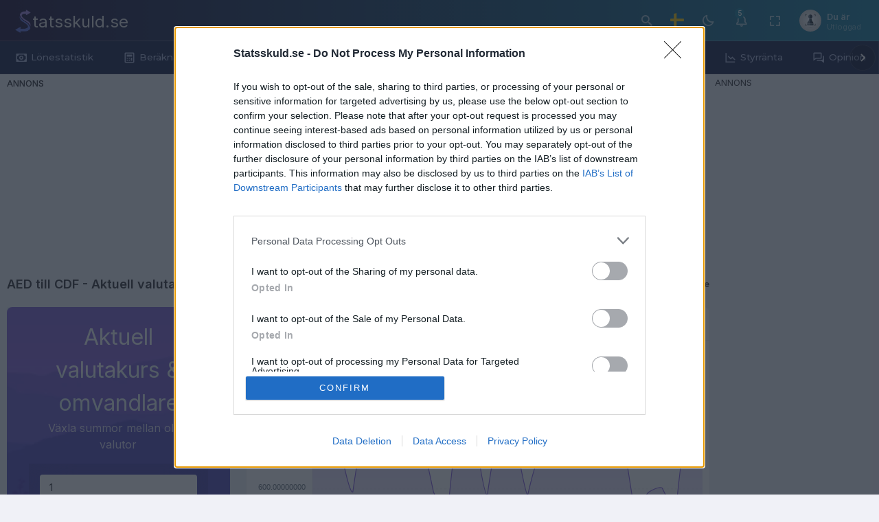

--- FILE ---
content_type: text/html; charset=UTF-8
request_url: https://statsskuld.se/valutakurser/aedcdf
body_size: 68881
content:
<!DOCTYPE html><html lang="sv" dir="ltr" data-nav-layout="horizontal" data-nav-style="menu-hover" data-page-style="regular" data-theme-mode="light" data-header-styles="gradient" data-menu-styles="dark" data-header-position="scrollable" data-toggled="close">
    <head>
                            
        <!-- META DATA -->
		<meta charset="UTF-8">
        <meta name="viewport" content="width=device-width, initial-scale=1.0">
        <meta name="Author" content="Richard Andersson @ WebFinance Digital i Sverige AB">
        <meta name="Description" content="Utforska de senaste valutakurserna och använd vår valutakonverterare för att omvandla mellan olika valutor och SEK. Få detaljerad data om växelkurser och se hur olika valutor värderas jämfört med svenska kronor.">
        
        <!-- TITLE -->
		<title>AED till CDF - Aktuell valutakurs &amp; omvandlare</title>

        <!-- FAVICON -->
        <link rel="icon" href="https://statsskuld.se/images/siteicons/favicon.ico" type="image/x-icon">

        <!-- ICONS CSS -->
        <link href="https://statsskuld.se/build/assets/iconfonts/icons.css" rel="stylesheet">

        <link rel="apple-touch-icon" sizes="57x57" href="/images/siteicons/apple-icon-57x57.png">
        <link rel="apple-touch-icon" sizes="60x60" href="/images/siteicons/apple-icon-60x60.png">
        <link rel="apple-touch-icon" sizes="72x72" href="/images/siteicons/apple-icon-72x72.png">
        <link rel="apple-touch-icon" sizes="76x76" href="/images/siteicons/apple-icon-76x76.png">
        <link rel="apple-touch-icon" sizes="114x114" href="/images/siteicons/apple-icon-114x114.png">
        <link rel="apple-touch-icon" sizes="120x120" href="/images/siteicons/apple-icon-120x120.png">
        <link rel="apple-touch-icon" sizes="144x144" href="/images/siteicons/apple-icon-144x144.png">
        <link rel="apple-touch-icon" sizes="152x152" href="/images/siteicons/apple-icon-152x152.png">
        <link rel="apple-touch-icon" sizes="180x180" href="/images/siteicons/apple-icon-180x180.png">
        <link rel="icon" type="image/png" sizes="192x192"  href="/images/siteicons/android-icon-192x192.png">
        <link rel="icon" type="image/png" sizes="32x32" href="/images/siteicons/favicon-32x32.png">
        <link rel="icon" type="image/png" sizes="96x96" href="/images/siteicons/favicon-96x96.png">
        <link rel="icon" type="image/png" sizes="16x16" href="/images/siteicons/favicon-16x16.png">
        <link rel="manifest" href="/images/siteicons/manifest.json">
        <meta name="msapplication-TileColor" content="#ffffff">
        <meta name="msapplication-TileImage" content="/images/siteicons/ms-icon-144x144.png">
        <meta name="theme-color" content="#ffffff">


        <!-- APP SCSS -->
        <link rel="preload" as="style" href="https://statsskuld.se/build/assets/app-72e5ec6e.css" /><link rel="stylesheet" href="https://statsskuld.se/build/assets/app-72e5ec6e.css" />

        <!-- SIMPLEBAR CSS -->
        <link rel="stylesheet" href="https://statsskuld.se/build/assets/libs/simplebar/simplebar.min.css">

        <!-- COLOR PICKER CSS -->
        <link rel="stylesheet" href="https://statsskuld.se/build/assets/libs/@simonwep/pickr/themes/nano.min.css">
        
        <!-- MAIN JS -->
        <script src="https://statsskuld.se/build/assets/main.js"></script>
        <script async src="https://www.googletagmanager.com/gtag/js?id=UA-40833385-1"></script>
        <script>
            window.dataLayer = window.dataLayer || [];
            function gtag(){dataLayer.push(arguments);}
            gtag('js', new Date());
            gtag('config', 'UA-40833385-1');
        </script>

                                                                                <script src="https://statsskuld.se/js/holid.js" defer="defer"></script>
                                                        
        
    <!-- Choices Css -->
    <link rel="stylesheet" href="https://statsskuld.se/build/assets/libs/choices.js/public/assets/styles/choices.min.css">

    <!-- Tom Select Css -->
    <link rel="stylesheet" href="https://statsskuld.se/build/assets/libs/tom-select/css/tom-select.default.min.css">


        


        <!-- Facebook Meta Tags -->
                    
        <meta property="og:url" content="https://statsskuld.se/valutakurser/aedcdf">
        <meta property="og:type" content="website">
        <meta property="og:title" content="AED till CDF - Aktuell valutakurs &amp; omvandlare">
        <meta property="og:description" content="Utforska de senaste valutakurserna och använd vår valutakonverterare för att omvandla mellan olika valutor och SEK. Få detaljerad data om växelkurser och se hur olika valutor värderas jämfört med svenska kronor.">
        <meta property="og:image" content="https://statsskuld.se/build/assets/images/brand-logos/statsskuld.se.jpg">

        <!-- Twitter Meta Tags -->
        <meta name="twitter:card" content="summary_large_image">
        <meta property="twitter:domain" content="statsskuld.se">
        <meta property="twitter:url" content="https://statsskuld.se/valutakurser/aedcdf">
        <meta name="twitter:title" content="AED till CDF - Aktuell valutakurs &amp; omvandlare">
        <meta name="twitter:description" content="Utforska de senaste valutakurserna och använd vår valutakonverterare för att omvandla mellan olika valutor och SEK. Få detaljerad data om växelkurser och se hur olika valutor värderas jämfört med svenska kronor.">
        <meta name="twitter:image" content="https://statsskuld.se/build/assets/images/brand-logos/statsskuld.se.jpg">


        
        
        <meta name="csrf-token" content="kymVJvKf6VwImAdQFVW3z0RqG3krHE4NdiYIeksX">
	<link rel="canonical" href="https://statsskuld.se/valutakurser/aedcdf"></head>

	<body>

        <!-- SWITCHER -->

        
        <!-- END SWITCHER -->
        <!-- PAGE -->
		<div class="page">

            <!-- HEADER -->

            <header class="app-header">
                <nav class="main-header !h-[3.75rem]" aria-label="Global">
                    <div class="main-header-container ps-[0.725rem] pe-[1rem] mw1726 ">

                    <div class="header-content-left ">

                        <!-- Start::header-element -->
                        <div class="header-element md:px-[0.325rem] !items-center">
                        <!-- Start::header-link -->
                        <a aria-label="Hide Sidebar" class="sidemenu-toggle animated-arrow  hor-toggle horizontal-navtoggle inline-flex items-center"  role="button"  href="javascript:void(0);"><span></span></a>
                        <!-- End::header-link -->
                        </div>
                        <!-- End::header-element -->
                        <!-- Start::header-element -->
                        <div class="header-element">
                            <div class="horizontal-logo header-logo h4" >
                                <a href="https://statsskuld.se"  >
                                    <img src="/images/logos/logo-icon-cropped.png" alt="Statsskuld.se">
                                    <span class="logo-text" >tatsskuld<span class="hideOnMobile">.se</span></span>

                                
                                </a>
                            </div>
                        </div>
                        <!-- End::header-element -->
                    </div>



                    <div class="header-content-right">


                        <div class="header-element py-[1rem] md:px-[0.65rem] px-2 header-search">
                        <button aria-label="button" type="button" data-hs-overlay="#search-modal"
                            class="inline-flex flex-shrink-0 justify-center items-center gap-2 px-0 rounded-full font-medium focus:ring-offset-0 focus:ring-offset-white transition-all text-xs dark:bg-bgdark dark:hover:bg-black/20 dark:text-[#333] dark:text-white/50 dark:hover:text-white dark:focus:ring-white/10 dark:focus:ring-offset-white/10">
                            <i class="bx bx-search-alt-2 header-link-icon"></i>
                        </button>
                        </div>

                        <!-- start header country -->
                        <div class="header-element py-[1rem] md:px-[0.65rem] px-2  header-country hs-dropdown ti-dropdown  hidden sm:block [--placement:bottom-left] select-lang-fix"  >
                            <button id="dropdown-flag" type="button"
                                class="hs-dropdown-toggle ti-dropdown-toggle !p-0 flex-shrink-0  !border-0 !rounded-full !shadow-none">
                                <img src="https://statsskuld.se/build/assets/images/flagssmall/sweden-flag-icon.png" alt="flag-img" class="h-[1.25rem] w-[1.25rem] rounded-full" >
                            </button>


                            <div class="hs-dropdown-menu ti-dropdown-menu min-w-[10rem] hidden !-mt-3" aria-labelledby="dropdown-flag">
                                <div class="ti-dropdown-divider divide-y divide-gray-200 dark:divide-white/10">
                                    <div class="py-2 first:pt-0 last:pb-0">
                                        <a href="/en/valutakurser/aedcdf">
                                        <div class="ti-dropdown-item !p-[0.65rem] ">
                                            <div class="flex items-center space-x-2 rtl:space-x-reverse w-full">
                                                <div class="h-[1.375rem] flex items-center w-[1.375rem] rounded-full">
                                                    <img src="https://statsskuld.se/build/assets/images/flagssmall/usd.png.png" alt="flag-img" loading="lazy"
                                                        class="h-[1rem] w-[1rem] rounded-full">
                                                </div>
                                                <div>
                                                    <p class="!text-[0.8125rem] font-medium">
                                                        English
                                                    </p>
                                                </div>
                                            </div>
                                        </div>
                                        </a>
                                        <a href="/valutakurser/aedcdf">
                                        <div class="ti-dropdown-item !p-[0.65rem]">
                                            <div class="flex items-center space-x-2 rtl:space-x-reverse w-full">
                                                <div class="h-[1.375rem] w-[1.375rem] flex items-center rounded-full">
                                                    <img src="https://statsskuld.se/build/assets/images/flagssmall/sweden-flag-icon.png" alt="flag-img" loading="lazy"
                                                         class="h-[1rem] w-[1rem] rounded-full">
                                                </div>
                                                <div>
                                                    <p class="!text-[0.8125rem] font-medium">
                                                        Swedish
                                                    </p>
                                                </div>
                                            </div>
                                        </div>
                                        </a>
                                    </div>
                                </div>
                            </div>
                        </div>
                        <!-- end header country -->

                        <!-- light and dark theme -->
                        <div class="header-element header-theme-mode hidden !items-center sm:block !py-[1rem] md:!px-[0.65rem] px-2">
                        <a aria-label="anchor"  role="button"
                           class="hs-dark-mode-active:hidden flex hs-dark-mode group flex-shrink-0 justify-center items-center gap-2  rounded-full font-medium transition-all text-xs dark:bg-bgdark dark:hover:bg-black/20 dark:text-[#333] dark:text-white/50 dark:hover:text-white dark:focus:ring-white/10 dark:focus:ring-offset-white/10"
                            href="javascript:void(0);" data-hs-theme-click-value="gradient">
                            <i class="bx bx-moon header-link-icon"></i>
                        </a>
                        <a aria-label="anchor"  role="button"
                           class="hs-dark-mode-active:flex hidden hs-dark-mode group flex-shrink-0 justify-center items-center gap-2  rounded-full font-medium text-defaulttextcolor  transition-all text-xs dark:bg-bodybg dark:bg-bgdark dark:hover:bg-black/20 dark:text-[#333] dark:text-white/50 dark:hover:text-white dark:focus:ring-white/10 dark:focus:ring-offset-white/10"
                            href="javascript:void(0);" data-hs-theme-click-value="light">
                            <i class="bx bx-sun header-link-icon"></i>
                        </a>
                        </div>
                        <!-- End light and dark theme -->
                        
                                                <!--Header Notifictaion -->
                        <div class="header-element py-[1rem] md:px-[0.65rem] px-2 notifications-dropdown header-notification hs-dropdown ti-dropdown !hidden md:!block [--placement:bottom-left]">
                        <button id="dropdown-notification" type="button"
                            class="hs-dropdown-toggle relative ti-dropdown-toggle !p-0 !border-0 flex-shrink-0  !rounded-full !shadow-none align-middle text-xs">
                            <i class="bx bx-bell header-link-icon  text-[1.125rem]"></i>
                            <span class="flex absolute h-5 w-5 -top-[0.25rem] end-0  -me-[0.6rem]">
                            <span
                                class="animate-slow-ping absolute inline-flex -top-[2px] -start-[2px] h-full w-full rounded-full bg-secondary/40 opacity-75"></span>
                            <span
                                class="relative inline-flex justify-center items-center rounded-full  h-[14.7px] w-[14px] bg-secondary text-[0.625rem] text-white"
                                id="notification-icon-badge">5</span>
                            </span>
                        </button>

                        <div class="main-header-dropdown !-mt-3 !p-0 hs-dropdown-menu ti-dropdown-menu bg-white !w-[22rem] border-0 border-defaultborder hidden !m-0"
                            aria-labelledby="dropdown-notification">

                            <div class="ti-dropdown-header !m-0 !p-4 !bg-transparent flex justify-between items-center">
                            <p class="mb-0 text-[1.0625rem] text-defaulttextcolor font-semibold dark:text-[#333] dark:text-white/50">Händelser</p>
                            <span class="text-[0.75em] py-[0.25rem/2] px-[0.45rem] font-[600] rounded-sm bg-secondary/10 text-secondary"
                                id="notifiation-data">5 Nya idag</span>
                            </div>
                            <div class="dropdown-divider"></div>

                            <ul class="list-none !m-0 !p-0 end-0" id="header-notification-scroll">
                                                                                                                                                    <li class="ti-dropdown-item dropdown-item ">
                                            <a href="https://statsskuld.se/artiklar/14605">
                                                <div class="flex items-start">
                                                    <div class="pe-2">
                                                                                                                <span class="avatar avatar-xl ">
                                                            <img src="/assets/images/ai/64x64/696a4c17b4bfb.webp" class="img-fluid rounded-md" loading="lazy" alt="Bild som illustrerar Allmänt">
                                                        </span>
                                                                                                            </div>
                                                    <div class="grow flex items-center justify-between">
                                                        <div>
                                                            <p class="mb-0 text-defaulttextcolor dark:text-[#333] dark:text-white/50 text-[0.8125rem] font-semibold">
                                                                Allmänt
                                                            </p>
                                                            <span class="text-[#333] dark:text-white/50 font-normal text-[0.75rem] header-notification-text">Smarta förvaringslösningar för studenter med litet boende</span>
                                                        </div>
                                                        <div>
                                                            <span aria-label="anchor"   class="min-w-fit text-[#333] dark:text-white/50 me-1 dropdown-item-close1">
                                                                <i class="ti ti-x text-[1rem]"></i>
                                                            </span>
                                                        </div>
                                                    </div>
                                                </div>
                                            </a>
                                        </li>
                                                                                                                        <li class="ti-dropdown-item dropdown-item ">
                                            <a href="https://statsskuld.se/artiklar/14605">
                                                <div class="flex items-start">
                                                    <div class="pe-2">
                                                                                                                <span class="avatar avatar-xl ">
                                                            <img src="/assets/images/ai/64x64/20260116_153146_image.webp" class="img-fluid rounded-md" loading="lazy" alt="Bild som illustrerar Allmänt">
                                                        </span>
                                                                                                            </div>
                                                    <div class="grow flex items-center justify-between">
                                                        <div>
                                                            <p class="mb-0 text-defaulttextcolor dark:text-[#333] dark:text-white/50 text-[0.8125rem] font-semibold">
                                                                Allmänt
                                                            </p>
                                                            <span class="text-[#333] dark:text-white/50 font-normal text-[0.75rem] header-notification-text">Smarta förvaringslösningar för studenter med litet boende</span>
                                                        </div>
                                                        <div>
                                                            <span aria-label="anchor"   class="min-w-fit text-[#333] dark:text-white/50 me-1 dropdown-item-close1">
                                                                <i class="ti ti-x text-[1rem]"></i>
                                                            </span>
                                                        </div>
                                                    </div>
                                                </div>
                                            </a>
                                        </li>
                                                                                                                        <li class="ti-dropdown-item dropdown-item ">
                                            <a href="https://statsskuld.se/artiklar/14603">
                                                <div class="flex items-start">
                                                    <div class="pe-2">
                                                                                                                <span class="inline-flex text-primary justify-center items-center !w-[2.5rem] !h-[2.5rem] !leading-[2.5rem] !text-[0.8rem] !bg-primary/10 !rounded-[50%]">
                                                            <i class="ti ti-gift text-[1.125rem]"></i>
                                                        </span>
                                                                                                            </div>
                                                    <div class="grow flex items-center justify-between">
                                                        <div>
                                                            <p class="mb-0 text-defaulttextcolor dark:text-[#333] dark:text-white/50 text-[0.8125rem] font-semibold">
                                                                En ny inflationsrapport har hämtats
                                                            </p>
                                                            <span class="text-[#333] dark:text-white/50 font-normal text-[0.75rem] header-notification-text">Klicka här här för att läsa mer om dom senaste inflationssiffrorna inkl diagram.</span>
                                                        </div>
                                                        <div>
                                                            <span aria-label="anchor"   class="min-w-fit text-[#333] dark:text-white/50 me-1 dropdown-item-close1">
                                                                <i class="ti ti-x text-[1rem]"></i>
                                                            </span>
                                                        </div>
                                                    </div>
                                                </div>
                                            </a>
                                        </li>
                                                                                                                        <li class="ti-dropdown-item dropdown-item ">
                                            <a href="https://statsskuld.se/artiklar/14602">
                                                <div class="flex items-start">
                                                    <div class="pe-2">
                                                                                                                <span class="avatar avatar-xl ">
                                                            <img src="/assets/images/ai/64x64/20260113_100009_image.webp" class="img-fluid rounded-md" loading="lazy" alt="Bild som illustrerar Statsskulden har uppdaterats">
                                                        </span>
                                                                                                            </div>
                                                    <div class="grow flex items-center justify-between">
                                                        <div>
                                                            <p class="mb-0 text-defaulttextcolor dark:text-[#333] dark:text-white/50 text-[0.8125rem] font-semibold">
                                                                Statsskulden har uppdaterats
                                                            </p>
                                                            <span class="text-[#333] dark:text-white/50 font-normal text-[0.75rem] header-notification-text">Klicka här här för att läsa mer om den senaste Statsskulds uppdateringen.</span>
                                                        </div>
                                                        <div>
                                                            <span aria-label="anchor"   class="min-w-fit text-[#333] dark:text-white/50 me-1 dropdown-item-close1">
                                                                <i class="ti ti-x text-[1rem]"></i>
                                                            </span>
                                                        </div>
                                                    </div>
                                                </div>
                                            </a>
                                        </li>
                                                                                                                        <li class="ti-dropdown-item dropdown-item ">
                                            <a href="https://statsskuld.se/artiklar/14600">
                                                <div class="flex items-start">
                                                    <div class="pe-2">
                                                                                                                <span class="avatar avatar-xl ">
                                                            <img src="/assets/images/ai/64x64/20251222_132100_image.webp" class="img-fluid rounded-md" loading="lazy" alt="Bild som illustrerar Lån">
                                                        </span>
                                                                                                            </div>
                                                    <div class="grow flex items-center justify-between">
                                                        <div>
                                                            <p class="mb-0 text-defaulttextcolor dark:text-[#333] dark:text-white/50 text-[0.8125rem] font-semibold">
                                                                Lån
                                                            </p>
                                                            <span class="text-[#333] dark:text-white/50 font-normal text-[0.75rem] header-notification-text">Dolda statsskulder: Riskerna när staten mörkar notan</span>
                                                        </div>
                                                        <div>
                                                            <span aria-label="anchor"   class="min-w-fit text-[#333] dark:text-white/50 me-1 dropdown-item-close1">
                                                                <i class="ti ti-x text-[1rem]"></i>
                                                            </span>
                                                        </div>
                                                    </div>
                                                </div>
                                            </a>
                                        </li>
                                                                                                    </ul>

                            <div class="p-4 empty-header-item1 border-t mt-2">
                            <div class="grid">
                                <a href="https://statsskuld.se/timeline" class="ti-btn ti-btn-primary-full !m-0 w-full p-2">Visa alla</a>
                            </div>
                            </div>
                            <div class="p-[3rem] empty-item1 hidden">
                            <div class="text-center">
                                <span class="!h-[4rem]  !w-[4rem] avatar !leading-[4rem] !rounded-full !bg-secondary/10 !text-secondary">
                                <i class="ri-notification-off-line text-[2rem]  "></i>
                                </span>
                                <p class="font-semibold mt-3 text-defaulttextcolor dark:text-[#333] dark:text-white/50 text-[1rem]">Inga nya händelser just nu.</p>
                            </div>
                            </div>
                        </div>

                        </div>                        <!--End Header Notifictaion -->
                                                <!-- Fullscreen -->
                        <div class="header-element header-fullscreen py-[1rem] md:px-[0.65rem] px-2">
                        <!-- Start::header-link -->
                        <a aria-label="anchor" onclick="openFullscreen();" href="javascript:void(0);"  role="button"
                           class="inline-flex flex-shrink-0 justify-center items-center gap-2  !rounded-full font-medium dark:hover:bg-black/20 dark:text-[#333] dark:text-white/50 dark:hover:text-white dark:focus:ring-white/10 dark:focus:ring-offset-white/10">
                            <i class="bx bx-fullscreen full-screen-open header-link-icon"></i>
                            <i class="bx bx-exit-fullscreen full-screen-close header-link-icon hidden"></i>
                        </a>
                        <!-- End::header-link -->
                        </div>
                        <!-- End Full screen -->
                                                    <!-- Header Profile -->
                            <div class="header-element md:!px-[0.65rem] px-2 hs-dropdown !items-center ti-dropdown [--placement:bottom-left] hideOnMini">

                                <button id="dropdown-profile" type="button"
                                        class="hs-dropdown-toggle ti-dropdown-toggle !gap-2 !p-0 flex-shrink-0 sm:me-2 me-0 !rounded-full !shadow-none text-xs align-middle !border-0 !shadow-transparent ">
                                    <img class="inline-block rounded-full " src="https://statsskuld.se/assets/images/avatars/48x48/avatar-unknown.webp"  width="32" height="32" alt="Image Description">
                                </button>
                                <div class="md:block hidden dropdown-profile">
                                    <p class="font-semibold mb-0 leading-none text-[#536485] text-[0.813rem] mt-1">Du är</p>
                                    <span class="opacity-[0.7] font-normal text-[#536485] block text-[0.6875rem] ">Utloggad</span>
                                </div>
                                <div class="hs-dropdown-menu ti-dropdown-menu !-mt-3 border-0 w-[11rem] !p-0 border-defaultborder hidden main-header-dropdown  pt-0 overflow-hidden header-profile-dropdown dropdown-menu-end" aria-labelledby="dropdown-profile">

                                    <ul class="text-defaulttextcolor font-medium dark:text-[#333] dark:text-white/50">
                                        <li>
                                            <a class="w-full ti-dropdown-item !text-[0.8125rem] !gap-x-0  !p-[0.65rem] !inline-flex" href="https://statsskuld.se/signup-cover">
                                                <i class="ti ti-user-circle text-[1.125rem] me-2 opacity-[0.7]"></i>Skapa konto
                                            </a>
                                        </li>

                                        <li><a class="w-full ti-dropdown-item !text-[0.8125rem] !p-[0.65rem] !gap-x-0 !inline-flex" href="https://statsskuld.se/signin-cover"><i
                                                    class="ti ti-logout text-[1.125rem] me-2 opacity-[0.7]"></i>Logga in</a></li>
                                    </ul>
                                </div>
                            </div>
                            <!-- End Header Profile -->
                                                <!-- Switcher Icon -->
                                                <!-- Switcher Icon -->

                        <!-- End::header-element -->
                    </div>
                    </div>
                </nav>
            </header>

            <!-- END HEADER -->

            <!-- SIDEBAR -->

            <aside class="app-sidebar" id="sidebar">

                <!-- Start::main-sidebar-header -->
                    <!-- Start::main-sidebar -->
                <div class="main-sidebar text-center" id="sidebar-scroll">

                    <!-- Start::nav -->
                    <nav class="main-menu-container nav nav-pills flex-column sub-open">
                        <div class="slide-left hidden-important" id="slide-left">
                            <svg xmlns="http://www.w3.org/2000/svg" fill="#7b8191" width="24" height="24" viewBox="0 0 24 24">
                                <path d="M13.293 6.293 7.586 12l5.707 5.707 1.414-1.414L10.414 12l4.293-4.293z"></path>
                            </svg>
                        </div>

                        <ul class="main-menu">
                            
                            <!-- End::slide -->

                            <!-- Start::slide -->
                            
                            <li class="slide">
                                <a href="https://statsskuld.se/lonestatistik" class="side-menu__item">
                                    <i class="bx bx-money side-menu__icon"></i>
                                    <span class="side-menu__label">Lönestatistik</span>
                                </a>
                            </li>

                            <li class="slide">
                                <a href="https://statsskuld.se/berakna-nettolon" class="side-menu__item">
                                    <i class="bx bx-calculator  side-menu__icon"></i>
                                    <span class="side-menu__label">Beräkna nettolön</span>
                                </a>
                            </li>
                            <li class="slide">
                                <a href="https://statsskuld.se/berakna-bruttolon" class="side-menu__item">
                                    <i class="bx bx-calculator  side-menu__icon"></i>
                                    <span class="side-menu__label">Beräkna bruttolön</span>
                                </a>
                            </li>
                                                        <li class="slide">
                                <a href="https://statsskuld.se/lediga-jobb" class="side-menu__item">
                                    <i class="bx bxs-briefcase side-menu__icon"></i>

                                    <span class="side-menu__label">Lediga jobb</span>
                                </a>
                            </li>
                                                        <li class="slide has-sub">
                                <a href="javascript:void(0);"  role="button"  class="side-menu__item">
                                    <i class='bx bxs-battery-charging side-menu__icon' ></i>
                                    <span class="side-menu__label pr-1">El</span>
                                    <i class="fe fe-chevron-right side-menu__angle"></i>
                                </a>
                                <ul class="slide-menu child1">

                                    <li class="slide">
                                        <a href="https://statsskuld.se/elpris" class="side-menu__item">Översikt</a>
                                    </li>
                                    <li class="slide">
                                        <a href="https://statsskuld.se/elpris/se1" class="side-menu__item">Elområde SE1</a>
                                    </li>
                                    <li class="slide">
                                        <a href="https://statsskuld.se/elpris/se2" class="side-menu__item">Elområde SE2</a>
                                    </li>
                                    <li class="slide">
                                        <a href="https://statsskuld.se/elpris/se3" class="side-menu__item">Elområde SE3</a>
                                    </li>
                                    <li class="slide">
                                        <a href="https://statsskuld.se/elpris/se4" class="side-menu__item">Elområde SE4</a>
                                    </li>
                                </ul>
                            </li>


                            <li class="slide">
                                <a href="https://statsskuld.se/inflation" class="side-menu__item">
                                    <i class="bx bx-line-chart side-menu__icon"></i>
                                    <span class="side-menu__label">Inflation</span>
                                </a>
                            </li>


                            <li class="slide">
                                <a href="https://statsskuld.se/statsskuld" class="side-menu__item">
                                    <i class="bx bx-line-chart side-menu__icon"></i>
                                    <span class="side-menu__label">Statsskuld</span>
                                </a>
                            </li>
                            <li class="slide">
                                <a href="https://statsskuld.se/styrranta" class="side-menu__item">
                                    <i class="bx bx-line-chart-down side-menu__icon"></i>
                                    <span class="side-menu__label">Styrränta</span>
                                </a>
                            </li>

                            <li class="slide">
                                <a href="https://statsskuld.se/opinion" class="side-menu__item">
                                    <i class="bx bx-conversation side-menu__icon"></i>
                                    <span class="side-menu__label">Opinion</span>
                                </a>
                            </li>

                            <li class="slide">
                                <a href="https://statsskuld.se/artiklar" class="side-menu__item">
                                    <i class="bx bx-news side-menu__icon"  ></i>
                                    <span class="side-menu__label">Artiklar</span>
                                </a>
                            </li>
                                                        <li class="slide">
                                <a href="https://statsskuld.se/valutakurser" class="side-menu__item">
                                    <i class="bx bx-money-withdraw side-menu__icon"></i>
                                    <span class="side-menu__label">Valutakurser</span>
                                </a>
                            </li>

                            <!--
                            <li class="slide">
                                <a href="https://statsskuld.se/kommun-data" class="side-menu__item">
                                    <i class="bx bx-money-withdraw side-menu__icon"></i>
                                    <span class="side-menu__label">Kommun data</span>
                                </a>
                            </li>
                            -->

                            
                        <!-- Start::slide__category -->
                        <!-- End::slide__category -->



                            



                        </ul>

                        <div class="slide-right" id="slide-right">
                            <svg xmlns="http://www.w3.org/2000/svg" fill="#7b8191" width="24" height="24" viewBox="0 0 24 24">
                                <path d="M10.707 17.707 16.414 12l-5.707-5.707-1.414 1.414L13.586 12l-4.293 4.293z"></path>
                            </svg>
                        </div>
                    </nav>
                    <!-- End::nav -->

                </div>
                <!-- End::main-sidebar -->

            </aside>

            <!-- MAIN-CONTENT -->
            <div class="container-flex ">

                <!-- MAIN-CONTENT -->
                <div class="content min-height-unset  content-overflow-clip ">

                                        <div class="main-content lg-px-0-important">

                        
                        
                        
                        <div class="grid grid-cols-12 gap-x-2">

                            <div class="lg:col-span-10  col-span-12 gap-x-6">

                                                                    <div class="ads-widescreen !mb-0">
                                        <div class="holidAds text-center"></div>
                                    </div>
                                





                                    
    <!-- Page Header -->
    <div class="block justify-between page-header md:flex">
        <div class=" ">
            <h1 class="!text-defaulttextcolor dark:!text-defaulttextcolor/70 dark:text-white dark:hover:text-white text-[1.125rem] font-semibold">AED till CDF - Aktuell valutakurs &amp; omvandlare</h1>
        </div>
        <ol class="flex items-center whitespace-nowrap min-w-0">
            <li class="text-[0.813rem]  ">
                <a class="flex items-center text-primary hover:text-primary dark:text-primary truncate" href="https://statsskuld.se">
                    Hem
                    <i class="ti ti-chevrons-right flex-shrink-0 text-[#333] dark:text-white/50 px-[0.5rem] overflow-visible rtl:rotate-180"></i>
                </a>
            </li>
            <li class="text-[0.813rem] text-defaulttextcolor font-semibold hover:text-primary dark:text-[#333] dark:text-white/50 " aria-current="page">
                Valutaomvandlare
            </li>
        </ol>
    </div>
    <!-- Page Header Close -->
    <div class="grid grid-cols-12 gap-x-6 justify-center">
        <!-- Start::row-1 -->
        <div class="xl:col-span-4  col-span-12  gap-x-6">
            <div class="xl:col-span-12 col-span-12">
                <div class="box custom-box currency-exchange-box">
                    <div class="box-body p-[0.80rem] flex items-center justify-center">
                        <div class="container">
                            <form method="post" action="https://statsskuld.se/valutakurser">
                                <input type="hidden" name="_token" value="kymVJvKf6VwImAdQFVW3z0RqG3krHE4NdiYIeksX" autocomplete="off">                                <h2 class="text-white text-center">Aktuell valutakurs &amp; omvandlare</h2>
                                <span class="block text-[1rem] text-white text-center opacity-[0.8] !mb-4 ">
                                Växla summor mellan olika valutor</span>
                                <div class="p-4 mb-4 rounded currency-exchange-area">
                                    <div class="grid grid-cols-12 sm:gap-4 gap-2">
                                        <div class="xxl:col-span-12 col-span-12">
                                            <input type="text" class="form-control dark:bg-bodybg !rounded-sm block w-full" value="1" id="amount_from" placeholder="messages.Ange summa">
                                        </div>
                                        <div class="xxl:col-span-13 col-span-12">
                                            <div>
                                                <select class="form-control" data-trigger name="currency_from">
                                                                                                            
                                                        <option value="USD" >USD - Amerikansk dollar</option>
                                                                                                            
                                                        <option value="DKK" >DKK - Dansk krona</option>
                                                                                                            
                                                        <option value="EUR" >EUR - Euro</option>
                                                                                                            
                                                        <option value="NOK" >NOK - Norsk krona</option>
                                                                                                            
                                                        <option value="GBP" >GBP - Pund sterling</option>
                                                                                                            
                                                        <option value="CHF" >CHF - Schweizisk franc</option>
                                                                                                            
                                                        <option value="AED" SELECTED>AED - Förenade Arabemiraten Dirham</option>
                                                                                                            
                                                        <option value="AFN" >AFN - Afghanistan Afghani</option>
                                                                                                            
                                                        <option value="ALL" >ALL - Albania Lek</option>
                                                                                                            
                                                        <option value="AMD" >AMD - Armenian Dram</option>
                                                                                                            
                                                        <option value="ANG" >ANG - Netherlands Antilles Guilder</option>
                                                                                                            
                                                        <option value="AOA" >AOA - Angolan Kwanza</option>
                                                                                                            
                                                        <option value="ARS" >ARS - Argentina Peso</option>
                                                                                                            
                                                        <option value="AUD" >AUD - Australisk dollar</option>
                                                                                                            
                                                        <option value="AWG" >AWG - Aruba Guilder</option>
                                                                                                            
                                                        <option value="AZN" >AZN - Azerbaijan New Manat</option>
                                                                                                            
                                                        <option value="BAM" >BAM - Bosnia and Herzegovina Convertible Marka</option>
                                                                                                            
                                                        <option value="BBD" >BBD - Barbadian Dollar</option>
                                                                                                                                                                    
                                                        <option value="BDT" >BDT - Bangladeshi Taka</option>
                                                                                                            
                                                        <option value="BGN" >BGN - Bulgarisk lev</option>
                                                                                                            
                                                        <option value="BHD" >BHD - Bahraini Dinar</option>
                                                                                                            
                                                        <option value="BIF" >BIF - Burundian Franc</option>
                                                                                                            
                                                        <option value="BMD" >BMD - Bermudan Dollar</option>
                                                                                                            
                                                        <option value="BND" >BND - Brunei Darussalam Dollar</option>
                                                                                                            
                                                        <option value="BOB" >BOB - Bolivian Boliviano</option>
                                                                                                            
                                                        <option value="BRL" >BRL - Brasiliansk real</option>
                                                                                                            
                                                        <option value="BSD" >BSD - Bahamas Dollar</option>
                                                                                                            
                                                        <option value="BTC" >BTC - Bitcoin</option>
                                                                                                                                                                    
                                                        <option value="BWP" >BWP - Botswana Pula</option>
                                                                                                            
                                                        <option value="BZD" >BZD - Belize Dollar</option>
                                                                                                            
                                                        <option value="CAD" >CAD - Kanadensisk dollar</option>
                                                                                                            
                                                        <option value="CDF" >CDF - Congolese Franc</option>
                                                                                                            
                                                        <option value="CLP" >CLP - Chile Peso</option>
                                                                                                                                                                    
                                                        <option value="CNY" >CNY - Kinesiska yuan</option>
                                                                                                            
                                                        <option value="COP" >COP - Colombian Peso</option>
                                                                                                            
                                                        <option value="CRC" >CRC - Costa Rica Colon</option>
                                                                                                                                                                    
                                                        <option value="CUP" >CUP - Cuba Peso</option>
                                                                                                            
                                                        <option value="CVE" >CVE - Cape Verdean Escudo</option>
                                                                                                            
                                                        <option value="CZK" >CZK - Tjeckiska koruna</option>
                                                                                                                                                                    
                                                        <option value="DJF" >DJF - Djiboutian Franc</option>
                                                                                                            
                                                        <option value="DOP" >DOP - Dominican Republic Peso</option>
                                                                                                            
                                                        <option value="DZD" >DZD - Algerian Dinar</option>
                                                                                                            
                                                        <option value="EGP" >EGP - Egyptian Pound</option>
                                                                                                                                                                    
                                                        <option value="ETB" >ETB - Ethiopian Birr</option>
                                                                                                                                                                    
                                                        <option value="FJD" >FJD - Fijian Dollar</option>
                                                                                                            
                                                        <option value="GEL" >GEL - Georgian Lari</option>
                                                                                                                                                                    
                                                        <option value="GIP" >GIP - Gibraltar Pound</option>
                                                                                                            
                                                        <option value="GMD" >GMD - Gambian Dalasi</option>
                                                                                                            
                                                        <option value="GNF" >GNF - Guinean Franc</option>
                                                                                                            
                                                        <option value="GTQ" >GTQ - Guatemalan Quetzal</option>
                                                                                                            
                                                        <option value="GYD" >GYD - Guyanaese Dollar</option>
                                                                                                            
                                                        <option value="HKD" >HKD - Hongkong-dollar</option>
                                                                                                            
                                                        <option value="HNL" >HNL - Honduran Lempira</option>
                                                                                                            
                                                        <option value="HRK" >HRK - Kroatien, kuna</option>
                                                                                                            
                                                        <option value="HTG" >HTG - Haitian Gourde</option>
                                                                                                            
                                                        <option value="HUF" >HUF - Ungersk forintr</option>
                                                                                                            
                                                        <option value="IDR" >IDR - Indonesisk rupiah</option>
                                                                                                            
                                                        <option value="ILS" >ILS - Israelisk shekel</option>
                                                                                                            
                                                        <option value="INR" >INR - Indisk rupie</option>
                                                                                                            
                                                        <option value="IQD" >IQD - Iraqi Dinar</option>
                                                                                                            
                                                        <option value="IRR" >IRR - Iran Rial</option>
                                                                                                            
                                                        <option value="ISK" >ISK - Island</option>
                                                                                                            
                                                        <option value="JMD" >JMD - Jamaican Dollar</option>
                                                                                                            
                                                        <option value="JOD" >JOD - Jordanian Dinar</option>
                                                                                                            
                                                        <option value="JPY" >JPY - Japansk yen</option>
                                                                                                            
                                                        <option value="KES" >KES - Kenyan Shilling</option>
                                                                                                            
                                                        <option value="KGS" >KGS - Kyrgyzstan Som</option>
                                                                                                            
                                                        <option value="KHR" >KHR - Cambodian Riel</option>
                                                                                                            
                                                        <option value="KMF" >KMF - Comorian Franc</option>
                                                                                                            
                                                        <option value="KRW" >KRW - Sydkoreansk Won</option>
                                                                                                            
                                                        <option value="KWD" >KWD - Kuwaiti Dinar</option>
                                                                                                            
                                                        <option value="KYD" >KYD - Cayman Islands Dollar</option>
                                                                                                            
                                                        <option value="KZT" >KZT - Kazakhstan Tenge</option>
                                                                                                            
                                                        <option value="LAK" >LAK - Laos Kip</option>
                                                                                                            
                                                        <option value="LBP" >LBP - Lebanese Pound</option>
                                                                                                            
                                                        <option value="LKR" >LKR - Sri Lanka Rupee</option>
                                                                                                            
                                                        <option value="LRD" >LRD - Liberian Dollar</option>
                                                                                                            
                                                        <option value="LSL" >LSL - Lesotho Loti</option>
                                                                                                            
                                                        <option value="LTC" >LTC - Litecoin</option>
                                                                                                            
                                                        <option value="LYD" >LYD - Libyan Dinar</option>
                                                                                                            
                                                        <option value="MAD" >MAD - Marockansk dirham</option>
                                                                                                            
                                                        <option value="MDL" >MDL - Moldovan Leu</option>
                                                                                                            
                                                        <option value="MKD" >MKD - Macedonian Denar</option>
                                                                                                            
                                                        <option value="MMK" >MMK - Myanmar Kyat</option>
                                                                                                            
                                                        <option value="MOP" >MOP - Macanese Pataca</option>
                                                                                                            
                                                        <option value="MUR" >MUR - Mauritian Rupee</option>
                                                                                                            
                                                        <option value="MVR" >MVR - Maldivian Rufiyaa</option>
                                                                                                            
                                                        <option value="MWK" >MWK - Malawian Kwacha</option>
                                                                                                            
                                                        <option value="MXN" >MXN - Mexikansk peso</option>
                                                                                                            
                                                        <option value="MYR" >MYR - Malaysia, Ringgit</option>
                                                                                                            
                                                        <option value="MZN" >MZN - Mozambican Metical</option>
                                                                                                            
                                                        <option value="NAD" >NAD - Namibian Dollar</option>
                                                                                                            
                                                        <option value="NGN" >NGN - Nigerian Naira</option>
                                                                                                            
                                                        <option value="NIO" >NIO - Nicaraguan Cordoba</option>
                                                                                                            
                                                        <option value="NPR" >NPR - Nepalese Rupee</option>
                                                                                                            
                                                        <option value="NZD" >NZD - Nyzeeländsk dollar</option>
                                                                                                            
                                                        <option value="OMR" >OMR - Omani Rial</option>
                                                                                                            
                                                        <option value="PAB" >PAB - Panamanian Balboa</option>
                                                                                                            
                                                        <option value="PEN" >PEN - Peruvian Nuevo Sol</option>
                                                                                                            
                                                        <option value="PGK" >PGK - Papua New Guinean Kina</option>
                                                                                                            
                                                        <option value="PHP" >PHP - Filippinsk peso</option>
                                                                                                            
                                                        <option value="PKR" >PKR - Pakistani Rupee</option>
                                                                                                            
                                                        <option value="PLN" >PLN - Polsk zloty</option>
                                                                                                            
                                                        <option value="PYG" >PYG - Paraguayan Guarani</option>
                                                                                                            
                                                        <option value="QAR" >QAR - Qatari Riyal</option>
                                                                                                            
                                                        <option value="RON" >RON - Rumänien, nya leu</option>
                                                                                                            
                                                        <option value="RSD" >RSD - Serbian Dinar</option>
                                                                                                            
                                                        <option value="RUB" >RUB - Rysk rubel</option>
                                                                                                            
                                                        <option value="RWF" >RWF - Rwandan Franc</option>
                                                                                                            
                                                        <option value="SAR" >SAR - Saudisk Riyal</option>
                                                                                                            
                                                        <option value="SBD" >SBD - Solomon Islands Dollar</option>
                                                                                                            
                                                        <option value="SCR" >SCR - Seychellois Rupee</option>
                                                                                                            
                                                        <option value="SDG" >SDG - Sudanese Pound</option>
                                                                                                            
                                                        <option value="SEK" >SEK - Svensk Krona</option>
                                                                                                            
                                                        <option value="SGD" >SGD - Singapore-dollar</option>
                                                                                                            
                                                        <option value="SLL" >SLL - Sierra Leonean Leone</option>
                                                                                                            
                                                        <option value="SOS" >SOS - Somali Shilling</option>
                                                                                                            
                                                        <option value="SRD" >SRD - Surinamese Dollar</option>
                                                                                                            
                                                        <option value="SVC" >SVC - Salvadoran Colon</option>
                                                                                                            
                                                        <option value="SZL" >SZL - Swazi Lilangeni</option>
                                                                                                            
                                                        <option value="THB" >THB - Thailändsk baht</option>
                                                                                                            
                                                        <option value="TJS" >TJS - Tajikistani Somoni</option>
                                                                                                            
                                                        <option value="TMT" >TMT - Turkmenistani Manat</option>
                                                                                                            
                                                        <option value="TND" >TND - Tunisian Dinar</option>
                                                                                                                                                                    
                                                        <option value="TRY" >TRY - Ny turkisk lira</option>
                                                                                                            
                                                        <option value="TTD" >TTD - Trinidad and Tobago Dollar</option>
                                                                                                            
                                                        <option value="TWD" >TWD - Taiwan New Dollar</option>
                                                                                                            
                                                        <option value="TZS" >TZS - Tanzanian Shilling</option>
                                                                                                            
                                                        <option value="UAH" >UAH - Ukraine Hryvna</option>
                                                                                                            
                                                        <option value="UGX" >UGX - Ugandan Shilling</option>
                                                                                                            
                                                        <option value="UYU" >UYU - Uruguayan Peso</option>
                                                                                                            
                                                        <option value="UZS" >UZS - Uzbekistani Som</option>
                                                                                                            
                                                        <option value="VND" >VND - Vietnamese Dong</option>
                                                                                                            
                                                        <option value="XAF" >XAF - Central African CFA Franc</option>
                                                                                                                                                                                                                            
                                                        <option value="XCD" >XCD - East Caribbean Dollar</option>
                                                                                                                                                                                                                                                                                    
                                                        <option value="YER" >YER - Yemen Rial</option>
                                                                                                            
                                                        <option value="ZAR" >ZAR - Sydafrikansk rand</option>
                                                                                                            
                                                        <option value="ZMW" >ZMW - Zambian Kwacha</option>
                                                                                                    </select>
                                            </div>
                                        </div>
                                        <div class="xxl:col-span-12 col-span-12 flex items-center justify-center">
                                            <div class="!text-[1.5rem] text-white text-center op-8 leading-none" >
                                                <a href="https://statsskuld.se/valutakurser/cdfaed" alt="Byt ordning på valutorna">⇅</a>
                                            </div>
                                        </div>
                                                                                <div class="xxl:col-span-12 col-span-12">
                                            <input type="text" class="form-control dark:bg-bodybg !rounded-sm block w-full" id="amount_to" value="9.2219" placeholder="Resultat">
                                        </div>
                                        <div class="xxl:col-span-13 col-span-12">
                                            <select class="form-control" data-trigger name="currency_to">
                                                                                                    
                                                    <option value="USD" >USD - Amerikansk dollar</option>
                                                                                                    
                                                    <option value="DKK" >DKK - Dansk krona</option>
                                                                                                    
                                                    <option value="EUR" >EUR - Euro</option>
                                                                                                    
                                                    <option value="NOK" >NOK - Norsk krona</option>
                                                                                                    
                                                    <option value="GBP" >GBP - Pund sterling</option>
                                                                                                    
                                                    <option value="CHF" >CHF - Schweizisk franc</option>
                                                                                                    
                                                    <option value="AED" >AED - Förenade Arabemiraten Dirham</option>
                                                                                                    
                                                    <option value="AFN" >AFN - Afghanistan Afghani</option>
                                                                                                    
                                                    <option value="ALL" >ALL - Albania Lek</option>
                                                                                                    
                                                    <option value="AMD" >AMD - Armenian Dram</option>
                                                                                                    
                                                    <option value="ANG" >ANG - Netherlands Antilles Guilder</option>
                                                                                                    
                                                    <option value="AOA" >AOA - Angolan Kwanza</option>
                                                                                                    
                                                    <option value="ARS" >ARS - Argentina Peso</option>
                                                                                                    
                                                    <option value="AUD" >AUD - Australisk dollar</option>
                                                                                                    
                                                    <option value="AWG" >AWG - Aruba Guilder</option>
                                                                                                    
                                                    <option value="AZN" >AZN - Azerbaijan New Manat</option>
                                                                                                    
                                                    <option value="BAM" >BAM - Bosnia and Herzegovina Convertible Marka</option>
                                                                                                    
                                                    <option value="BBD" >BBD - Barbadian Dollar</option>
                                                                                                                                                        
                                                    <option value="BDT" >BDT - Bangladeshi Taka</option>
                                                                                                    
                                                    <option value="BGN" >BGN - Bulgarisk lev</option>
                                                                                                    
                                                    <option value="BHD" >BHD - Bahraini Dinar</option>
                                                                                                    
                                                    <option value="BIF" >BIF - Burundian Franc</option>
                                                                                                    
                                                    <option value="BMD" >BMD - Bermudan Dollar</option>
                                                                                                    
                                                    <option value="BND" >BND - Brunei Darussalam Dollar</option>
                                                                                                    
                                                    <option value="BOB" >BOB - Bolivian Boliviano</option>
                                                                                                    
                                                    <option value="BRL" >BRL - Brasiliansk real</option>
                                                                                                    
                                                    <option value="BSD" >BSD - Bahamas Dollar</option>
                                                                                                    
                                                    <option value="BTC" >BTC - Bitcoin</option>
                                                                                                                                                        
                                                    <option value="BWP" >BWP - Botswana Pula</option>
                                                                                                    
                                                    <option value="BZD" >BZD - Belize Dollar</option>
                                                                                                    
                                                    <option value="CAD" >CAD - Kanadensisk dollar</option>
                                                                                                    
                                                    <option value="CDF" SELECTED>CDF - Congolese Franc</option>
                                                                                                    
                                                    <option value="CLP" >CLP - Chile Peso</option>
                                                                                                                                                        
                                                    <option value="CNY" >CNY - Kinesiska yuan</option>
                                                                                                    
                                                    <option value="COP" >COP - Colombian Peso</option>
                                                                                                    
                                                    <option value="CRC" >CRC - Costa Rica Colon</option>
                                                                                                                                                        
                                                    <option value="CUP" >CUP - Cuba Peso</option>
                                                                                                    
                                                    <option value="CVE" >CVE - Cape Verdean Escudo</option>
                                                                                                    
                                                    <option value="CZK" >CZK - Tjeckiska koruna</option>
                                                                                                                                                        
                                                    <option value="DJF" >DJF - Djiboutian Franc</option>
                                                                                                    
                                                    <option value="DOP" >DOP - Dominican Republic Peso</option>
                                                                                                    
                                                    <option value="DZD" >DZD - Algerian Dinar</option>
                                                                                                    
                                                    <option value="EGP" >EGP - Egyptian Pound</option>
                                                                                                                                                        
                                                    <option value="ETB" >ETB - Ethiopian Birr</option>
                                                                                                                                                        
                                                    <option value="FJD" >FJD - Fijian Dollar</option>
                                                                                                    
                                                    <option value="GEL" >GEL - Georgian Lari</option>
                                                                                                                                                        
                                                    <option value="GIP" >GIP - Gibraltar Pound</option>
                                                                                                    
                                                    <option value="GMD" >GMD - Gambian Dalasi</option>
                                                                                                    
                                                    <option value="GNF" >GNF - Guinean Franc</option>
                                                                                                    
                                                    <option value="GTQ" >GTQ - Guatemalan Quetzal</option>
                                                                                                    
                                                    <option value="GYD" >GYD - Guyanaese Dollar</option>
                                                                                                    
                                                    <option value="HKD" >HKD - Hongkong-dollar</option>
                                                                                                    
                                                    <option value="HNL" >HNL - Honduran Lempira</option>
                                                                                                    
                                                    <option value="HRK" >HRK - Kroatien, kuna</option>
                                                                                                    
                                                    <option value="HTG" >HTG - Haitian Gourde</option>
                                                                                                    
                                                    <option value="HUF" >HUF - Ungersk forintr</option>
                                                                                                    
                                                    <option value="IDR" >IDR - Indonesisk rupiah</option>
                                                                                                    
                                                    <option value="ILS" >ILS - Israelisk shekel</option>
                                                                                                    
                                                    <option value="INR" >INR - Indisk rupie</option>
                                                                                                    
                                                    <option value="IQD" >IQD - Iraqi Dinar</option>
                                                                                                    
                                                    <option value="IRR" >IRR - Iran Rial</option>
                                                                                                    
                                                    <option value="ISK" >ISK - Island</option>
                                                                                                    
                                                    <option value="JMD" >JMD - Jamaican Dollar</option>
                                                                                                    
                                                    <option value="JOD" >JOD - Jordanian Dinar</option>
                                                                                                    
                                                    <option value="JPY" >JPY - Japansk yen</option>
                                                                                                    
                                                    <option value="KES" >KES - Kenyan Shilling</option>
                                                                                                    
                                                    <option value="KGS" >KGS - Kyrgyzstan Som</option>
                                                                                                    
                                                    <option value="KHR" >KHR - Cambodian Riel</option>
                                                                                                    
                                                    <option value="KMF" >KMF - Comorian Franc</option>
                                                                                                    
                                                    <option value="KRW" >KRW - Sydkoreansk Won</option>
                                                                                                    
                                                    <option value="KWD" >KWD - Kuwaiti Dinar</option>
                                                                                                    
                                                    <option value="KYD" >KYD - Cayman Islands Dollar</option>
                                                                                                    
                                                    <option value="KZT" >KZT - Kazakhstan Tenge</option>
                                                                                                    
                                                    <option value="LAK" >LAK - Laos Kip</option>
                                                                                                    
                                                    <option value="LBP" >LBP - Lebanese Pound</option>
                                                                                                    
                                                    <option value="LKR" >LKR - Sri Lanka Rupee</option>
                                                                                                    
                                                    <option value="LRD" >LRD - Liberian Dollar</option>
                                                                                                    
                                                    <option value="LSL" >LSL - Lesotho Loti</option>
                                                                                                    
                                                    <option value="LTC" >LTC - Litecoin</option>
                                                                                                    
                                                    <option value="LYD" >LYD - Libyan Dinar</option>
                                                                                                    
                                                    <option value="MAD" >MAD - Marockansk dirham</option>
                                                                                                    
                                                    <option value="MDL" >MDL - Moldovan Leu</option>
                                                                                                    
                                                    <option value="MKD" >MKD - Macedonian Denar</option>
                                                                                                    
                                                    <option value="MMK" >MMK - Myanmar Kyat</option>
                                                                                                    
                                                    <option value="MOP" >MOP - Macanese Pataca</option>
                                                                                                    
                                                    <option value="MUR" >MUR - Mauritian Rupee</option>
                                                                                                    
                                                    <option value="MVR" >MVR - Maldivian Rufiyaa</option>
                                                                                                    
                                                    <option value="MWK" >MWK - Malawian Kwacha</option>
                                                                                                    
                                                    <option value="MXN" >MXN - Mexikansk peso</option>
                                                                                                    
                                                    <option value="MYR" >MYR - Malaysia, Ringgit</option>
                                                                                                    
                                                    <option value="MZN" >MZN - Mozambican Metical</option>
                                                                                                    
                                                    <option value="NAD" >NAD - Namibian Dollar</option>
                                                                                                    
                                                    <option value="NGN" >NGN - Nigerian Naira</option>
                                                                                                    
                                                    <option value="NIO" >NIO - Nicaraguan Cordoba</option>
                                                                                                    
                                                    <option value="NPR" >NPR - Nepalese Rupee</option>
                                                                                                    
                                                    <option value="NZD" >NZD - Nyzeeländsk dollar</option>
                                                                                                    
                                                    <option value="OMR" >OMR - Omani Rial</option>
                                                                                                    
                                                    <option value="PAB" >PAB - Panamanian Balboa</option>
                                                                                                    
                                                    <option value="PEN" >PEN - Peruvian Nuevo Sol</option>
                                                                                                    
                                                    <option value="PGK" >PGK - Papua New Guinean Kina</option>
                                                                                                    
                                                    <option value="PHP" >PHP - Filippinsk peso</option>
                                                                                                    
                                                    <option value="PKR" >PKR - Pakistani Rupee</option>
                                                                                                    
                                                    <option value="PLN" >PLN - Polsk zloty</option>
                                                                                                    
                                                    <option value="PYG" >PYG - Paraguayan Guarani</option>
                                                                                                    
                                                    <option value="QAR" >QAR - Qatari Riyal</option>
                                                                                                    
                                                    <option value="RON" >RON - Rumänien, nya leu</option>
                                                                                                    
                                                    <option value="RSD" >RSD - Serbian Dinar</option>
                                                                                                    
                                                    <option value="RUB" >RUB - Rysk rubel</option>
                                                                                                    
                                                    <option value="RWF" >RWF - Rwandan Franc</option>
                                                                                                    
                                                    <option value="SAR" >SAR - Saudisk Riyal</option>
                                                                                                    
                                                    <option value="SBD" >SBD - Solomon Islands Dollar</option>
                                                                                                    
                                                    <option value="SCR" >SCR - Seychellois Rupee</option>
                                                                                                    
                                                    <option value="SDG" >SDG - Sudanese Pound</option>
                                                                                                    
                                                    <option value="SEK" >SEK - Svensk Krona</option>
                                                                                                    
                                                    <option value="SGD" >SGD - Singapore-dollar</option>
                                                                                                    
                                                    <option value="SLL" >SLL - Sierra Leonean Leone</option>
                                                                                                    
                                                    <option value="SOS" >SOS - Somali Shilling</option>
                                                                                                    
                                                    <option value="SRD" >SRD - Surinamese Dollar</option>
                                                                                                    
                                                    <option value="SVC" >SVC - Salvadoran Colon</option>
                                                                                                    
                                                    <option value="SZL" >SZL - Swazi Lilangeni</option>
                                                                                                    
                                                    <option value="THB" >THB - Thailändsk baht</option>
                                                                                                    
                                                    <option value="TJS" >TJS - Tajikistani Somoni</option>
                                                                                                    
                                                    <option value="TMT" >TMT - Turkmenistani Manat</option>
                                                                                                    
                                                    <option value="TND" >TND - Tunisian Dinar</option>
                                                                                                                                                        
                                                    <option value="TRY" >TRY - Ny turkisk lira</option>
                                                                                                    
                                                    <option value="TTD" >TTD - Trinidad and Tobago Dollar</option>
                                                                                                    
                                                    <option value="TWD" >TWD - Taiwan New Dollar</option>
                                                                                                    
                                                    <option value="TZS" >TZS - Tanzanian Shilling</option>
                                                                                                    
                                                    <option value="UAH" >UAH - Ukraine Hryvna</option>
                                                                                                    
                                                    <option value="UGX" >UGX - Ugandan Shilling</option>
                                                                                                    
                                                    <option value="UYU" >UYU - Uruguayan Peso</option>
                                                                                                    
                                                    <option value="UZS" >UZS - Uzbekistani Som</option>
                                                                                                    
                                                    <option value="VND" >VND - Vietnamese Dong</option>
                                                                                                    
                                                    <option value="XAF" >XAF - Central African CFA Franc</option>
                                                                                                                                                                                                            
                                                    <option value="XCD" >XCD - East Caribbean Dollar</option>
                                                                                                                                                                                                                                                                
                                                    <option value="YER" >YER - Yemen Rial</option>
                                                                                                    
                                                    <option value="ZAR" >ZAR - Sydafrikansk rand</option>
                                                                                                    
                                                    <option value="ZMW" >ZMW - Zambian Kwacha</option>
                                                                                            </select>
                                        </div>
                                    </div>
                                </div>
                            </form>
                        </div>
                    </div>
                </div>
            </div>
        </div>
                    <!-- Start::row-1 -->
        <div class="xl:col-span-8  col-span-12  gap-x-6">
            <div class="xl:col-span-12 col-span-12">
                <div class="xl:col-span-8 col-span-12">
                    <div class="box">
                        <div class="box-header justify-between">
                            <div class="box-title mb-2 sm:mb-0">
                                Valutakurs diagram - AEDCDF
                            </div>
                            <div class="inline-flex rounded-md shadow-sm" role="group" aria-label="Basic example">
                                <button type="button" class="ti-btn-group !border-0 !text-xs !py-2 !px-3 ti-btn-primary timeSpanButtons" onclick="drawLargeChart(7,this); return false;">7D</button>
                                <button type="button" class="ti-btn-group !border-0 !text-xs !py-2 !px-3 ti-btn-primary-full !text-white timeSpanButtons" onclick="drawLargeChart(31,this); return false;">1M</button>
                                <button type="button" class="ti-btn-group !border-0 !text-xs !py-2 !px-3 ti-btn-primary timeSpanButtons" onclick="drawLargeChart(93,this); return false;">3M</button>
                                <button type="button" class="ti-btn-group !border-0 !text-xs !py-2 !px-3 ti-btn-primary timeSpanButtons" onclick="drawLargeChart(183,this); return false;">6M</button>
                                <button type="button" class="ti-btn-group !border-0 !text-xs !py-2 !px-3 ti-btn-primary !rounded-s-none timeSpanButtons" onclick="drawLargeChart(365,this); return false;">1Y</button>
                                <button type="button" class="ti-btn-group !border-0 !text-xs !py-2 !px-3 ti-btn-primary !rounded-s-none timeSpanButtons" onclick="drawLargeChart(1095,this); return false;">3Y</button>
                            </div>
                        </div>
                        <div class="box-body !p-0">
                            <div class="flex items-center justify-between gap-4 flex-wrap mr-text-right">
                                <div class="flex flex-wrap flex-grow gap-3 sm:ms-[3rem] ms-0">
                                                                        </div>
                                <div class="flex flex-wrap gap-3 text-end">
                                                                        <div>
                                        <span class="block text-[#333] dark:text-white/50 mb-1 text-[0.813rem] mt-2" id="dateSpan">2025-12-19 - 2026-01-18</span>
                                        <span class="block font-semibold">+0.05<span class="text-success ms-1 text-[0.75rem]"><i class="ti ti-chevron-up"></i>13.34%</span></span>
                                    </div>
                                </div>
                            </div>
                            <div id="currencyChartLarge"></div>
                                                    </div>
                    </div>
                </div>
            </div>
        </div>
            </div>

    <div class="grid grid-cols-12 gap-x-6 justify-center">
        <!-- Start::row-1 -->
        <div class="xl:col-span-4  col-span-12  gap-x-6">
            <div class="box"  style="border-bottom-left-radius: 0px !important;border-bottom-right-radius: 0px !important;">
                <div class="box-header">
                    <div class="box-title">                        Växlingskurshistorik för Förenade Arabemiraten Dirham                    </div>
                </div>
                <div class="box-body  !p-0 dbArticle">
                    <div class="table-responsive">
                        
                        <table class="table text-nowrap full-width text-left-important table-bordered  !mb-0 currencyTable">
                            <thead>
                            <tr>
                                <th scope="col">Datum</th>
                                <th scope="col">Kurs</th>
                            </tr>
                            </thead>
                            <tbody>
                                                            
                            <tr>
                                <th scope="row">2026-01-18 - Söndag</th>
                                <td>1 AED = 98,63 CDF</td>
                            </tr>
                                                            
                            <tr>
                                <th scope="row">2026-01-17 - Lördag</th>
                                <td>1 AED = 98,63 CDF</td>
                            </tr>
                                                            
                            <tr>
                                <th scope="row">2026-01-16 - Fredag</th>
                                <td>1 AED = 93,93 CDF</td>
                            </tr>
                                                            
                            <tr>
                                <th scope="row">2026-01-15 - Torsdag</th>
                                <td>1 AED = 95,24 CDF</td>
                            </tr>
                                                            
                            <tr>
                                <th scope="row">2026-01-14 - Onsdag</th>
                                <td>1 AED = 95,50 CDF</td>
                            </tr>
                                                            
                            <tr>
                                <th scope="row">2026-01-13 - Tisdag</th>
                                <td>1 AED = 93,79 CDF</td>
                            </tr>
                                                            
                            <tr>
                                <th scope="row">2026-01-12 - Måndag</th>
                                <td>1 AED = 99,44 CDF</td>
                            </tr>
                                                            
                            <tr>
                                <th scope="row">2026-01-11 - Söndag</th>
                                <td>1 AED = 99,53 CDF</td>
                            </tr>
                                                            
                            <tr>
                                <th scope="row">2026-01-10 - Lördag</th>
                                <td>1 AED = 97,93 CDF</td>
                            </tr>
                                                            
                            <tr>
                                <th scope="row">2026-01-09 - Fredag</th>
                                <td>1 AED = 97,89 CDF</td>
                            </tr>
                                                            
                            <tr>
                                <th scope="row">2026-01-08 - Torsdag</th>
                                <td>1 AED = 97,94 CDF</td>
                            </tr>
                                                            
                            <tr>
                                <th scope="row">2026-01-07 - Onsdag</th>
                                <td>1 AED = 97,71 CDF</td>
                            </tr>
                                                            
                            <tr>
                                <th scope="row">2026-01-06 - Tisdag</th>
                                <td>1 AED = 97,36 CDF</td>
                            </tr>
                                                            
                            <tr>
                                <th scope="row">2026-01-05 - Måndag</th>
                                <td>1 AED = 95,78 CDF</td>
                            </tr>
                                                            
                            <tr>
                                <th scope="row">2026-01-04 - Söndag</th>
                                <td>1 AED = 97,96 CDF</td>
                            </tr>
                                                            
                            <tr>
                                <th scope="row">2026-01-03 - Lördag</th>
                                <td>1 AED = 98,18 CDF</td>
                            </tr>
                                                        </tbody>
                        </table>
                    </div>
                </div>
            </div>
        </div>

        <div class="xl:col-span-8  col-span-12  gap-x-6">
            <div class="box"  style="border-bottom-left-radius: 0px !important;border-bottom-right-radius: 0px !important;">
                <div class="box-header">
                    <div class="box-title">
                            Förenade Arabemiraten Dirham och Congolese Franc-omvandlingar
                    </div>
                </div>
                <div class="box-body !p-0 ">
                    <div class="grid grid-cols-12 gap-x-0 justify-center">
                            
                        <div class="col-span-6 dbArticle">
                            <div class="table-responsive">
                                <table class="table text-nowrap full-width text-left-important table-bordered !mb-0 currencyTable">
                                    <thead>
                                    <tr>
                                        <th scope="col"><img class="float-left mr-1" src="https://statsskuld.se/assets/images/flagssmall/20x20/aed.webp" alt="Bild som illustrerar ZMW" loading="lazy"> AED</th>
                                        <th scope="col"><img class="float-left mr-1" src="https://statsskuld.se/assets/images/flagssmall/20x20/cdf.webp" alt="Bild som illustrerar ZMW" loading="lazy"> CDF</th>
                                    </tr>
                                    </thead>
                                    <tbody>
                                                                                <tr>
                                            <th scope="row">1</th>
                                            <td>98,63</td>
                                        </tr>
                                                                                <tr>
                                            <th scope="row">10</th>
                                            <td>986,27</td>
                                        </tr>
                                                                                <tr>
                                            <th scope="row">50</th>
                                            <td>4 931</td>
                                        </tr>
                                                                                <tr>
                                            <th scope="row">100</th>
                                            <td>9 863</td>
                                        </tr>
                                                                                <tr>
                                            <th scope="row">200</th>
                                            <td>19 725</td>
                                        </tr>
                                                                                <tr>
                                            <th scope="row">500</th>
                                            <td>49 313</td>
                                        </tr>
                                                                                <tr>
                                            <th scope="row">1 000</th>
                                            <td>98 627</td>
                                        </tr>
                                                                                <tr>
                                            <th scope="row">2 000</th>
                                            <td>197 254</td>
                                        </tr>
                                                                                <tr>
                                            <th scope="row">5 000</th>
                                            <td>493 135</td>
                                        </tr>
                                                                                <tr>
                                            <th scope="row">10 000</th>
                                            <td>986 269</td>
                                        </tr>
                                                                                <tr>
                                            <th scope="row">20 000</th>
                                            <td>1 972 538</td>
                                        </tr>
                                                                                <tr>
                                            <th scope="row">50 000</th>
                                            <td>4 931 346</td>
                                        </tr>
                                                                                <tr>
                                            <th scope="row">100 000</th>
                                            <td>9 862 691</td>
                                        </tr>
                                                                                <tr>
                                            <th scope="row">200 000</th>
                                            <td>19 725 382</td>
                                        </tr>
                                                                                <tr>
                                            <th scope="row">500 000</th>
                                            <td>49 313 456</td>
                                        </tr>
                                                                                <tr>
                                            <th scope="row">1 000 000</th>
                                            <td>98 626 912</td>
                                        </tr>
                                                                            </tbody>
                                </table>
                            </div>
                        </div>
                        <div class="col-span-6 dbArticle">
                            <div class="table-responsive">
                                <table class="table text-nowrap full-width text-left-important table-bordered  !mb-0 currencyTable">
                                    <thead>
                                    <tr>
                                        <th scope="col"><img class="float-left mr-1" src="https://statsskuld.se/assets/images/flagssmall/20x20/cdf.webp" alt="Bild som illustrerar ZMW" loading="lazy"> CDF</th>
                                        <th scope="col"><img class="float-left mr-1" src="https://statsskuld.se/assets/images/flagssmall/20x20/aed.webp" alt="Bild som illustrerar ZMW" loading="lazy"> AED</th>
                                    </tr>
                                    </thead>
                                    <tbody>
                                                                                <tr>
                                            <th scope="row">1</th>
                                            <td>0,01</td>
                                        </tr>
                                                                            <tr>
                                            <th scope="row">10</th>
                                            <td>0,10</td>
                                        </tr>
                                                                            <tr>
                                            <th scope="row">50</th>
                                            <td>0,51</td>
                                        </tr>
                                                                            <tr>
                                            <th scope="row">100</th>
                                            <td>1,01</td>
                                        </tr>
                                                                            <tr>
                                            <th scope="row">200</th>
                                            <td>2,03</td>
                                        </tr>
                                                                            <tr>
                                            <th scope="row">500</th>
                                            <td>5,07</td>
                                        </tr>
                                                                            <tr>
                                            <th scope="row">1 000</th>
                                            <td>10,14</td>
                                        </tr>
                                                                            <tr>
                                            <th scope="row">2 000</th>
                                            <td>20,28</td>
                                        </tr>
                                                                            <tr>
                                            <th scope="row">5 000</th>
                                            <td>50,70</td>
                                        </tr>
                                                                            <tr>
                                            <th scope="row">10 000</th>
                                            <td>101,39</td>
                                        </tr>
                                                                            <tr>
                                            <th scope="row">20 000</th>
                                            <td>202,78</td>
                                        </tr>
                                                                            <tr>
                                            <th scope="row">50 000</th>
                                            <td>506,96</td>
                                        </tr>
                                                                            <tr>
                                            <th scope="row">100 000</th>
                                            <td>1 014</td>
                                        </tr>
                                                                            <tr>
                                            <th scope="row">200 000</th>
                                            <td>2 028</td>
                                        </tr>
                                                                            <tr>
                                            <th scope="row">500 000</th>
                                            <td>5 070</td>
                                        </tr>
                                                                            <tr>
                                            <th scope="row">1 000 000</th>
                                            <td>10 139</td>
                                        </tr>
                                                                        </tbody>
                                </table>
                            </div>
                        </div>
                    </div>
                </div>
            </div>
        </div>
            </div>

    <!--End::row-1 -->
    <div class="block justify-between page-header md:flex">
        <div>
            <h3 class="!text-defaulttextcolor dark:!text-defaulttextcolor/70 dark:text-white dark:hover:text-white text-[1.125rem] font-semibold">::: Populära valutor :::</h3>
        </div>
    </div>
    <!-- Start:: row-2 -->
    <div class="grid grid-cols-12 gap-x-6 justify-center">
                            

                <div class="xl:col-span-4  col-span-12">
                    <div class="box custom-box overflow-hidden">
                        <div class="box-body mb-4">
                            <div class="flex items-start justify-between mb-4 flex-wrap">
                                <div>
                                    <div class="flex items-center gap-2 mt-1">
                                        <div class="leading-none">
                                            <span class="avatar avatar-rounded avatar-xs ">
                                                <img src="https://statsskuld.se/assets/images/flagssmall/20x20/usd.webp" alt="Bild som illustrerar USD" loading="lazy">
                                            </span>
                                        </div>
                                        <a href="https://statsskuld.se/valutakurser/usdsek">
                                            <h4 class="font-semibold h6 mb-0 long-title" style="margin-top:-5px"><span class="long-title-hide-extra">Amerikansk dollar - </span>USD</h4>
                                        </a>
                                    </div>
                                    <span class="text-[.875rem] text-warning flex items-center">0.00%

                                    </span>
                                </div>
                                <div class="text-end">
                                    <span class="block text-success font-semibold h6  ">9.22 SEK</span>
                                    <span class="block text-[.875rem] text-warning">0 SEK<i class="ti ti-arrow-big-up-line ms-1 inline-flex"></i>
                                    </span>
                                </div>
                            </div>
                        </div>
                        <div id="usd-currency-chart" class="mt-1 w-full chart-bottom-align"></div>
                    </div>
                </div>
                        

                <div class="xl:col-span-4  col-span-12">
                    <div class="box custom-box overflow-hidden">
                        <div class="box-body mb-4">
                            <div class="flex items-start justify-between mb-4 flex-wrap">
                                <div>
                                    <div class="flex items-center gap-2 mt-1">
                                        <div class="leading-none">
                                            <span class="avatar avatar-rounded avatar-xs ">
                                                <img src="https://statsskuld.se/assets/images/flagssmall/20x20/dkk.webp" alt="Bild som illustrerar DKK" loading="lazy">
                                            </span>
                                        </div>
                                        <a href="https://statsskuld.se/valutakurser/dkksek">
                                            <h4 class="font-semibold h6 mb-0 long-title" style="margin-top:-5px"><span class="long-title-hide-extra">Dansk krona - </span>DKK</h4>
                                        </a>
                                    </div>
                                    <span class="text-[.875rem] text-warning flex items-center">0.00%

                                    </span>
                                </div>
                                <div class="text-end">
                                    <span class="block text-success font-semibold h6  ">1.43 SEK</span>
                                    <span class="block text-[.875rem] text-warning">0 SEK<i class="ti ti-arrow-big-up-line ms-1 inline-flex"></i>
                                    </span>
                                </div>
                            </div>
                        </div>
                        <div id="dkk-currency-chart" class="mt-1 w-full chart-bottom-align"></div>
                    </div>
                </div>
                        

                <div class="xl:col-span-4  col-span-12">
                    <div class="box custom-box overflow-hidden">
                        <div class="box-body mb-4">
                            <div class="flex items-start justify-between mb-4 flex-wrap">
                                <div>
                                    <div class="flex items-center gap-2 mt-1">
                                        <div class="leading-none">
                                            <span class="avatar avatar-rounded avatar-xs ">
                                                <img src="https://statsskuld.se/assets/images/flagssmall/20x20/eur.webp" alt="Bild som illustrerar EUR" loading="lazy">
                                            </span>
                                        </div>
                                        <a href="https://statsskuld.se/valutakurser/eursek">
                                            <h4 class="font-semibold h6 mb-0 long-title" style="margin-top:-5px"><span class="long-title-hide-extra">Euro - </span>EUR</h4>
                                        </a>
                                    </div>
                                    <span class="text-[.875rem] text-warning flex items-center">0.00%

                                    </span>
                                </div>
                                <div class="text-end">
                                    <span class="block text-success font-semibold h6  ">10.70 SEK</span>
                                    <span class="block text-[.875rem] text-warning">0 SEK<i class="ti ti-arrow-big-up-line ms-1 inline-flex"></i>
                                    </span>
                                </div>
                            </div>
                        </div>
                        <div id="eur-currency-chart" class="mt-1 w-full chart-bottom-align"></div>
                    </div>
                </div>
                        

                <div class="xl:col-span-4  col-span-12">
                    <div class="box custom-box overflow-hidden">
                        <div class="box-body mb-4">
                            <div class="flex items-start justify-between mb-4 flex-wrap">
                                <div>
                                    <div class="flex items-center gap-2 mt-1">
                                        <div class="leading-none">
                                            <span class="avatar avatar-rounded avatar-xs ">
                                                <img src="https://statsskuld.se/assets/images/flagssmall/20x20/nok.webp" alt="Bild som illustrerar NOK" loading="lazy">
                                            </span>
                                        </div>
                                        <a href="https://statsskuld.se/valutakurser/noksek">
                                            <h4 class="font-semibold h6 mb-0 long-title" style="margin-top:-5px"><span class="long-title-hide-extra">Norsk krona - </span>NOK</h4>
                                        </a>
                                    </div>
                                    <span class="text-[.875rem] text-warning flex items-center">0.00%

                                    </span>
                                </div>
                                <div class="text-end">
                                    <span class="block text-success font-semibold h6  ">0.91 SEK</span>
                                    <span class="block text-[.875rem] text-warning">0 SEK<i class="ti ti-arrow-big-up-line ms-1 inline-flex"></i>
                                    </span>
                                </div>
                            </div>
                        </div>
                        <div id="nok-currency-chart" class="mt-1 w-full chart-bottom-align"></div>
                    </div>
                </div>
                        

                <div class="xl:col-span-4  col-span-12">
                    <div class="box custom-box overflow-hidden">
                        <div class="box-body mb-4">
                            <div class="flex items-start justify-between mb-4 flex-wrap">
                                <div>
                                    <div class="flex items-center gap-2 mt-1">
                                        <div class="leading-none">
                                            <span class="avatar avatar-rounded avatar-xs ">
                                                <img src="https://statsskuld.se/assets/images/flagssmall/20x20/gbp.webp" alt="Bild som illustrerar GBP" loading="lazy">
                                            </span>
                                        </div>
                                        <a href="https://statsskuld.se/valutakurser/gbpsek">
                                            <h4 class="font-semibold h6 mb-0 long-title" style="margin-top:-5px"><span class="long-title-hide-extra">Pund sterling - </span>GBP</h4>
                                        </a>
                                    </div>
                                    <span class="text-[.875rem] text-warning flex items-center">0.00%

                                    </span>
                                </div>
                                <div class="text-end">
                                    <span class="block text-success font-semibold h6  ">12.34 SEK</span>
                                    <span class="block text-[.875rem] text-warning">0 SEK<i class="ti ti-arrow-big-up-line ms-1 inline-flex"></i>
                                    </span>
                                </div>
                            </div>
                        </div>
                        <div id="gbp-currency-chart" class="mt-1 w-full chart-bottom-align"></div>
                    </div>
                </div>
                        

                <div class="xl:col-span-4  col-span-12">
                    <div class="box custom-box overflow-hidden">
                        <div class="box-body mb-4">
                            <div class="flex items-start justify-between mb-4 flex-wrap">
                                <div>
                                    <div class="flex items-center gap-2 mt-1">
                                        <div class="leading-none">
                                            <span class="avatar avatar-rounded avatar-xs ">
                                                <img src="https://statsskuld.se/assets/images/flagssmall/20x20/chf.webp" alt="Bild som illustrerar CHF" loading="lazy">
                                            </span>
                                        </div>
                                        <a href="https://statsskuld.se/valutakurser/chfsek">
                                            <h4 class="font-semibold h6 mb-0 long-title" style="margin-top:-5px"><span class="long-title-hide-extra">Schweizisk franc - </span>CHF</h4>
                                        </a>
                                    </div>
                                    <span class="text-[.875rem] text-warning flex items-center">0.00%

                                    </span>
                                </div>
                                <div class="text-end">
                                    <span class="block text-success font-semibold h6  ">11.49 SEK</span>
                                    <span class="block text-[.875rem] text-warning">0 SEK<i class="ti ti-arrow-big-up-line ms-1 inline-flex"></i>
                                    </span>
                                </div>
                            </div>
                        </div>
                        <div id="chf-currency-chart" class="mt-1 w-full chart-bottom-align"></div>
                    </div>
                </div>
                                                                                                                                                                                                                                                                                                                                                                                                                                                                                                                                                                                                                                                                                                                                                                                                                                                                                                                                                                                                                                                                                                                                                                                                                                                                                                                                                                                                                                                                                                                                                                                                                                                                                                                                                                                                                                            </div>

        <div class="btn-list text-center mb-4">
        <a href="https://statsskuld.se/valutakurser" class="ti-btn ti-btn-primary !font-medium btn-raised-shadow btn-wave" >Visa alla 192 valutor </a>
    </div>
    
    <style>
        @media screen and (min-device-width: 250px) and (max-device-width: 440px) {
            .long-title {
                overflow: hidden;
                white-space: nowrap;
                text-overflow: ellipsis;
                max-width: 148px; /* Justera denna efter ditt behov */
            }
        }
    </style>

                                    
                            </div>
                                                            <div class="lg:col-span-2">
                                    <div class="ads-right">
                                        <div class="holidAds tower hideOnPad" ></div>
                                                                            </div>
                                </div>
                                <style>
                                    .content{ overflow: clip}
                                </style>
                            
                        </div>
                                                        <div class="grid grid-cols-12 gap-x-2">
                                <div class="lg:col-span-10  col-span-12 gap-x-6">
                                    <div class="ads-widescreen">
                                        <div class="holidAds text-center mb-4"></div>
                                    </div>
                                </div>
                            </div>
                                                </div>
                </div>
            </div>
                        <!-- END MAIN-CONTENT -->

            <!-- SEARCH-MODAL -->


            <div id="search-modal" class="hs-overlay ti-modal hidden mt-[1.75rem]">
    <form action="https://statsskuld.se/search" method="GET">
        <div class="ti-modal-box">
            <div class="ti-modal-content !border !border-defaultborder dark:!border-defaultborder/10 !rounded-[0.5rem]">
                <div class="ti-modal-body">

                    <div class="input-group border-[2px] border-primary rounded-[0.25rem] w-full flex">
                        <span aria-label="anchor" href="javascript:void(0);"
                           class="input-group-text flex items-center bg-light border-e-[#dee2e6] !py-[0.375rem] !px-[0.75rem] !rounded-none !text-[0.875rem]"
                           id="Search-Grid"><i class="fe fe-search header-link-icon text-[0.875rem]"></i></span>

                        <input type="search" name="search" class="form-control border-0 px-2 !text-[0.8rem] w-full focus:ring-transparent"
                               placeholder="Sök" aria-label="Username">
                    </div>

                    <div class="mt-5">
                        <p class="font-normal  text-[#333] dark:text-white/50 text-[0.813rem] dark:text-gray-200 mb-2">Senaste sökningar:</p>

                                                    <p>Inga tidigare sökningar.</p>
                                            </div>
                </div>

                <div class="ti-modal-footer !py-[1rem] !px-[1.25rem]">
                    <div class="inline-flex rounded-md shadow-sm">
                        <button type="submit" class="ti-btn-group !px-[0.75rem] !py-[0.45rem] rounded-s-[0.25rem] ti-btn-primary !text-[0.75rem] dark:border-white/10">
                            Sök
                        </button>
                    </div>
                </div>
            </div>
        </div>
    </form>
</div>

            <!-- END SEARCH-MODAL -->
                        <!-- FOOTER -->

            <section class="section landing-footer text-fixed-white">

    </section>

        <footer class="footer mt-auto  font-normal font-inter bg-white text-defaultsize leading-normal text-[0.813] shadow-[0_0_0.4rem_rgba(0,0,0,0.1)] dark:bg-bodybg py-4 text-center">

        <div class="container">
            <span class="text-gray dark:text-defaulttextcolor/50">
                            <a href="https://statsskuld.se/kontakt" class="font-semibold text-primary underline">Kontakta oss</a> -


                Upphovsrätt © <span id="year">2026</span> <span class="text-defaulttextcolor font-semibold dark:text-defaulttextcolor">WebFinance Digital i Sverige AB</span>.
                Kodat för nöjes skull  <span class="bi bi-heart-fill text-danger"></span> av <span>

                                        Richard Andersson
                                </span> Alla rättigheter förbehållna - <a href="https://statsskuld.se/om-oss" class="font-semibold text-primary underline">Om Statsskuld.se</a>.

            </span>
        </div>
    </footer>
    

            <!-- END FOOTER -->

		</div>
        <!-- END PAGE-->

        <!-- SCRIPTS -->

        <!-- SCROLL-TO-TOP -->
        <div class="scrollToTop">
                <span class="arrow"><i class="ri-arrow-up-s-fill text-xl"></i></span>
        </div>
        <div id="responsive-overlay"></div>
        <!-- POPPER JS -->
        <script src="https://statsskuld.se/build/assets/libs/@popperjs/core/umd/popper.min.js"></script>


        <!-- PRELINE JS -->
        <script src="https://statsskuld.se/build/assets/libs/preline/preline.js"></script>


                <!-- SWITCH JS -->
        <link rel="modulepreload" href="https://statsskuld.se/build/assets/switch-7653bdf3.js" /><script type="module" src="https://statsskuld.se/build/assets/switch-7653bdf3.js"></script>
        <!-- SIMPLEBAR JS -->
        <script src="https://statsskuld.se/build/assets/libs/simplebar/simplebar.min.js"></script>

        
        
            <script src="https://statsskuld.se/js/statsskuld-se.js"></script>

        <script>

            function cut_data(days, data_org) {
                //console.log(days);
                // Om antalet dagar är större än längden på arrayen, returnera hela arrayen
                if (days >= data_org.length) {
                    return data_org;
                }

                // Beräkna startindex baserat på antalet dagar
                let startIndex = data_org.length - days;

                // Returnera en ny array med de senaste 'days' antalet poster
                return data_org.slice(startIndex);
            }

            function drawLargeChart(days, clickedButton){
                var data_org = [
                    [1673996400000, 742.73822663],[1674082800000, 742.73822663],[1674169200000, 742.73822663],[1674255600000, 742.73822663],[1674342000000, 742.73822663],[1674428400000, 742.73822663],[1674514800000, 742.73822663],[1674601200000, 742.73822663],[1674687600000, 742.73822663],[1674774000000, 742.73822663],[1674860400000, 742.73822663],[1674946800000, 742.73822663],[1675033200000, 742.73822663],[1675119600000, 742.73822663],[1675206000000, 742.73822663],[1675292400000, 742.73822663],[1675378800000, 742.73822663],[1675465200000, 742.73822663],[1675551600000, 742.73822663],[1675638000000, 742.73822663],[1675724400000, 742.73822663],[1675810800000, 742.73822663],[1675897200000, 742.73822663],[1675983600000, 742.73822663],[1676070000000, 742.73822663],[1676156400000, 742.73822663],[1676242800000, 742.73822663],[1676329200000, 742.73822663],[1676415600000, 742.73822663],[1676502000000, 742.73822663],[1676588400000, 742.73822663],[1676674800000, 742.73822663],[1676761200000, 742.73822663],[1676847600000, 742.73822663],[1676934000000, 742.73822663],[1677020400000, 742.73822663],[1677106800000, 742.73822663],[1677193200000, 742.73822663],[1677279600000, 742.73822663],[1677366000000, 742.73822663],[1677452400000, 742.73822663],[1677538800000, 742.73822663],[1677625200000, 742.73822663],[1677711600000, 742.73822663],[1677798000000, 742.73822663],[1677884400000, 742.73822663],[1677970800000, 742.73822663],[1678057200000, 742.73822663],[1678143600000, 742.73822663],[1678230000000, 742.73822663],[1678316400000, 742.73822663],[1678402800000, 742.73822663],[1678489200000, 742.73822663],[1678575600000, 742.73822663],[1678662000000, 742.73822663],[1678748400000, 742.73822663],[1678834800000, 742.73822663],[1678921200000, 742.73822663],[1679007600000, 742.73822663],[1679094000000, 742.73822663],[1679180400000, 742.73822663],[1679266800000, 742.73822663],[1679353200000, 742.73822663],[1679439600000, 742.73822663],[1679526000000, 742.73822663],[1679612400000, 742.73822663],[1679698800000, 742.73822663],[1679785200000, 742.73822663],[1679868000000, 742.73822663],[1679954400000, 742.73822663],[1680040800000, 742.73822663],[1680127200000, 742.73822663],[1680213600000, 742.73822663],[1680300000000, 742.73822663],[1680386400000, 742.73822663],[1680472800000, 742.73822663],[1680559200000, 742.73822663],[1680645600000, 742.73822663],[1680732000000, 742.73822663],[1680818400000, 742.73822663],[1680904800000, 742.73822663],[1680991200000, 742.73822663],[1681077600000, 742.73822663],[1681164000000, 742.73822663],[1681250400000, 742.73822663],[1681336800000, 742.73822663],[1681423200000, 742.73822663],[1681509600000, 742.73822663],[1681596000000, 742.73822663],[1681682400000, 742.73822663],[1681768800000, 742.73822663],[1681855200000, 742.73822663],[1681941600000, 742.73822663],[1682028000000, 742.73822663],[1682114400000, 742.73822663],[1682200800000, 742.73822663],[1682287200000, 742.73822663],[1682373600000, 742.73822663],[1682460000000, 742.73822663],[1682546400000, 742.73822663],[1682632800000, 742.73822663],[1682719200000, 742.73822663],[1682805600000, 742.73822663],[1682892000000, 742.73822663],[1682978400000, 742.73822663],[1683064800000, 742.73822663],[1683151200000, 742.73822663],[1683237600000, 742.73822663],[1683324000000, 742.73822663],[1683410400000, 742.73822663],[1683496800000, 742.73822663],[1683583200000, 742.73822663],[1683669600000, 742.73822663],[1683756000000, 742.73822663],[1683842400000, 742.73822663],[1683928800000, 742.73822663],[1684015200000, 742.73822663],[1684101600000, 742.73822663],[1684188000000, 742.73822663],[1684274400000, 742.73822663],[1684360800000, 742.73822663],[1684447200000, 742.73822663],[1684533600000, 742.73822663],[1684620000000, 742.73822663],[1684706400000, 742.73822663],[1684792800000, 742.73822663],[1684879200000, 742.73822663],[1684965600000, 742.73822663],[1685052000000, 742.73822663],[1685138400000, 742.73822663],[1685224800000, 742.73822663],[1685311200000, 742.73822663],[1685397600000, 742.73822663],[1685484000000, 742.73822663],[1685570400000, 742.73822663],[1685656800000, 742.73822663],[1685743200000, 742.73822663],[1685829600000, 742.73822663],[1685916000000, 742.73822663],[1686002400000, 742.73822663],[1686088800000, 742.73822663],[1686175200000, 742.73822663],[1686261600000, 742.73822663],[1686348000000, 742.73822663],[1686434400000, 742.73822663],[1686520800000, 742.73822663],[1686607200000, 742.73822663],[1686693600000, 742.73822663],[1686780000000, 742.73822663],[1686866400000, 742.73822663],[1686952800000, 742.73822663],[1687039200000, 742.73822663],[1687125600000, 742.73822663],[1687212000000, 742.73822663],[1687298400000, 742.73822663],[1687384800000, 742.73822663],[1687471200000, 742.73822663],[1687557600000, 742.73822663],[1687644000000, 742.73822663],[1687730400000, 742.73822663],[1687816800000, 742.73822663],[1687903200000, 742.73822663],[1687989600000, 742.73822663],[1688076000000, 742.73822663],[1688162400000, 742.73822663],[1688248800000, 742.73822663],[1688335200000, 742.73822663],[1688421600000, 742.73822663],[1688508000000, 742.73822663],[1688594400000, 742.73822663],[1688680800000, 742.73822663],[1688767200000, 742.73822663],[1688853600000, 742.73822663],[1688940000000, 742.73822663],[1689026400000, 742.73822663],[1689112800000, 742.73822663],[1689199200000, 742.73822663],[1689285600000, 742.73822663],[1689372000000, 742.73822663],[1689458400000, 742.73822663],[1689544800000, 742.73822663],[1689631200000, 742.73822663],[1689717600000, 742.73822663],[1689804000000, 742.73822663],[1689890400000, 742.73822663],[1689976800000, 742.73822663],[1690063200000, 742.73822663],[1690149600000, 742.73822663],[1690236000000, 742.73822663],[1690322400000, 742.73822663],[1690408800000, 742.73822663],[1690495200000, 742.73822663],[1690581600000, 742.73822663],[1690668000000, 742.73822663],[1690754400000, 742.73822663],[1690840800000, 742.73822663],[1690927200000, 742.73822663],[1691013600000, 742.73822663],[1691100000000, 742.73822663],[1691186400000, 742.73822663],[1691272800000, 742.73822663],[1691359200000, 742.73822663],[1691445600000, 742.73822663],[1691532000000, 742.73822663],[1691618400000, 742.73822663],[1691704800000, 742.73822663],[1691791200000, 742.73822663],[1691877600000, 742.73822663],[1691964000000, 742.73822663],[1692050400000, 742.73822663],[1692136800000, 742.73822663],[1692223200000, 742.73822663],[1692309600000, 742.73822663],[1692396000000, 742.73822663],[1692482400000, 742.73822663],[1692568800000, 742.73822663],[1692655200000, 742.73822663],[1692741600000, 742.73822663],[1692828000000, 742.73822663],[1692914400000, 742.73822663],[1693000800000, 742.73822663],[1693087200000, 742.73822663],[1693173600000, 742.73822663],[1693260000000, 742.73822663],[1693346400000, 742.73822663],[1693432800000, 742.73822663],[1693519200000, 742.73822663],[1693605600000, 742.73822663],[1693692000000, 742.73822663],[1693778400000, 742.73822663],[1693864800000, 742.73822663],[1693951200000, 742.73822663],[1694037600000, 742.73822663],[1694124000000, 742.73822663],[1694210400000, 742.73822663],[1694296800000, 742.73822663],[1694383200000, 742.73822663],[1694469600000, 742.73822663],[1694556000000, 742.73822663],[1694642400000, 742.73822663],[1694728800000, 742.73822663],[1694815200000, 742.73822663],[1694901600000, 742.73822663],[1694988000000, 742.73822663],[1695074400000, 742.73822663],[1695160800000, 742.73822663],[1695247200000, 742.73822663],[1695333600000, 742.73822663],[1695420000000, 742.73822663],[1695506400000, 742.73822663],[1695592800000, 742.73822663],[1695679200000, 742.73822663],[1695765600000, 742.73822663],[1695852000000, 742.73822663],[1695938400000, 742.73822663],[1696024800000, 742.73822663],[1696111200000, 742.73822663],[1696197600000, 742.73822663],[1696284000000, 742.73822663],[1696370400000, 742.73822663],[1696456800000, 742.73822663],[1696543200000, 742.73822663],[1696629600000, 742.73822663],[1696716000000, 742.73822663],[1696802400000, 742.73822663],[1696888800000, 742.73822663],[1696975200000, 742.73822663],[1697061600000, 742.73822663],[1697148000000, 742.73822663],[1697234400000, 742.73822663],[1697320800000, 742.73822663],[1697407200000, 742.73822663],[1697493600000, 742.73822663],[1697580000000, 742.73822663],[1697666400000, 742.73822663],[1697752800000, 742.73822663],[1697839200000, 742.73822663],[1697925600000, 742.73822663],[1698012000000, 742.73822663],[1698098400000, 742.73822663],[1698184800000, 742.73822663],[1698271200000, 742.73822663],[1698357600000, 742.73822663],[1698444000000, 742.73822663],[1698530400000, 742.73822663],[1698620400000, 742.73822663],[1698706800000, 742.73822663],[1698793200000, 742.73822663],[1698879600000, 742.73822663],[1698966000000, 742.73822663],[1699052400000, 742.73822663],[1699138800000, 742.73822663],[1699225200000, 742.73822663],[1699311600000, 742.73822663],[1699398000000, 742.73822663],[1699484400000, 742.73822663],[1699570800000, 742.73822663],[1699657200000, 742.73822663],[1699743600000, 742.73822663],[1699830000000, 742.73822663],[1699916400000, 742.73822663],[1700002800000, 742.73822663],[1700089200000, 742.73822663],[1700175600000, 742.73822663],[1700262000000, 742.73822663],[1700348400000, 742.73822663],[1700434800000, 742.73822663],[1700521200000, 742.73822663],[1700607600000, 742.73822663],[1700694000000, 742.73822663],[1700780400000, 742.73822663],[1700866800000, 742.73822663],[1700953200000, 742.73822663],[1701039600000, 742.73822663],[1701126000000, 742.73822663],[1701212400000, 742.73822663],[1701298800000, 742.73822663],[1701385200000, 742.73822663],[1701471600000, 742.73822663],[1701558000000, 742.73822663],[1701644400000, 742.73822663],[1701730800000, 742.73822663],[1701817200000, 742.73822663],[1701903600000, 742.73822663],[1701990000000, 742.73822663],[1702076400000, 742.73822663],[1702162800000, 742.73822663],[1702249200000, 742.73822663],[1702335600000, 742.73822663],[1702422000000, 742.73822663],[1702508400000, 742.73822663],[1702594800000, 742.73822663],[1702681200000, 742.73822663],[1702767600000, 742.73822663],[1702854000000, 742.73822663],[1702940400000, 742.73822663],[1703026800000, 742.73822663],[1703113200000, 742.73822663],[1703199600000, 742.73822663],[1703286000000, 742.73822663],[1703372400000, 742.73822663],[1703458800000, 742.73822663],[1703545200000, 742.73822663],[1703631600000, 742.73822663],[1703718000000, 742.73822663],[1703804400000, 742.73822663],[1703890800000, 742.73822663],[1703977200000, 742.73822663],[1704063600000, 742.73822663],[1704150000000, 742.73822663],[1704236400000, 742.73822663],[1704322800000, 742.73822663],[1704409200000, 742.73822663],[1704495600000, 742.73822663],[1704582000000, 742.73822663],[1704668400000, 742.73822663],[1704754800000, 742.73822663],[1704841200000, 742.73822663],[1704927600000, 742.73822663],[1705014000000, 742.73822663],[1705100400000, 742.73822663],[1705186800000, 742.73822663],[1705273200000, 742.73822663],[1705359600000, 742.73822663],[1705446000000, 742.73822663],[1705532400000, 742.73822663],[1705618800000, 742.73822663],[1705705200000, 742.73822663],[1705791600000, 742.73822663],[1705878000000, 742.73822663],[1705964400000, 742.73822663],[1706050800000, 742.73822663],[1706137200000, 742.73822663],[1706223600000, 742.73822663],[1706310000000, 742.98882099],[1706396400000, 743.00420218],[1706482800000, 747.36512600],[1706569200000, 747.34655185],[1706655600000, 746.00521407],[1706742000000, 747.38608628],[1706828400000, 746.83130871],[1706914800000, 746.80111604],[1707001200000, 746.81156030],[1707087600000, 747.34562700],[1707174000000, 747.62698397],[1707260400000, 752.80170847],[1707346800000, 747.37555458],[1707433200000, 746.83120225],[1707519600000, 746.82134033],[1707606000000, 746.82567506],[1707692400000, 747.37700341],[1707778800000, 746.83322906],[1707865200000, 748.71605599],[1707951600000, 748.72790922],[1708038000000, 750.06822522],[1708124400000, 750.08858474],[1708210800000, 750.09760800],[1708297200000, 750.08673576],[1708383600000, 755.52315730],[1708470000000, 751.43007811],[1708556400000, 754.15171401],[1708642800000, 752.81045107],[1708729200000, 752.79112056],[1708815600000, 752.80010289],[1708902000000, 751.42886291],[1708988400000, 754.83157381],[1709074800000, 754.15127261],[1709161200000, 753.06374573],[1709247600000, 753.06374573],[1709334000000, 753.06374573],[1709420400000, 753.06374573],[1709506800000, 753.06374573],[1709593200000, 754.17348845],[1709679600000, 754.17270131],[1709766000000, 754.17141227],[1709852400000, 754.17268925],[1709938800000, 754.17288354],[1710025200000, 754.17661083],[1710111600000, 755.53272398],[1710198000000, 754.17245229],[1710284400000, 754.17245229],[1710370800000, 753.66896289],[1710457200000, 754.17245229],[1710543600000, 754.23405762],[1710630000000, 754.23405762],[1710716400000, 755.07147720],[1710802800000, 758.25641863],[1710889200000, 758.52868306],[1710975600000, 758.63195730],[1711062000000, 760.16983975],[1711148400000, 755.63664089],[1711234800000, 755.65721755],[1711321200000, 754.17245229],[1711407600000, 761.14484900],[1711494000000, 760.97906287],[1711580400000, 763.86808638],[1711666800000, 764.38236816],[1711753200000, 764.50725703],[1711839600000, 764.50725703],[1711922400000, 778.80347466],[1712008800000, 778.22706912],[1712095200000, 778.66565023],[1712181600000, 777.99558932],[1712268000000, 763.71210368],[1712354400000, 763.78488768],[1712440800000, 763.78488768],[1712527200000, 759.70047651],[1712613600000, 760.16226960],[1712700000000, 760.28025804],[1712786400000, 760.28439865],[1712872800000, 759.71081975],[1712959200000, 759.70047651],[1713045600000, 759.73978232],[1713132000000, 759.71081975],[1713218400000, 759.70047651],[1713304800000, 759.70047651],[1713391200000, 764.01037377],[1713477600000, 763.76409083],[1713564000000, 763.74329512],[1713650400000, 763.74329512],[1713736800000, 765.64924987],[1713823200000, 763.76409083],[1713909600000, 761.05158541],[1713996000000, 762.34038498],[1714082400000, 762.33519606],[1714168800000, 762.34038498],[1714255200000, 762.33519606],[1714341600000, 762.61264941],[1714428000000, 762.34038498],[1714514400000, 762.62303116],[1714600800000, 762.35076303],[1714687200000, 758.26674109],[1714773600000, 758.25641863],[1714860000000, 758.25641863],[1714946400000, 763.71210368],[1715032800000, 762.35076303],[1715119200000, 762.33000721],[1715205600000, 762.35076303],[1715292000000, 762.33104498],[1715378400000, 762.31962973],[1715464800000, 762.33104498],[1715551200000, 762.34038498],[1715637600000, 762.34038498],[1715724000000, 762.62303116],[1715810400000, 763.70170710],[1715896800000, 763.70170710],[1715983200000, 763.68091478],[1716069600000, 763.68091478],[1716156000000, 764.22542880],[1716242400000, 762.86414375],[1716328800000, 762.31962973],[1716415200000, 765.06302921],[1716501600000, 765.04219984],[1716588000000, 765.04219984],[1716674400000, 765.04219984],[1716760800000, 765.04636562],[1716847200000, 769.14699556],[1716933600000, 769.41925999],[1717020000000, 769.14699556],[1717106400000, 769.41925999],[1717192800000, 769.39831201],[1717279200000, 769.39831201],[1717365600000, 772.41416864],[1717452000000, 771.86963979],[1717538400000, 769.14699556],[1717624800000, 769.94282603],[1717711200000, 769.96378883],[1717797600000, 769.94282603],[1717884000000, 769.94282603],[1717970400000, 769.94282603],[1718056800000, 769.70200253],[1718143200000, 769.14699556],[1718229600000, 774.59228403],[1718316000000, 774.56065123],[1718402400000, 774.57119521],[1718488800000, 774.57119521],[1718575200000, 775.92191775],[1718661600000, 774.57119521],[1718748000000, 774.57119521],[1718834400000, 775.37741114],[1718920800000, 775.38796624],[1719007200000, 775.25183773],[1719093600000, 775.93248026],[1719180000000, 778.65505037],[1719266400000, 777.29376531],[1719352800000, 777.29376531],[1719439200000, 778.65505037],[1719525600000, 778.65505037],[1719612000000, 778.65505037],[1719698400000, 778.65505037],[1719784800000, 778.65505037],[1719871200000, 780.01633542],[1719957600000, 778.65505037],[1720044000000, 778.65187047],[1720130400000, 780.28859243],[1720216800000, 780.28859243],[1720303200000, 780.28859243],[1720389600000, 780.28859243],[1720476000000, 780.01633542],[1720562400000, 781.37762047],[1720648800000, 781.37762047],[1720735200000, 781.37762047],[1720821600000, 780.69697795],[1720908000000, 780.70335451],[1720994400000, 773.20991016],[1721080800000, 773.20254231],[1721167200000, 770.48734005],[1721253600000, 770.48734005],[1721340000000, 770.48734005],[1721426400000, 770.48734005],[1721512800000, 770.48734005],[1721599200000, 770.75959706],[1721685600000, 780.01633542],[1721772000000, 780.01633542],[1721858400000, 780.01633542],[1721944800000, 780.01633542],[1722031200000, 780.01633542],[1722117600000, 780.01633542],[1722204000000, 780.68635058],[1722290400000, 781.36698384],[1722376800000, 780.01633542],[1722463200000, 781.37762047],[1722549600000, 782.73890553],[1722636000000, 782.73890553],[1722722400000, 782.73890553],[1722808800000, 780.01633542],[1722895200000, 781.37762047],[1722981600000, 781.37762047],[1723068000000, 780.01633542],[1723154400000, 780.28859243],[1723240800000, 780.28859243],[1723327200000, 780.28859243],[1723413600000, 780.01633542],[1723500000000, 781.37762047],[1723586400000, 781.64987748],[1723672800000, 781.37762047],[1723759200000, 781.64987748],[1723845600000, 781.64987748],[1723932000000, 781.64987748],[1724018400000, 781.37762047],[1724104800000, 782.73890553],[1724191200000, 783.01116254],[1724277600000, 782.73890553],[1724364000000, 767.76476994],[1724450400000, 767.78567345],[1724536800000, 767.78776386],[1724623200000, 771.84862510],[1724709600000, 774.57119521],[1724796000000, 774.84345222],[1724882400000, 775.95360614],[1724968800000, 775.38796624],[1725055200000, 775.40907730],[1725141600000, 774.99471256],[1725228000000, 773.85156245],[1725314400000, 774.57119521],[1725400800000, 773.48216717],[1725487200000, 773.20991016],[1725573600000, 774.03616434],[1725660000000, 772.90650150],[1725746400000, 772.91597093],[1725832800000, 773.21622556],[1725919200000, 774.57116568],[1726005600000, 781.37762047],[1726092000000, 777.29373569],[1726178400000, 786.14211816],[1726264800000, 786.14211816],[1726351200000, 786.14211816],[1726437600000, 781.37762047],[1726524000000, 780.01633542],[1726610400000, 781.38825740],[1726696800000, 781.64987748],[1726783200000, 781.65838996],[1726869600000, 781.64987748],[1726956000000, 781.64987748],[1727042400000, 781.37762047],[1727128800000, 780.15246393],[1727215200000, 780.01633542],[1727301600000, 780.01633542],[1727388000000, 780.01633542],[1727474400000, 780.01633542],[1727560800000, 780.01633542],[1727647200000, 780.01633542],[1727733600000, 780.01633542],[1727820000000, 781.24149197],[1727906400000, 781.37762047],[1727992800000, 781.64987748],[1728079200000, 781.64987748],[1728165600000, 781.64668535],[1728252000000, 782.20503955],[1728338400000, 782.72825036],[1728424800000, 783.55567656],[1728511200000, 782.73890553],[1728597600000, 782.73890553],[1728684000000, 783.55567656],[1728770400000, 783.54501028],[1728856800000, 783.54501028],[1728943200000, 773.20991016],[1729029600000, 774.57116568],[1729116000000, 774.57119521],[1729202400000, 774.84342268],[1729288800000, 771.40049551],[1729375200000, 771.40049551],[1729461600000, 774.57119521],[1729548000000, 775.93248026],[1729634400000, 775.93248026],[1729720800000, 775.93248026],[1729807200000, 775.35215395],[1729893600000, 775.35218350],[1729980000000, 775.27336237],[1730070000000, 792.26790090],[1730156400000, 792.26787070],[1730242800000, 791.72338688],[1730329200000, 786.14211816],[1730415600000, 775.10271753],[1730502000000, 774.02339277],[1730588400000, 774.02339277],[1730674800000, 774.29893820],[1730761200000, 774.29893820],[1730847600000, 780.83310645],[1730934000000, 780.01630569],[1731020400000, 780.28859243],[1731106800000, 782.68577185],[1731193200000, 782.69120359],[1731279600000, 778.04059375],[1731366000000, 781.10533369],[1731452400000, 780.01633542],[1731538800000, 780.28859243],[1731625200000, 780.01630569],[1731711600000, 778.90797194],[1731798000000, 778.92914278],[1731884400000, 781.37762047],[1731970800000, 781.37762047],[1732057200000, 780.01633542],[1732143600000, 781.37759069],[1732230000000, 781.64984769],[1732316400000, 777.77006262],[1732402800000, 777.77006262],[1732489200000, 781.37762047],[1732575600000, 781.64987748],[1732662000000, 781.37759069],[1732748400000, 777.86425295],[1732834800000, 781.64987748],[1732921200000, 776.59620236],[1733007600000, 776.59623196],[1733094000000, 781.37762047],[1733180400000, 781.37759069],[1733266800000, 781.64987748],[1733353200000, 781.37759069],[1733439600000, 781.64987748],[1733526000000, 779.32448952],[1733612400000, 779.32445981],[1733698800000, 781.37759069],[1733785200000, 781.64987748],[1733871600000, 781.37759069],[1733958000000, 779.10275946],[1734044400000, 774.16344655],[1734130800000, 773.14771849],[1734217200000, 773.14768902],[1734303600000, 774.01955071],[1734390000000, 774.50120380],[1734476400000, 774.53088356],[1734562800000, 774.66572531],[1734649200000, 774.29128085],[1734735600000, 771.40287013],[1734822000000, 771.40287013],[1734908400000, 775.46206772],[1734994800000, 774.03223773],[1735081200000, 773.26827389],[1735167600000, 773.26827389],[1735254000000, 774.58104855],[1735340400000, 775.44600910],[1735426800000, 775.44600910],[1735513200000, 777.15083777],[1735599600000, 777.15075102],[1735686000000, 777.15286687],[1735772400000, 780.96920519],[1735858800000, 777.82269553],[1735945200000, 776.36921353],[1736031600000, 776.36924313],[1736118000000, 781.37762047],[1736204400000, 781.24146219],[1736290800000, 781.24149197],[1736377200000, 781.37762047],[1736463600000, 775.87158076],[1736550000000, 779.29950721],[1736636400000, 779.29950721],[1736722800000, 781.37762047],[1736809200000, 771.84859568],[1736895600000, 771.30408168],[1736982000000, 771.84862510],[1737068400000, 771.84859568],[1737154800000, 775.85839096],[1737241200000, 775.85839096],[1737327600000, 776.29004317],[1737414000000, 771.84862510],[1737500400000, 774.57116568],[1737586800000, 774.84342268],[1737673200000, 774.57119521],[1737759600000, 775.80908794],[1737846000000, 775.82387358],[1737932400000, 774.58701171],[1738018800000, 775.52947679],[1738105200000, 774.57119521],[1738191600000, 776.74922169],[1738278000000, 777.51761423],[1738364400000, 778.79013885],[1738450800000, 788.87724736],[1738537200000, 775.93248026],[1738623600000, 777.16193335],[1738710000000, 777.29376531],[1738796400000, 775.94304306],[1738882800000, 777.29373569],[1738969200000, 777.31492826],[1739055600000, 777.31492826],[1739142000000, 781.37759069],[1739228400000, 781.92213449],[1739314800000, 781.37230212],[1739401200000, 780.01630569],[1739487600000, 780.28856269],[1739574000000, 780.28856269],[1739660400000, 780.28856269],[1739746800000, 778.76560331],[1739833200000, 781.37759069],[1739919600000, 781.51374898],[1740006000000, 781.10533369],[1740092400000, 781.37762047],[1740178800000, 781.37762047],[1740265200000, 781.37762047],[1740351600000, 781.92213449],[1740438000000, 781.93277883],[1740524400000, 781.39882865],[1740610800000, 781.39889461],[1740697200000, 781.98614963],[1740783600000, 782.00194638],[1740870000000, 782.00194638],[1740956400000, 781.47336319],[1741042800000, 782.79218569],[1741129200000, 783.06446123],[1741215600000, 779.93570952],[1741302000000, 782.79218569],[1741388400000, 782.79218569],[1741474800000, 782.79218569],[1741561200000, 782.79218569],[1741647600000, 779.80600920],[1741734000000, 783.06433757],[1741820400000, 779.66007760],[1741906800000, 779.17460961],[1741993200000, 779.17460961],[1742079600000, 779.17460961],[1742166000000, 782.80298753],[1742252400000, 782.78152908],[1742338800000, 781.38820846],[1742425200000, 781.63922438],[1742511600000, 782.77087276],[1742598000000, 782.77087276],[1742684400000, 782.77087276],[1742770800000, 782.73890553],[1742857200000, 781.37762047],[1742943600000, 781.51371919],[1743030000000, 781.37759069],[1743116400000, 781.36698384],[1743202800000, 781.36698384],[1743289200000, 781.36698384],[1743372000000, 781.36698384],[1743458400000, 782.20503955],[1743544800000, 781.64987748],[1743631200000, 782.19436169],[1743717600000, 782.18693805],[1743804000000, 788.22934712],[1743890400000, 788.22934712],[1743976800000, 781.64987748],[1744063200000, 789.98398568],[1744149600000, 790.26327780],[1744236000000, 783.28341955],[1744322400000, 791.14969759],[1744408800000, 782.60277702],[1744495200000, 782.60277702],[1744581600000, 783.28338969],[1744668000000, 782.73887569],[1744754400000, 790.47595991],[1744840800000, 783.28341955],[1744927200000, 783.28341955],[1745013600000, 790.51637063],[1745100000000, 790.51637063],[1745186400000, 790.51640076],[1745272800000, 782.73890553],[1745359200000, 789.93720741],[1745445600000, 790.02161176],[1745532000000, 790.54483510],[1745618400000, 790.54483510],[1745704800000, 790.54483510],[1745791200000, 783.27275697],[1745877600000, 783.54298372],[1745964000000, 789.72072693],[1746050400000, 782.19439151],[1746136800000, 781.64987748],[1746223200000, 781.64554045],[1746309600000, 781.64554045],[1746396000000, 782.19436169],[1746482400000, 781.64987748],[1746568800000, 782.74433764],[1746655200000, 789.27039573],[1746741600000, 781.92210469],[1746828000000, 789.18415192],[1746914400000, 789.18415192],[1747000800000, 787.94759325],[1747087200000, 781.64987748],[1747173600000, 791.15570378],[1747260000000, 781.37759069],[1747346400000, 781.64984769],[1747432800000, 792.73829839],[1747519200000, 792.73829839],[1747605600000, 787.14257127],[1747692000000, 790.21835285],[1747778400000, 780.01633542],[1747864800000, 788.59622380],[1747951200000, 789.75760958],[1748037600000, 780.01633542],[1748124000000, 780.01633542],[1748210400000, 780.01633542],[1748296800000, 789.41637881],[1748383200000, 790.96048356],[1748469600000, 780.02174864],[1748556000000, 780.02174864],[1748642400000, 780.02174864],[1748728800000, 780.02174864],[1748815200000, 780.03750665],[1748901600000, 780.03750665],[1748988000000, 780.01633542],[1749074400000, 790.80502859],[1749160800000, 784.10019058],[1749247200000, 790.76592066],[1749333600000, 790.76592066],[1749420000000, 791.01660748],[1749506400000, 790.56572266],[1749592800000, 791.25457392],[1749679200000, 783.28338969],[1749765600000, 783.28338969],[1749852000000, 783.39012526],[1749938400000, 783.39012526],[1750024800000, 791.15981194],[1750111200000, 783.41141656],[1750197600000, 791.31621430],[1750284000000, 790.96774273],[1750370400000, 783.43069087],[1750456800000, 783.43069087],[1750543200000, 783.43069087],[1750629600000, 783.40712664],[1750716000000, 791.19986385],[1750802400000, 783.40076970],[1750888800000, 783.39012526],[1750975200000, 784.47923758],[1751061600000, 784.47930166],[1751148000000, 784.47930166],[1751234400000, 792.61133817],[1751320800000, 783.41954805],[1751407200000, 792.40925104],[1751493600000, 792.60467465],[1751580000000, 792.19911838],[1751666400000, 792.19911838],[1751752800000, 792.19911838],[1751839200000, 792.32509186],[1751925600000, 792.13561394],[1752012000000, 792.57349552],[1752098400000, 785.73370269],[1752184800000, 792.44710591],[1752271200000, 785.73373264],[1752357600000, 785.73373264],[1752444000000, 785.73373264],[1752530400000, 785.73370269],[1752616800000, 792.40374626],[1752703200000, 792.27619632],[1752789600000, 791.91277951],[1752876000000, 791.91277951],[1752962400000, 791.91277951],[1753048800000, 791.26029383],[1753135200000, 785.73373264],[1753221600000, 785.73370269],[1753308000000, 792.40835829],[1753394400000, 792.99548842],[1753480800000, 786.65759020],[1753567200000, 786.65759020],[1753653600000, 792.77476994],[1753740000000, 786.82273070],[1753826400000, 786.82276069],[1753912800000, 786.82273070],[1753999200000, 786.82273070],[1754085600000, 792.10772665],[1754172000000, 792.10772665],[1754258400000, 792.02500136],[1754344800000, 786.82276069],[1754431200000, 786.82273070],[1754517600000, 786.82273070],[1754604000000, 786.82276069],[1754690400000, 792.16301092],[1754776800000, 792.16301092],[1754863200000, 786.82273070],[1754949600000, 793.28616089],[1755036000000, 793.63834710],[1755122400000, 793.46113939],[1755208800000, 788.19477532],[1755295200000, 792.63410547],[1755381600000, 792.63410547],[1755468000000, 792.74772984],[1755554400000, 788.45630275],[1755640800000, 789.27107060],[1755727200000, 780.12253233],[1755813600000, 788.92566512],[1755900000000, 780.30977105],[1755986400000, 780.30977105],[1756072800000, 780.85429985],[1756159200000, 780.80333131],[1756245600000, 791.27588826],[1756332000000, 781.48406656],[1756418400000, 790.43360031],[1756504800000, 790.43360031],[1756591200000, 790.43360031],[1756677600000, 790.17876026],[1756764000000, 780.42472094],[1756850400000, 780.01630569],[1756936800000, 780.01633542],[1757023200000, 782.73887569],[1757109600000, 792.35251812],[1757196000000, 792.35251812],[1757282400000, 789.58118635],[1757368800000, 781.64984769],[1757455200000, 791.40151625],[1757541600000, 789.87764210],[1757628000000, 771.84862510],[1757714400000, 771.84862510],[1757800800000, 771.84862510],[1757887200000, 778.11053635],[1757973600000, 783.06776487],[1758060000000, 769.12602568],[1758146400000, 757.19490444],[1758232800000, 768.95847515],[1758319200000, 768.95847515],[1758405600000, 768.95847515],[1758492000000, 776.96900626],[1758578400000, 777.51415495],[1758664800000, 764.76994283],[1758751200000, 743.26163899],[1758837600000, 742.27365555],[1758924000000, 742.27371618],[1759010400000, 742.27371618],[1759096800000, 742.27255820],[1759183200000, 714.67465287],[1759269600000, 718.35622924],[1759356000000, 696.97794718],[1759442400000, 690.17152192],[1759528800000, 690.17152192],[1759615200000, 690.17152192],[1759701600000, 686.08766676],[1759788000000, 675.19738633],[1759874400000, 656.13939559],[1759960800000, 651.46358067],[1760047200000, 644.75130020],[1760133600000, 644.52619469],[1760220000000, 644.52619469],[1760306400000, 649.42137509],[1760392800000, 638.44268990],[1760479200000, 638.44268990],[1760565600000, 612.58455003],[1760652000000, 600.32670841],[1760738400000, 604.77164329],[1760824800000, 604.77164329],[1760911200000, 585.35257283],[1760997600000, 597.60413831],[1761084000000, 617.18587883],[1761170400000, 619.74105378],[1761256800000, 601.68799347],[1761343200000, 601.68799347],[1761429600000, 601.68799347],[1761519600000, 607.21579306],[1761606000000, 605.77184863],[1761692400000, 606.04410564],[1761778800000, 695.30292716],[1761865200000, 609.85570378],[1761951600000, 609.85570378],[1762038000000, 609.93873383],[1762124400000, 615.30084400],[1762210800000, 697.93084672],[1762297200000, 596.24285325],[1762383600000, 586.70587114],[1762470000000, 589.23189925],[1762556400000, 589.23189925],[1762642800000, 588.59034445],[1762729200000, 589.37117887],[1762815600000, 589.23840163],[1762902000000, 585.35257283],[1762988400000, 581.94064614],[1763074800000, 591.88674108],[1763161200000, 578.25681144],[1763247600000, 578.25681144],[1763334000000, 691.12442145],[1763420400000, 693.84699156],[1763506800000, 605.77184863],[1763593200000, 620.65076923],[1763679600000, 604.41056357],[1763766000000, 619.36861538],[1763852400000, 619.61060858],[1763938800000, 692.48570651],[1764025200000, 617.84617563],[1764111600000, 598.96542336],[1764198000000, 620.90947856],[1764284400000, 599.23768037],[1764370800000, 619.21185296],[1764457200000, 619.21185296],[1764543600000, 621.98270660],[1764630000000, 603.13138189],[1764716400000, 604.41879143],[1764802800000, 607.13313368],[1764889200000, 607.67764770],[1764975600000, 623.90822873],[1765062000000, 623.81446426],[1765148400000, 607.76038121],[1765234800000, 607.13313368],[1765321200000, 607.40539069],[1765407600000, 608.49441873],[1765494000000, 609.85570378],[1765580400000, 623.19369367],[1765666800000, 623.19369367],[1765753200000, 612.57827389],[1765839600000, 612.57827389],[1765926000000, 616.66212905],[1766012400000, 616.42343716],[1766098800000, 696.60749292],[1766185200000, 627.14921443],[1766271600000, 627.14921443],[1766358000000, 615.30084400],[1766444400000, 598.98173106],[1766530800000, 620.16987066],[1766617200000, 620.16987066],[1766703600000, 620.16987066],[1766790000000, 620.16987066],[1766876400000, 620.16987066],[1766962800000, 598.99803964],[1767049200000, 589.45247624],[1767135600000, 621.90755888],[1767222000000, 621.90755888],[1767308400000, 597.89267336],[1767394800000, 618.95300749],[1767481200000, 618.95300749],[1767567600000, 597.89267336],[1767654000000, 611.23363010],[1767740400000, 611.09749789],[1767826800000, 616.67891857],[1767913200000, 615.30084400],[1767999600000, 615.30084400],[1768086000000, 627.74416882],[1768172400000, 619.97853778],[1768258800000, 591.47835557],[1768345200000, 598.96542336],[1768431600000, 600.33488068],[1768518000000, 592.15899809],[1768604400000, 621.88866712],[1768690800000, 621.88866712],                ]


                var data = cut_data(days, data_org);

                const firstEntry = data[0];
                const lastEntry = data[data.length - 1];


// Funktion för att konvertera Unix-tidsstämpel till datumformat "YYYY-MM-DD"
                const formatDate = (timestamp) => {
                    const date = new Date(timestamp);
                    const year = date.getFullYear();
                    const month = String(date.getMonth() + 1).padStart(2, '0'); // Lägg till 0 om månaden är ensiffrig
                    const day = String(date.getDate()).padStart(2, '0'); // Lägg till 0 om dagen är ensiffrig
                    return `${year}-${month}-${day}`;
                };

// Konvertera första och sista tidsstämpeln till läsbara datum
                const startDate = formatDate(firstEntry[0]);
                const endDate = formatDate(lastEntry[0]);

// Uppdatera <span> med ID "dateSpan" med datumen
                document.getElementById('dateSpan').textContent = `${startDate} - ${endDate}`;

                if(clickedButton != false){
                // Ta bort valda stilar från alla knappar
                    document.querySelectorAll('.timeSpanButtons').forEach(button => {
                        button.classList.remove('ti-btn-primary-full', '!text-white');
                        button.classList.add('ti-btn-primary');
                    });

                    // Lägg till valda stilar på den klickade knappen
                    clickedButton.classList.add('ti-btn-primary-full', '!text-white');
                    clickedButton.classList.remove('ti-btn-primary');
                }

                var element = document.getElementById("currencyChartLarge");
                if (element !== null) {
                    var minDate = data[0][0]; // Första datapunktens tid
                    var maxDate = data[data.length - 1][0]; // Sista datapunktens tid

                    element.innerHTML = "";
                    var options = {
                        series: [{
                            'name': 'Kurs',
                            data: data

                        }],
                        chart: {
                            id: 'area-datetime',
                            fontFamily: 'Roboto, Arial, sans-serif',
                            type: 'area',
                            height: 280,
                            zoom: {
                                autoScaleYaxis: true
                            },
                            toolbar: {
                                show: false
                            }
                        },
                        grid: {
                            borderColor: '#f3f3f3',
                            strokeDashArray: 3
                        },
                        dataLabels: {
                            enabled: false
                        },
                        markers: {
                            size: 0,
                            style: 'hollow',
                        },
                        xaxis: {
                            type: 'datetime',
                            min: minDate,
                            max: maxDate,
                            tickAmount: 6,
                        },
                        tooltip: {
                            x: {
                                format: 'yyyy MM dd'
                            }
                        },
                        colors: ["rgb(132, 90, 223)"],
                        stroke: {
                            width: [1.2],
                            curve: ['smooth']
                        },
                        fill: {
                            type: 'gradient',
                            gradient: {
                                shadeIntensity: 1,
                                opacityFrom: 0.5,
                                opacityTo: 0.7,
                                stops: [0, 100]
                            }
                        },
                    };
                    var chart2 = new ApexCharts(document.querySelector("#currencyChartLarge"), options);
                    chart2.render();
                }
            }

            document.addEventListener('DOMContentLoaded', function() {
            /* Total Investments Chart */
                drawLargeChart(30,false)
            });



        </script>

    
            <script>
            var currenciesData = {"USD":{"2025-12-19":0.107865090973418,"2025-12-20":0.107894651662117,"2025-12-21":0.107915027707183,"2025-12-22":0.108297013222524,"2025-12-23":0.109074805683234,"2025-12-24":0.10903597478434,"2025-12-25":0.108978760039668,"2025-12-26":0.109171855059078,"2025-12-27":0.109195339542908,"2025-12-28":0.1092967844886,"2025-12-29":0.108932400050348,"2025-12-30":0.10877191074177,"2025-12-31":0.10837711768888,"2026-01-01":0.10837711768888,"2026-01-02":0.108499880650131,"2026-01-03":0.108448107580523,"2026-01-04":0.108325579027301,"2026-01-05":0.108975256623107,"2026-01-06":0.108664699979034,"2026-01-07":0.108867117884581,"2026-01-08":0.108503235837751,"2026-01-09":0.108592000047555,"2026-01-10":0.10861655099004,"2026-01-11":0.108422533455128,"2026-01-12":0.109048875706091,"2026-01-13":0.108413541284961,"2026-01-14":0.108712899948155,"2026-01-15":0.108441698218682,"2026-01-16":0.10843411380594,"2026-01-17":0.108437523720708,"2026-01-18":0.108437523720708},"DKK":{"2025-12-19":0.688217532607617,"2025-12-20":0.688378667069473,"2025-12-21":0.687832213714921,"2025-12-22":0.687662208620117,"2025-12-23":0.690719479233248,"2025-12-24":0.69169423913879,"2025-12-25":0.690979828031517,"2025-12-26":0.692782757833899,"2025-12-27":0.69288810753557,"2025-12-28":0.693430516755197,"2025-12-29":0.690954945547357,"2025-12-30":0.6914070190514,"2025-12-31":0.689947155317415,"2026-01-01":0.689947155317415,"2026-01-02":0.691556539287807,"2026-01-03":0.69120485847522,"2026-01-04":0.690124811648899,"2026-01-05":0.694651875818336,"2026-01-06":0.694666804114472,"2026-01-07":0.696727781037743,"2026-01-08":0.695343529382405,"2026-01-09":0.697497275505448,"2026-01-10":0.697468148196422,"2026-01-11":0.696384456545604,"2026-01-12":0.698429150945454,"2026-01-13":0.695769436921749,"2026-01-14":0.697513380921854,"2026-01-15":0.69785160729574,"2026-01-16":0.698467500669581,"2026-01-17":0.698500309046943,"2026-01-18":0.698500309046943},"EUR":{"2025-12-19":0.0921135517385695,"2025-12-20":0.0921204535891156,"2025-12-21":0.0920855118679552,"2025-12-22":0.0920768280671203,"2025-12-23":0.0924708933881034,"2025-12-24":0.0926020726648447,"2025-12-25":0.09250008173407,"2025-12-26":0.0927491329025412,"2025-12-27":0.092739601873792,"2025-12-28":0.0928498043587558,"2025-12-29":0.0925179213487614,"2025-12-30":0.0925757732323205,"2025-12-31":0.0923719849485859,"2026-01-01":0.0923719849485859,"2026-01-02":0.092572098170692,"2026-01-03":0.0924520117123956,"2026-01-04":0.0923990107708123,"2026-01-05":0.0929793235796846,"2026-01-06":0.0929735173020619,"2026-01-07":0.0932370657698919,"2026-01-08":0.0930545451191718,"2026-01-09":0.0933445973208775,"2026-01-10":0.0933559255759393,"2026-01-11":0.0932027203213644,"2026-01-12":0.0934717890558548,"2026-01-13":0.0931077175263499,"2026-01-14":0.0933438371229936,"2026-01-15":0.0934040879266977,"2026-01-16":0.0934918929234813,"2026-01-17":0.0934297704377623,"2026-01-18":0.0934297704377623},"NOK":{"2025-12-19":1.09361503380492,"2025-12-20":1.09391144006992,"2025-12-21":1.09325346542133,"2025-12-22":1.09439005226955,"2025-12-23":1.09426790081173,"2025-12-24":1.09110773463043,"2025-12-25":1.09192358409346,"2025-12-26":1.09312250064684,"2025-12-27":1.09297970058638,"2025-12-28":1.09432962817234,"2025-12-29":1.09367911785749,"2025-12-30":1.09268128198574,"2025-12-31":1.0932856040507,"2026-01-01":1.0932856040507,"2026-01-02":1.0918386389775,"2026-01-03":1.09154093916061,"2026-01-04":1.0914647026517,"2026-01-05":1.09275483455104,"2026-01-06":1.09224540513326,"2026-01-07":1.09757650908877,"2026-01-08":1.09390575300432,"2026-01-09":1.0967672553603,"2026-01-10":1.0966577818328,"2026-01-11":1.09476242183413,"2026-01-12":1.09741336066825,"2026-01-13":1.09393709195853,"2026-01-14":1.09318430800866,"2026-01-15":1.09644641977022,"2026-01-16":1.09469299591529,"2026-01-17":1.09469834849651,"2026-01-18":1.09469834849651},"GBP":{"2025-12-19":0.0806453352662758,"2025-12-20":0.0811573643494492,"2025-12-21":0.080623867566678,"2025-12-22":0.0804470492042065,"2025-12-23":0.0806619095508081,"2025-12-24":0.0807929314158267,"2025-12-25":0.0805996338313663,"2025-12-26":0.0808826981168947,"2025-12-27":0.0807926708088099,"2025-12-28":0.0809905895468555,"2025-12-29":0.0805974488112518,"2025-12-30":0.0807587928493346,"2025-12-31":0.0805924760269816,"2026-01-01":0.0805924760269816,"2026-01-02":0.080612156326628,"2026-01-03":0.0805287821277519,"2026-01-04":0.0805095418586286,"2026-01-05":0.0804782270161649,"2026-01-06":0.0804807496713322,"2026-01-07":0.0808918760090621,"2026-01-08":0.0807144721073444,"2026-01-09":0.081053611795495,"2026-01-10":0.0810148044358999,"2026-01-11":0.0808821691012043,"2026-01-12":0.080970971189287,"2026-01-13":0.0807549655570179,"2026-01-14":0.0808508708204421,"2026-01-15":0.0810276369089995,"2026-01-16":0.0810707651870109,"2026-01-17":0.081011190752448,"2026-01-18":0.081011190752448},"CHF":{"2025-12-19":0.0858277135620936,"2025-12-20":0.0863757754928088,"2025-12-21":0.0857969238821352,"2025-12-22":0.0857566143754538,"2025-12-23":0.0858964094755465,"2025-12-24":0.0859819534558134,"2025-12-25":0.0856480421965759,"2025-12-26":0.08617753308726,"2025-12-27":0.0860765131744177,"2025-12-28":0.0861907644217107,"2025-12-29":0.0859596462037302,"2025-12-30":0.0861239673466724,"2025-12-31":0.0860042873987758,"2026-01-01":0.0860042873987758,"2026-01-02":0.0859767970835232,"2026-01-03":0.0858839388352673,"2026-01-04":0.0857503433379227,"2026-01-05":0.0862866081941765,"2026-01-06":0.0864862347133135,"2026-01-07":0.0868628960177497,"2026-01-08":0.0866753492041016,"2026-01-09":0.0870033674781005,"2026-01-10":0.0869937002400426,"2026-01-11":0.0868087237854643,"2026-01-12":0.0869588449543085,"2026-01-13":0.086842498975492,"2026-01-14":0.0869768427325206,"2026-01-15":0.087101998634719,"2026-01-16":0.0870763885801529,"2026-01-17":0.0870384194146542,"2026-01-18":0.0870384194146542},"AED":{"2025-12-19":0.396166906127169,"2025-12-20":0.396243108229125,"2025-12-21":0.396317939254631,"2025-12-22":0.39777492956633,"2025-12-23":0.400620853793949,"2025-12-24":0.40043461739549,"2025-12-25":0.400224496245682,"2025-12-26":0.400933637704465,"2025-12-27":0.401019884471331,"2025-12-28":0.401392441034385,"2025-12-29":0.400086918904919,"2025-12-30":0.399508350963447,"2025-12-31":0.39801496471241,"2026-01-01":0.39801496471241,"2026-01-02":0.398509211639867,"2026-01-03":0.39827567508947,"2026-01-04":0.397825688977764,"2026-01-05":0.400255220051011,"2026-01-06":0.399114576552996,"2026-01-07":0.399858037278278,"2026-01-08":0.398521534908475,"2026-01-09":0.398858416174668,"2026-01-10":0.398948591786416,"2026-01-11":0.398181754113958,"2026-01-12":0.400481996030621,"2026-01-13":0.39820293713966,"2026-01-14":0.399302481509572,"2026-01-15":0.39830093547231,"2026-01-16":0.398278500009217,"2026-01-17":0.398236805864301,"2026-01-18":0.398236805864301},"AFN":{"2025-12-19":7.11909600424557,"2025-12-20":7.14967361867872,"2025-12-21":7.15102384382537,"2025-12-22":7.14760287268657,"2025-12-23":7.14439977225181,"2025-12-24":7.23774803639839,"2025-12-25":7.23395015311516,"2025-12-26":7.24676769430134,"2025-12-27":7.24832658142151,"2025-12-28":7.25506044112182,"2025-12-29":7.1350722032978,"2025-12-30":7.12456015358594,"2025-12-31":7.16439183096638,"2026-01-01":7.16439183096638,"2026-01-02":7.1067421825836,"2026-01-03":7.16115280338358,"2026-01-04":7.153061876654,"2026-01-05":7.19236693712509,"2026-01-06":7.17187019861627,"2026-01-07":7.13079622144007,"2026-01-08":7.16121356529155,"2026-01-09":7.05848000309105,"2026-01-10":7.06007581435259,"2026-01-11":7.04746467458332,"2026-01-12":7.19722579660204,"2026-01-13":7.10108695416492,"2026-01-14":7.06633849663005,"2026-01-15":7.1029312333237,"2026-01-16":7.10243445428906,"2026-01-17":7.10265780370639,"2026-01-18":7.10265780370639},"ALL":{"2025-12-19":8.88808349620962,"2025-12-20":8.89102424392823,"2025-12-21":8.89270332540158,"2025-12-22":8.92367388953596,"2025-12-23":8.938680325741,"2025-12-24":8.92527819166017,"2025-12-25":8.9205948060723,"2025-12-26":8.93640084411678,"2025-12-27":8.93832319636598,"2025-12-28":8.94662710123068,"2025-12-29":8.91884025412225,"2025-12-30":8.9410510629735,"2025-12-31":8.93702422445335,"2026-01-01":8.93702422445335,"2026-01-02":8.92682768048955,"2026-01-03":8.93988504500596,"2026-01-04":8.92978444293029,"2026-01-05":8.9882791662739,"2026-01-06":8.97896415926762,"2026-01-07":8.9946012796241,"2026-01-08":8.96453734491497,"2026-01-09":9.00499160394347,"2026-01-10":9.00702749084906,"2026-01-11":9.00531758315331,"2026-01-12":9.00810495954287,"2026-01-13":8.98206189545899,"2026-01-14":9.02121712488476,"2026-01-15":9.00174536913283,"2026-01-16":9.0162965629639,"2026-01-17":9.03529207647014,"2026-01-18":9.03529207647014},"AMD":{"2025-12-19":41.1472962536297,"2025-12-20":41.1658988163957,"2025-12-21":41.1736730498406,"2025-12-22":41.3153105443928,"2025-12-23":41.6174921084378,"2025-12-24":41.5928629412345,"2025-12-25":41.5710378047319,"2025-12-26":41.6457875493866,"2025-12-27":41.6547461754332,"2025-12-28":41.6934443788664,"2025-12-29":41.5533533232058,"2025-12-30":41.4812558804814,"2025-12-31":41.3617909968961,"2026-01-01":41.3617909968961,"2026-01-02":41.3628995508105,"2026-01-03":41.3250081336081,"2026-01-04":41.2783176604275,"2026-01-05":41.5795091645466,"2026-01-06":41.4479439135931,"2026-01-07":41.5600222524389,"2026-01-08":41.3820491161598,"2026-01-09":41.3963563381283,"2026-01-10":41.4057154029131,"2026-01-11":41.3974363491965,"2026-01-12":41.5333471461909,"2026-01-13":41.2871289275516,"2026-01-14":41.3467772372816,"2026-01-15":41.1449491381325,"2026-01-16":41.2038789051191,"2026-01-17":41.2334443010659,"2026-01-18":41.2334443010659},"ANG":{"2025-12-19":0.192970647751444,"2025-12-20":0.193023531823527,"2025-12-21":0.193059984568151,"2025-12-22":0.193743356655095,"2025-12-23":0.195134827367305,"2025-12-24":0.195065358889185,"2025-12-25":0.194963001710967,"2025-12-26":0.195308448700691,"2025-12-27":0.195350462442263,"2025-12-28":0.195531947450106,"2025-12-29":0.194880063690073,"2025-12-30":0.194592948317027,"2025-12-31":0.193886663545406,"2026-01-01":0.193886663545406,"2026-01-02":0.194106286483085,"2026-01-03":0.194013664461555,"2026-01-04":0.193794460879842,"2026-01-05":0.194956734098739,"2026-01-06":0.194401148262493,"2026-01-07":0.194763273895516,"2026-01-08":0.194112288913736,"2026-01-09":0.194271088085075,"2026-01-10":0.194315009721181,"2026-01-11":0.193967912351224,"2026-01-12":0.195088438638198,"2026-01-13":0.193951825358795,"2026-01-14":0.194487378007249,"2026-01-15":0.194002198113223,"2026-01-16":0.193988629598826,"2026-01-17":0.193994729936347,"2026-01-18":0.193994729936347},"AOA":{"2025-12-19":98.9122884226241,"2025-12-20":98.9393955741614,"2025-12-21":98.9580804074871,"2025-12-22":99.3083611250543,"2025-12-23":100.021596811525,"2025-12-24":99.9859888772402,"2025-12-25":99.9335229563758,"2025-12-26":100.110591089175,"2025-12-27":100.132126360847,"2025-12-28":100.225151376047,"2025-12-29":99.8910108461692,"2025-12-30":99.7438421502031,"2025-12-31":99.3818169207026,"2026-01-01":99.3818169207026,"2026-01-02":99.4943905561704,"2026-01-03":99.4469146513393,"2026-01-04":99.3345559680353,"2026-01-05":99.9303103233895,"2026-01-06":99.5911975307851,"2026-01-07":99.831147100161,"2026-01-08":99.4974672632175,"2026-01-09":99.5788640436076,"2026-01-10":99.6013772578666,"2026-01-11":99.4234631783524,"2026-01-12":99.9978190224859,"2026-01-13":99.4152173583089,"2026-01-14":99.6897292524578,"2026-01-15":99.5494789647505,"2026-01-16":99.3256482462409,"2026-01-17":99.3287717281688,"2026-01-18":99.3287717281688},"ARS":{"2025-12-19":156.317442648131,"2025-12-20":156.539870310629,"2025-12-21":156.442507729414,"2025-12-22":157.21953916372,"2025-12-23":158.214314541199,"2025-12-24":158.156003220923,"2025-12-25":157.99454561306,"2025-12-26":158.46829703915,"2025-12-27":158.434961071861,"2025-12-28":158.588892167792,"2025-12-29":158.715160467758,"2025-12-30":157.87231265398,"2025-12-31":157.308736062703,"2026-01-01":157.308736062703,"2026-01-02":160.008837315279,"2026-01-03":160.199805877887,"2026-01-04":160.093892278878,"2026-01-05":160.166383421812,"2026-01-06":159.411011637779,"2026-01-07":158.985402008163,"2026-01-08":158.795136667963,"2026-01-09":159.051227525652,"2026-01-10":159.650091780986,"2026-01-11":158.826390044643,"2026-01-12":160.018974504373,"2026-01-13":158.12726774025,"2026-01-14":158.010829974744,"2026-01-15":156.374230131719,"2026-01-16":155.009276538436,"2026-01-17":154.550975395526,"2026-01-18":154.550975395526},"AUD":{"2025-12-19":0.163147568073659,"2025-12-20":0.162933632920816,"2025-12-21":0.163122305496652,"2025-12-22":0.162648576733578,"2025-12-23":0.162747245315782,"2025-12-24":0.162609202527236,"2025-12-25":0.162481882281143,"2025-12-26":0.162619120140351,"2025-12-27":0.162565638410553,"2025-12-28":0.163062058714233,"2025-12-29":0.162748419616638,"2025-12-30":0.162467379847828,"2025-12-31":0.162481998560752,"2026-01-01":0.162481998560752,"2026-01-02":0.162091335199531,"2026-01-03":0.162056347467737,"2026-01-04":0.161991695761112,"2026-01-05":0.162296849688794,"2026-01-06":0.161259501415887,"2026-01-07":0.161988828056363,"2026-01-08":0.161951387295248,"2026-01-09":0.162393906471116,"2026-01-10":0.162162661974432,"2026-01-11":0.162265163568945,"2026-01-12":0.162513358487274,"2026-01-13":0.162276315760944,"2026-01-14":0.162719511810199,"2026-01-15":0.161901611931623,"2026-01-16":0.162242374099861,"2026-01-17":0.162234475541917,"2026-01-18":0.162234475541917},"AWG":{"2025-12-19":0.194416039970488,"2025-12-20":0.1944693201558,"2025-12-21":0.194516837442198,"2025-12-22":0.195194536632277,"2025-12-23":0.196356465190957,"2025-12-24":0.19628656180677,"2025-12-25":0.196183563823411,"2025-12-26":0.196531173477353,"2025-12-27":0.196573450245144,"2025-12-28":0.196756071436378,"2025-12-29":0.196067426850622,"2025-12-30":0.196061369112041,"2025-12-31":0.195349754634206,"2026-01-01":0.195349754634206,"2026-01-02":0.195429985027016,"2026-01-03":0.195336731374038,"2026-01-04":0.195116032943975,"2026-01-05":0.196155461921593,"2026-01-06":0.195857255242212,"2026-01-07":0.195949925480458,"2026-01-08":0.195436028390957,"2026-01-09":0.193315478484657,"2026-01-10":0.193424354003063,"2026-01-11":0.193013794056819,"2026-01-12":0.196287976270965,"2026-01-13":0.195274470562471,"2026-01-14":0.195683219906678,"2026-01-15":0.195466161039175,"2026-01-16":0.195170561439311,"2026-01-17":0.195187542697275,"2026-01-18":0.195176698944903},"AZN":{"2025-12-19":0.18337065465481,"2025-12-20":0.183420907825599,"2025-12-21":0.183455547102212,"2025-12-22":0.184104922478291,"2025-12-23":0.185427169661497,"2025-12-24":0.185361157133379,"2025-12-25":0.185263892067436,"2025-12-26":0.185592153600433,"2025-12-27":0.185632077222944,"2025-12-28":0.185804533630621,"2025-12-29":0.185185080085592,"2025-12-30":0.184912248261009,"2025-12-31":0.184241100071095,"2026-01-01":0.184241100071095,"2026-01-02":0.184449797105223,"2026-01-03":0.184361782886889,"2026-01-04":0.184153484346412,"2026-01-05":0.185257936259283,"2026-01-06":0.184729989964359,"2026-01-07":0.185074100403788,"2026-01-08":0.184455500924176,"2026-01-09":0.184606400080843,"2026-01-10":0.184648136683068,"2026-01-11":0.184318306873718,"2026-01-12":0.185383088700355,"2026-01-13":0.184303020184433,"2026-01-14":0.184811929911863,"2026-01-15":0.18435088697176,"2026-01-16":0.184337993470098,"2026-01-17":0.184343790325204,"2026-01-18":0.184343790325204},"BAM":{"2025-12-19":0.180148185061979,"2025-12-20":0.180197555107193,"2025-12-21":0.18023158564946,"2025-12-22":0.180477297426376,"2025-12-23":0.18079149041996,"2025-12-24":0.180855136439441,"2025-12-25":0.180760235830037,"2025-12-26":0.181080517518262,"2025-12-27":0.181119470620994,"2025-12-28":0.181287734714845,"2025-12-29":0.181161879754532,"2025-12-30":0.180838848975641,"2025-12-31":0.180567766044149,"2026-01-01":0.180567766044149,"2026-01-02":0.180978885923226,"2026-01-03":0.180813143910639,"2026-01-04":0.180608854749481,"2026-01-05":0.182450188772388,"2026-01-06":0.181471244276687,"2026-01-07":0.182251284904159,"2026-01-08":0.18179695463968,"2026-01-09":0.182404262911878,"2026-01-10":0.182445501645541,"2026-01-11":0.182230739414573,"2026-01-12":0.182787834507426,"2026-01-13":0.181736980075759,"2026-01-14":0.18255244099934,"2026-01-15":0.18231153239506,"2026-01-16":0.182499601504632,"2026-01-17":0.182742710287468,"2026-01-18":0.182742710287468},"BBD":{"2025-12-19":0.217268446009207,"2025-12-20":0.217327988951588,"2025-12-21":0.217369031624499,"2025-12-22":0.218071414299429,"2025-12-23":0.219614704156405,"2025-12-24":0.219637488094635,"2025-12-25":0.219522237115986,"2025-12-26":0.219911199613095,"2025-12-27":0.219958505770974,"2025-12-28":0.220162852208888,"2025-12-29":0.219500637952252,"2025-12-30":0.219121231733117,"2025-12-31":0.21844004144341,"2026-01-01":0.21844004144341,"2026-01-02":0.218510839138077,"2026-01-03":0.218310703828218,"2026-01-04":0.218064048581856,"2026-01-05":0.219485102809982,"2026-01-06":0.218771271862091,"2026-01-07":0.219385423346118,"2026-01-08":0.218624797438022,"2026-01-09":0.218758258319799,"2026-01-10":0.218807716119782,"2026-01-11":0.218550119671371,"2026-01-12":0.219835118099932,"2026-01-13":0.218391923624828,"2026-01-14":0.21895375970508,"2026-01-15":0.218358095091441,"2026-01-16":0.218378064212514,"2026-01-17":0.218669037833852,"2026-01-18":0.218669037833852},"BCH":{"2025-12-19":0.000173416294532103,"2025-12-20":0.000181197595028214,"2025-12-21":0.000184430945713345,"2025-12-22":0.000183807415421386,"2025-12-23":0.000189346882969278,"2025-12-24":0.000192886729613135,"2025-12-25":0.000183221476444241,"2025-12-26":0.000183232882126056,"2025-12-27":0.000176318736828312,"2025-12-28":0.000177064620630861,"2025-12-29":0.000182777972519255,"2025-12-30":0.000183475502934122,"2025-12-31":0.000180422396564879,"2026-01-01":0.000183032199925437,"2026-01-02":0.000179026666015667,"2026-01-03":0.000166411775295521,"2026-01-04":0.000169222757470944,"2026-01-05":0.000168439401311735,"2026-01-06":0.000171042037771558,"2026-01-07":0.000173051340644123,"2026-01-08":0.000172011089030703,"2026-01-09":0.000171873259422947,"2026-01-10":0.000167623954294155,"2026-01-11":0.000166123303526172,"2026-01-12":0.000176018603738195,"2026-01-13":0.00017657141308378,"2026-01-14":0.000180598662545633,"2026-01-15":0.000185421962371815,"2026-01-16":0.000180882247058454,"2026-01-17":0.000182527559396654,"2026-01-18":0.000183058935794142},"BDT":{"2025-12-19":13.1925370300857,"2025-12-20":13.1964869501419,"2025-12-21":13.1989791238379,"2025-12-22":13.2308193806169,"2025-12-23":13.3239892583131,"2025-12-24":13.3260170194253,"2025-12-25":13.3190244221401,"2025-12-26":13.3426238581989,"2025-12-27":13.3454940543138,"2025-12-28":13.3578923208079,"2025-12-29":13.3299815414811,"2025-12-30":13.3072534548678,"2025-12-31":13.2633000398828,"2026-01-01":13.2633000398828,"2026-01-02":13.2648156587028,"2026-01-03":13.2526624010411,"2026-01-04":13.2376890687575,"2026-01-05":13.3250802738984,"2026-01-06":13.2732409718591,"2026-01-07":13.310551074464,"2026-01-08":13.2641842211339,"2026-01-09":13.2722336970122,"2026-01-10":13.2752343402088,"2026-01-11":13.259663835935,"2026-01-12":13.3375935094109,"2026-01-13":13.2501512368901,"2026-01-14":13.2849446707544,"2026-01-15":13.2599472214255,"2026-01-16":13.2615029618778,"2026-01-17":13.279172404819,"2026-01-18":13.279172404819},"BGN":{"2025-12-19":0.18000202786371,"2025-12-20":0.180259594531899,"2025-12-21":0.18023158564946,"2025-12-22":0.180151540010602,"2025-12-23":0.18092238018678,"2025-12-24":0.181054236129397,"2025-12-25":0.180959231045869,"2025-12-26":0.181268948140094,"2025-12-27":0.181307941777045,"2025-12-28":0.181476380964872,"2025-12-29":0.181002075923658,"2025-12-30":0.181039968238602,"2025-12-31":0.180632142052056,"2026-01-01":0.180632142052056,"2026-01-02":0.180836751079574,"2026-01-03":0.180750460904457,"2026-01-04":0.180546242564803,"2026-01-05":0.181629060213733,"2026-01-06":0.181111455455057,"2026-01-07":0.181448825378232,"2026-01-08":0.180842343170779,"2026-01-09":0.180990286479259,"2026-01-10":0.181031205535099,"2026-01-11":0.180707836509662,"2026-01-12":0.181751761139343,"2026-01-13":0.180692849259644,"2026-01-14":0.181191790343589,"2026-01-15":0.180739778421078,"2026-01-16":0.182854248936532,"2026-01-17":0.182732747915289,"2026-01-18":0.182732747915289},"BHD":{"2025-12-19":0.0406664444645793,"2025-12-20":0.0407789346482095,"2025-12-21":0.0406852712174434,"2025-12-22":0.0408237179122718,"2025-12-23":0.0411297750223058,"2025-12-24":0.0411311501060102,"2025-12-25":0.0411095672453439,"2025-12-26":0.0411974514922155,"2025-12-27":0.0412003625285273,"2025-12-28":0.0412386385992524,"2025-12-29":0.0410775910659859,"2025-12-30":0.0410018110523139,"2025-12-31":0.0408548570289063,"2026-01-01":0.0408548570289063,"2026-01-02":0.0408989757611267,"2026-01-03":0.0409253877019846,"2026-01-04":0.0408791487342698,"2026-01-05":0.041084848679683,"2026-01-06":0.0409648532568963,"2026-01-07":0.0410428707823518,"2026-01-08":0.0408995026754185,"2026-01-09":0.0409400636131285,"2026-01-10":0.040949319517308,"2026-01-11":0.0409036150783217,"2026-01-12":0.0411131382085451,"2026-01-13":0.0408728265795311,"2026-01-14":0.040976881595208,"2026-01-15":0.0408836805546142,"2026-01-16":0.0408777958380818,"2026-01-17":0.0409344495169108,"2026-01-18":0.0409344495169108},"BIF":{"2025-12-19":319.280669281316,"2025-12-20":319.044916543487,"2025-12-21":319.105168590252,"2025-12-22":320.559159138671,"2025-12-23":322.861424822372,"2025-12-24":322.502353814106,"2025-12-25":322.333126273689,"2025-12-26":322.904255191395,"2025-12-27":322.973716681772,"2025-12-28":323.273766585787,"2025-12-29":322.984566149282,"2025-12-30":321.964855795639,"2025-12-31":320.846555341691,"2026-01-01":320.846555341691,"2026-01-02":321.268146605039,"2026-01-03":320.615551458627,"2026-01-04":320.253308533997,"2026-01-05":322.566759604398,"2026-01-06":322.190835437837,"2026-01-07":322.573270292014,"2026-01-08":321.386584551418,"2026-01-09":321.758096140904,"2026-01-10":321.830840583488,"2026-01-11":321.144616685686,"2026-01-12":322.855444810364,"2026-01-13":320.904082203484,"2026-01-14":321.898896746486,"2026-01-15":320.9874267273,"2026-01-16":319.880635727522,"2026-01-17":321.430290937876,"2026-01-18":321.430290937876},"BMD":{"2025-12-19":0.107865090973418,"2025-12-20":0.107894651662117,"2025-12-21":0.107915027707183,"2025-12-22":0.108297013222524,"2025-12-23":0.109074805683234,"2025-12-24":0.10903597478434,"2025-12-25":0.108978760039668,"2025-12-26":0.109171855059078,"2025-12-27":0.109195339542908,"2025-12-28":0.1092967844886,"2025-12-29":0.108932400050348,"2025-12-30":0.10877191074177,"2025-12-31":0.10837711768888,"2026-01-01":0.10837711768888,"2026-01-02":0.108499880650131,"2026-01-03":0.108448107580523,"2026-01-04":0.108325579027301,"2026-01-05":0.108975256623107,"2026-01-06":0.108664699979034,"2026-01-07":0.108867117884581,"2026-01-08":0.108503235837751,"2026-01-09":0.108592000047555,"2026-01-10":0.10861655099004,"2026-01-11":0.108422533455128,"2026-01-12":0.109048875706091,"2026-01-13":0.108413541284961,"2026-01-14":0.108712899948155,"2026-01-15":0.108441698218682,"2026-01-16":0.10843411380594,"2026-01-17":0.108437523720708,"2026-01-18":0.108437523720708},"BND":{"2025-12-19":0.13945413792062,"2025-12-20":0.13949235566393,"2025-12-21":0.139518698976426,"2025-12-22":0.139704771512254,"2025-12-23":0.14010920569545,"2025-12-24":0.140010587393152,"2025-12-25":0.139937119255457,"2025-12-26":0.140185068128696,"2025-12-27":0.140215224014239,"2025-12-28":0.140345487135768,"2025-12-29":0.140136957503971,"2025-12-30":0.139586993054914,"2025-12-31":0.139428679186391,"2026-01-01":0.139428679186391,"2026-01-02":0.139569689473342,"2026-01-03":0.139441817590283,"2026-01-04":0.139284271234251,"2026-01-05":0.140247341139957,"2026-01-06":0.138994865043083,"2026-01-07":0.139591160425496,"2026-01-08":0.139383148253939,"2026-01-09":0.139716530509185,"2026-01-10":0.139748118218254,"2026-01-11":0.139584795908134,"2026-01-12":0.140404026084491,"2026-01-13":0.139545248559726,"2026-01-14":0.140016670775326,"2026-01-15":0.13960003448446,"2026-01-16":0.139576065988664,"2026-01-17":0.139762088072957,"2026-01-18":0.139762088072957},"BOB":{"2025-12-19":0.745424902166362,"2025-12-20":0.745648285014512,"2025-12-21":0.745789101661352,"2025-12-22":0.749710982345962,"2025-12-23":0.756154327761065,"2025-12-24":0.755208675774442,"2025-12-25":0.754812393064592,"2025-12-26":0.75614981435326,"2025-12-27":0.756312473383636,"2025-12-28":0.757015104815616,"2025-12-29":0.754733122858435,"2025-12-30":0.754490485177108,"2025-12-31":0.751067297855,"2026-01-01":0.751067297855,"2026-01-02":0.74968632684504,"2026-01-03":0.748999674655677,"2026-01-04":0.748153428017111,"2026-01-05":0.755712782634139,"2026-01-06":0.752224105069967,"2026-01-07":0.754313260777028,"2026-01-08":0.752731107823463,"2026-01-09":0.752164877353388,"2026-01-10":0.752334929996633,"2026-01-11":0.751452509575065,"2026-01-12":0.756927547926981,"2026-01-13":0.749243273481831,"2026-01-14":0.751186026755258,"2026-01-15":0.749188449440956,"2026-01-16":0.749201870705331,"2026-01-17":0.750200284106312,"2026-01-18":0.750200284106312},"BRL":{"2025-12-19":0.598057996902115,"2025-12-20":0.59787663325529,"2025-12-21":0.597989543033815,"2025-12-22":0.605445282121842,"2025-12-23":0.602082019890882,"2025-12-24":0.602042134771736,"2025-12-25":0.601617244798989,"2025-12-26":0.605139592592471,"2025-12-27":0.605378962425884,"2025-12-28":0.6059413732048,"2025-12-29":0.606916866880515,"2025-12-30":0.595819895470194,"2025-12-31":0.597753992613016,"2026-01-01":0.597753992613016,"2026-01-02":0.588264652908882,"2026-01-03":0.588124932219933,"2026-01-04":0.587460447622958,"2026-01-05":0.589567035856674,"2026-01-06":0.583877165927348,"2026-01-07":0.586739331838951,"2026-01-08":0.58475648890039,"2026-01-09":0.583356224255463,"2026-01-10":0.583466388608296,"2026-01-11":0.582424165214257,"2026-01-12":0.586094087369959,"2026-01-13":0.582408385136937,"2026-01-14":0.586756134890175,"2026-01-15":0.582180101056818,"2026-01-16":0.582204443846852,"2026-01-17":0.582222752361227,"2026-01-18":0.582222752361227},"BSD":{"2025-12-19":0.10786972917233,"2025-12-20":0.107899291132139,"2025-12-21":0.107919668053375,"2025-12-22":0.1082697873534,"2025-12-23":0.109040141709988,"2025-12-24":0.10905123982081,"2025-12-25":0.108994017066074,"2025-12-26":0.109187139118787,"2025-12-27":0.109210626890444,"2025-12-28":0.109312086038429,"2025-12-29":0.108986103723573,"2025-12-30":0.108797798456527,"2025-12-31":0.108453740311086,"2026-01-01":0.108453740311086,"2026-01-02":0.10846888223423,"2026-01-03":0.10836952608177,"2026-01-04":0.108247086312738,"2026-01-05":0.108977545103497,"2026-01-06":0.108615518335824,"2026-01-07":0.108923946520117,"2026-01-08":0.108550217738869,"2026-01-09":0.108623708911568,"2026-01-10":0.108648267022929,"2026-01-11":0.108520330580305,"2026-01-12":0.109151163551504,"2026-01-13":0.108434031444264,"2026-01-14":0.108711497551745,"2026-01-15":0.10841932669634,"2026-01-16":0.108428518605667,"2026-01-17":0.108572962187835,"2026-01-18":0.108572962187835},"BTC":{"2025-12-19":1.22817928041041e-6,"2025-12-20":1.2229146337516e-6,"2025-12-21":1.22408749750447e-6,"2025-12-22":1.22625981644739e-6,"2025-12-23":1.24384610853816e-6,"2025-12-24":1.24396462436834e-6,"2025-12-25":1.24028390056778e-6,"2025-12-26":1.24788613812205e-6,"2025-12-27":1.24585128686708e-6,"2025-12-28":1.24883236059195e-6,"2025-12-29":1.24872785339084e-6,"2025-12-30":1.23343250431009e-6,"2025-12-31":1.23623957412128e-6,"2026-01-01":1.22780470226638e-6,"2026-01-02":1.20491094329796e-6,"2026-01-03":1.1991141090988e-6,"2026-01-04":1.18757434113675e-6,"2026-01-05":1.15777558616428e-6,"2026-01-06":1.16559895666414e-6,"2026-01-07":1.19571334634658e-6,"2026-01-08":1.18938847033766e-6,"2026-01-09":1.20123588685565e-6,"2026-01-10":1.20092599954381e-6,"2026-01-11":1.19551326956281e-6,"2026-01-12":1.19936718937428e-6,"2026-01-13":1.15227998013864e-6,"2026-01-14":1.11600953802629e-6,"2026-01-15":1.13488485931587e-6,"2026-01-16":1.13594353401958e-6,"2026-01-17":1.13796353246077e-6,"2026-01-18":1.13932882594693e-6},"BTG":{"2025-12-19":0.188946722411346,"2025-12-20":0.188140626760032,"2025-12-21":0.195841959736903,"2025-12-22":0.202666828029216,"2025-12-23":0.191357011546659,"2025-12-24":0.212640226533141,"2025-12-25":0.210218446398797,"2025-12-26":0.196521590371916,"2025-12-27":0.197752999377587,"2025-12-28":0.19822865160557,"2025-12-29":0.203032006449155,"2025-12-30":0.1854785722599,"2025-12-31":0.185925203965735,"2026-01-01":0.184632558328565,"2026-01-02":0.188290670746262,"2026-01-03":0.187327941980262,"2026-01-04":0.185515658137472,"2026-01-05":0.185237422756976,"2026-01-06":0.176597644544409,"2026-01-07":0.196035332278774,"2026-01-08":0.178840450440333,"2026-01-09":0.183313760982725,"2026-01-10":0.177914962690215,"2026-01-11":0.170815260905274,"2026-01-12":0.176376210115374,"2026-01-13":0.168236887707422,"2026-01-14":0.174351343663939,"2026-01-15":0.181566395652789,"2026-01-16":0.181735182641,"2026-01-17":0.177805104154242,"2026-01-18":0.180820767303918},"BWP":{"2025-12-19":1.51732313361033,"2025-12-20":1.51773895967977,"2025-12-21":1.51802558665307,"2025-12-22":1.42800333338207,"2025-12-23":1.43520193018776,"2025-12-24":1.433481785813,"2025-12-25":1.43272959100271,"2025-12-26":1.43526818612055,"2025-12-27":1.43557693357647,"2025-12-28":1.43691061708965,"2025-12-29":1.43280201907424,"2025-12-30":1.43038760870393,"2025-12-31":1.42401463524597,"2026-01-01":1.42401463524597,"2026-01-02":1.51571403771456,"2026-01-03":1.51432599501139,"2026-01-04":1.51261505530562,"2026-01-05":1.45536673170673,"2026-01-06":1.50871699421391,"2026-01-07":1.45471073462442,"2026-01-08":1.45359397980646,"2026-01-09":1.45732527311819,"2026-01-10":1.45765475143102,"2026-01-11":1.45594548515018,"2026-01-12":1.45862031362457,"2026-01-13":1.44985656888488,"2026-01-14":1.4527098265562,"2026-01-15":1.44775414531947,"2026-01-16":1.4481083126676,"2026-01-17":1.45003849532092,"2026-01-18":1.45003849532092},"BZD":{"2025-12-19":0.216946900173016,"2025-12-20":0.217014662883161,"2025-12-21":0.217055646384037,"2025-12-22":0.21775118003133,"2025-12-23":0.219303295586179,"2025-12-24":0.219322156055558,"2025-12-25":0.219207070541951,"2025-12-26":0.219595474608264,"2025-12-27":0.219642712849016,"2025-12-28":0.219846765908147,"2025-12-29":0.219180049898904,"2025-12-30":0.218806772139163,"2025-12-31":0.218126181310583,"2026-01-01":0.218126181310583,"2026-01-02":0.218149968535035,"2026-01-03":0.217950113870513,"2026-01-04":0.21770386603159,"2026-01-05":0.219167875837952,"2026-01-06":0.218457665537951,"2026-01-07":0.219063067810062,"2026-01-08":0.218309704041149,"2026-01-09":0.218440300943659,"2026-01-10":0.218489686858484,"2026-01-11":0.218233417451149,"2026-01-12":0.219517349676125,"2026-01-13":0.218076006565524,"2026-01-14":0.218637296453331,"2026-01-15":0.218053265477748,"2026-01-16":0.218070111329305,"2026-01-17":0.21836064151639,"2026-01-18":0.21836064151639},"CAD":{"2025-12-19":0.14885867947241,"2025-12-20":0.148824479138569,"2025-12-21":0.148875255623722,"2025-12-22":0.148866989066875,"2025-12-23":0.149287682618493,"2025-12-24":0.149118144294938,"2025-12-25":0.149240962936324,"2025-12-26":0.149268493985177,"2025-12-27":0.149406521145678,"2025-12-28":0.149348516842635,"2025-12-29":0.149107758512917,"2025-12-30":0.148983254564341,"2025-12-31":0.14875355476946,"2026-01-01":0.14875355476946,"2026-01-02":0.14897033613263,"2026-01-03":0.149002281748184,"2026-01-04":0.148823096746658,"2026-01-05":0.150065418936303,"2026-01-06":0.150136582726033,"2026-01-07":0.150895204512324,"2026-01-08":0.150434853843429,"2026-01-09":0.151131832318024,"2026-01-10":0.151188810322917,"2026-01-11":0.150878629105487,"2026-01-12":0.15136529192384,"2026-01-13":0.150583774395757,"2026-01-14":0.150936990288018,"2026-01-15":0.150675944215422,"2026-01-16":0.150908945705955,"2026-01-17":0.150993817976773,"2026-01-18":0.150993817976773},"CDF":{"2025-12-19":275.972835255489,"2025-12-20":248.503554049826,"2025-12-21":248.550484268687,"2025-12-22":244.751249882904,"2025-12-23":239.964572503114,"2025-12-24":248.337484878073,"2025-12-25":248.207174071773,"2025-12-26":248.646962238547,"2025-12-27":248.700449884799,"2025-12-28":248.931498240322,"2025-12-29":239.651280110766,"2025-12-30":235.491186755932,"2025-12-31":247.528515103435,"2026-01-01":247.528515103435,"2026-01-02":238.265737907688,"2026-01-03":246.513926905976,"2026-01-04":246.235406648807,"2026-01-05":239.309663544344,"2026-01-06":243.952251452932,"2026-01-07":244.352246091943,"2026-01-08":245.759829172506,"2026-01-09":245.417920107473,"2026-01-10":245.47340523749,"2026-01-11":249.956274276483,"2026-01-12":248.290242306602,"2026-01-13":235.528418441577,"2026-01-14":239.16837988594,"2026-01-15":239.113944572195,"2026-01-16":235.844197527919,"2026-01-17":247.658956397272,"2026-01-18":247.658956397272},"CLP":{"2025-12-19":98.059173602392,"2025-12-20":98.0860469557524,"2025-12-21":98.1045706330835,"2025-12-22":98.4518301924492,"2025-12-23":99.1589142475693,"2025-12-24":98.6601114238626,"2025-12-25":98.6083412342934,"2025-12-26":98.8987834980191,"2025-12-27":98.9200580919206,"2025-12-28":99.0119570682231,"2025-12-29":99.9379817345442,"2025-12-30":97.9927123907522,"2025-12-31":97.6370429736947,"2026-01-01":97.6370429736947,"2026-01-02":98.6362551266194,"2026-01-03":98.5891886997072,"2026-01-04":98.4777991058807,"2026-01-05":98.1759068784637,"2026-01-06":97.0220535682328,"2026-01-07":97.2027838410714,"2026-01-08":97.7506629276452,"2026-01-09":97.0714747625095,"2026-01-10":96.9790633994808,"2026-01-11":96.8058334575675,"2026-01-12":96.5034298052387,"2026-01-13":95.9411869548154,"2026-01-14":96.2061061257199,"2026-01-15":95.9661045952712,"2026-01-16":95.959392725589,"2026-01-17":95.9624103492773,"2026-01-18":95.9624103492773},"CNH":{"2025-12-19":0.75868206117245,"2025-12-20":0.758240454020694,"2025-12-21":0.759193011422806,"2025-12-22":0.76144117333316,"2025-12-23":0.765647326249288,"2025-12-24":0.764200981650881,"2025-12-25":0.76288401390569,"2025-12-26":0.764694258761314,"2025-12-27":0.765153583245067,"2025-12-28":0.76553107307583,"2025-12-29":0.762284775435329,"2025-12-30":0.760538638501993,"2025-12-31":0.756316760304496,"2026-01-01":0.756316760304496,"2026-01-02":0.756286459214895,"2026-01-03":0.756490619238694,"2026-01-04":0.754998954658162,"2026-01-05":0.76097258237031,"2026-01-06":0.758608916846635,"2026-01-07":0.76136110025464,"2026-01-08":0.757588038169268,"2026-01-09":0.75758014321176,"2026-01-10":0.757763367982013,"2026-01-11":0.756295960989573,"2026-01-12":0.759981788837757,"2026-01-13":0.75604351285893,"2026-01-14":0.757869152279571,"2026-01-15":0.755088220032543,"2026-01-16":0.755435531039807,"2026-01-17":0.756080634142639,"2026-01-18":0.756080634142639},"CNY":{"2025-12-19":0.759478105543834,"2025-12-20":0.759686242352967,"2025-12-21":0.759829710086278,"2025-12-22":0.76251927009979,"2025-12-23":0.76752668515121,"2025-12-24":0.766359348771737,"2025-12-25":0.765957214938808,"2025-12-26":0.767314383282732,"2025-12-27":0.767479443977331,"2025-12-28":0.768192449778128,"2025-12-29":0.763169501512734,"2025-12-30":0.76101179631372,"2025-12-31":0.758249666198478,"2026-01-01":0.758249666198478,"2026-01-02":0.758826465290888,"2026-01-03":0.75846437479666,"2026-01-04":0.75760743460114,"2026-01-05":0.761584478436249,"2026-01-06":0.758881665243583,"2026-01-07":0.761764997261992,"2026-01-08":0.757764898443684,"2026-01-09":0.757689821131808,"2026-01-10":0.757850261222805,"2026-01-11":0.75650738492981,"2026-01-12":0.760419620073717,"2026-01-13":0.756509691086455,"2026-01-14":0.758598615838223,"2026-01-15":0.755448246470629,"2026-01-16":0.755655652290833,"2026-01-17":0.755679415304872,"2026-01-18":0.755679415304872},"COP":{"2025-12-19":416.404027035306,"2025-12-20":416.445156069614,"2025-12-21":416.186143710442,"2025-12-22":411.027270812385,"2025-12-23":413.599398779671,"2025-12-24":410.857276815626,"2025-12-25":410.258460566036,"2025-12-26":411.474098431528,"2025-12-27":411.422896078795,"2025-12-28":411.822651758585,"2025-12-29":402.458515598163,"2025-12-30":408.378542565168,"2025-12-31":409.10456549446,"2026-01-01":409.10456549446,"2026-01-02":409.140011500987,"2026-01-03":408.575324802082,"2026-01-04":408.305063245889,"2026-01-05":409.98227517451,"2026-01-06":409.572021753708,"2026-01-07":405.926141281214,"2026-01-08":407.21249761971,"2026-01-09":403.318149532941,"2026-01-10":403.28276689802,"2026-01-11":402.614420739062,"2026-01-12":405.528014656169,"2026-01-13":403.234178669853,"2026-01-14":396.817731858454,"2026-01-15":399.996969054535,"2026-01-16":400.344371564672,"2026-01-17":400.10509764799,"2026-01-18":400.10509764799},"CRC":{"2025-12-19":53.8735972144919,"2025-12-20":53.8897424554665,"2025-12-21":53.8999196033044,"2025-12-22":53.9717983747867,"2025-12-23":53.9203666658668,"2025-12-24":54.4655083775065,"2025-12-25":54.436928542627,"2025-12-26":54.5333831156992,"2025-12-27":54.5451140545322,"2025-12-28":54.5957877019258,"2025-12-29":53.9924094443951,"2025-12-30":54.0151954359306,"2025-12-31":53.8714257226586,"2026-01-01":53.8714257226586,"2026-01-02":53.9660937872968,"2026-01-03":53.9166576293244,"2026-01-04":53.8557406598978,"2026-01-05":54.1902784263319,"2026-01-06":53.9918274191929,"2026-01-07":54.1498076862363,"2026-01-08":53.9592776505577,"2026-01-09":54.0085135628514,"2026-01-10":54.0207240379289,"2026-01-11":53.9573628387188,"2026-01-12":54.2718588471353,"2026-01-13":53.8964043564897,"2026-01-14":53.996392849449,"2026-01-15":53.636380888452,"2026-01-16":52.991870694488,"2026-01-17":53.0624925449202,"2026-01-18":53.0624925449202},"CUC":{"2025-12-19":0.107865090973418,"2025-12-20":0.107894651662117,"2025-12-21":0.107915027707183,"2025-12-22":0.108297013222524,"2025-12-23":0.109074805683234,"2025-12-24":0.10903597478434,"2025-12-25":0.108978760039668,"2025-12-26":0.109171855059078,"2025-12-27":0.109195339542908,"2025-12-28":0.1092967844886,"2025-12-29":0.108932400050348,"2025-12-30":0.10877191074177,"2025-12-31":0.10837711768888,"2026-01-01":0.10837711768888,"2026-01-02":0.108499880650131,"2026-01-03":0.108448107580523,"2026-01-04":0.108325579027301,"2026-01-05":0.108975256623107,"2026-01-06":0.108664699979034,"2026-01-07":0.108867117884581,"2026-01-08":0.108503235837751,"2026-01-09":0.108592000047555,"2026-01-10":0.10861655099004,"2026-01-11":0.108422533455128,"2026-01-12":0.109048875706091,"2026-01-13":0.108413541284961,"2026-01-14":0.108712899948155,"2026-01-15":0.108441698218682,"2026-01-16":0.10843411380594,"2026-01-17":0.108437523720708,"2026-01-18":0.108437523720708},"CUP":{"2025-12-19":2.58892829560212,"2025-12-20":2.58963779765437,"2025-12-21":2.59012685411507,"2025-12-22":2.59854892831983,"2025-12-23":2.61693800842494,"2025-12-24":2.61721121958373,"2025-12-25":2.61583788319657,"2025-12-26":2.62047277963552,"2025-12-27":2.62103648216294,"2025-12-28":2.62347148446893,"2025-12-29":2.61551921276088,"2025-12-30":2.61107298051351,"2025-12-31":2.60300052888033,"2026-01-01":2.60300052888033,"2026-01-02":2.6032712714016,"2026-01-03":2.60088710552001,"2026-01-04":2.59794853018438,"2026-01-05":2.61538763316095,"2026-01-06":2.60682811985204,"2026-01-07":2.61421194903712,"2026-01-08":2.6050921653611,"2026-01-09":2.60670752434153,"2026-01-10":2.60729685989551,"2026-01-11":2.60422793669208,"2026-01-12":2.61957318270049,"2026-01-13":2.60228167138988,"2026-01-14":2.60909437894972,"2026-01-15":2.60202601624782,"2026-01-16":2.60219101970356,"2026-01-17":2.60565826998775,"2026-01-18":2.60565826998775},"CVE":{"2025-12-19":10.1878578424393,"2025-12-20":10.1592622163719,"2025-12-21":10.1611808062332,"2025-12-22":10.2286528988674,"2025-12-23":10.2584854745081,"2025-12-24":10.1963323569162,"2025-12-25":10.1909820076067,"2025-12-26":10.2090389929115,"2025-12-27":10.2112351084856,"2025-12-28":10.2207215773712,"2025-12-29":10.2668787047453,"2025-12-30":10.2517525874118,"2025-12-31":10.1802625760807,"2026-01-01":10.1802625760807,"2026-01-02":10.2396762363561,"2026-01-03":10.1939648628131,"2026-01-04":10.1824473564767,"2026-01-05":10.2872642252213,"2026-01-06":10.2742473830177,"2026-01-07":10.2961076739343,"2026-01-08":10.3132325663782,"2026-01-09":10.3379584045272,"2026-01-10":10.3402956542518,"2026-01-11":10.2738883302117,"2026-01-12":10.3052986848706,"2026-01-13":10.2992864220713,"2026-01-14":10.3440324300669,"2026-01-15":10.3344938402404,"2026-01-16":10.3283493400158,"2026-01-17":10.302756481853,"2026-01-18":10.302756481853},"CZK":{"2025-12-19":2.24109142213651,"2025-12-20":2.24204007207363,"2025-12-21":2.23967139874063,"2025-12-22":2.24055149171013,"2025-12-23":2.2468428297495,"2025-12-24":2.24615198415489,"2025-12-25":2.24689138086987,"2025-12-26":2.24943148756478,"2025-12-27":2.24828836305266,"2025-12-28":2.25372155551184,"2025-12-29":2.24476996783752,"2025-12-30":2.24364908006156,"2025-12-31":2.2311488841492,"2026-01-01":2.2311488841492,"2026-01-02":2.2355315409153,"2026-01-03":2.23425875718469,"2026-01-04":2.23257618808787,"2026-01-05":2.25003750383457,"2026-01-06":2.24654159216262,"2026-01-07":2.26354334163264,"2026-01-08":2.25957988632116,"2026-01-09":2.26693944499274,"2026-01-10":2.26710982219471,"2026-01-11":2.26267527180174,"2026-01-12":2.26950028352708,"2026-01-13":2.25700730924095,"2026-01-14":2.26348954724054,"2026-01-15":2.26762435145087,"2026-01-16":2.26830069647231,"2026-01-17":2.26809551177089,"2026-01-18":2.26809551177089},"DASH":{"2025-12-19":0.00273977331072481,"2025-12-20":0.00268657682638672,"2025-12-21":0.0028273737259282,"2025-12-22":0.00288070055171913,"2025-12-23":0.00286866738946905,"2025-12-24":0.00285674253934972,"2025-12-25":0.00276806050500757,"2025-12-26":0.00279479948951241,"2025-12-27":0.00245689513971544,"2025-12-28":0.00249196668634009,"2025-12-29":0.00254901816117815,"2025-12-30":0.00254526271135742,"2025-12-31":0.002611888536302,"2026-01-01":0.00253602455391978,"2026-01-02":0.00257144717140811,"2026-01-03":0.00251599609586813,"2026-01-04":0.00250232087553066,"2026-01-05":0.00247373832534454,"2026-01-06":0.00248842162951989,"2026-01-07":0.00265635767638378,"2026-01-08":0.00279938348461397,"2026-01-09":0.00286682880125544,"2026-01-10":0.00291092356653307,"2026-01-11":0.00291656614994294,"2026-01-12":0.00284617565592899,"2026-01-13":0.0019297610348723,"2026-01-14":0.00129368350938304,"2026-01-15":0.00133383288808979,"2026-01-16":0.00121446207462653,"2026-01-17":0.00140968780836921,"2026-01-18":0.00143137531311335},"DJF":{"2025-12-19":19.1697839677958,"2025-12-20":19.2147427252031,"2025-12-21":19.2183714543169,"2025-12-22":19.2465451899069,"2025-12-23":19.3847744660243,"2025-12-24":19.377873438673,"2025-12-25":19.3677052342498,"2025-12-26":19.4020220810994,"2025-12-27":19.4061957435657,"2025-12-28":19.4242245393141,"2025-12-29":19.3594661369479,"2025-12-30":19.3309439770274,"2025-12-31":19.2607813556677,"2026-01-01":19.2607813556677,"2026-01-02":19.2825987891413,"2026-01-03":19.2979503307667,"2026-01-04":19.2761468158238,"2026-01-05":19.3670826070587,"2026-01-06":19.311890480274,"2026-01-07":19.3478641904478,"2026-01-08":19.2831950730851,"2026-01-09":19.2989702484514,"2026-01-10":19.3033334419499,"2026-01-11":19.3234650757467,"2026-01-12":19.4367516520905,"2026-01-13":19.2672545571632,"2026-01-14":19.320456578786,"2026-01-15":19.2722586074242,"2026-01-16":19.2709107055916,"2026-01-17":19.3338466042789,"2026-01-18":19.3338466042789},"DOP":{"2025-12-19":6.75235469493595,"2025-12-20":6.75902161129873,"2025-12-21":6.76029806130653,"2025-12-22":6.77939302772999,"2025-12-23":6.83080970591251,"2025-12-24":6.8354674399498,"2025-12-25":6.831880646462,"2025-12-26":6.84398577709072,"2025-12-27":6.84545801985171,"2025-12-28":6.85181760552604,"2025-12-29":6.85729458316942,"2025-12-30":6.8580689722686,"2025-12-31":6.83756220846555,"2026-01-01":6.83756220846555,"2026-01-02":6.83549248095827,"2026-01-03":6.83665437588114,"2026-01-04":6.82893007908851,"2026-01-05":6.89268498141155,"2026-01-06":6.88390874367183,"2026-01-07":6.90217527388245,"2026-01-08":6.90623096107284,"2026-01-09":6.86844400300783,"2026-01-10":6.86999685012002,"2026-01-11":6.90889091879965,"2026-01-12":6.92907897319579,"2026-01-13":6.90052190278775,"2026-01-14":6.93588301669226,"2026-01-15":6.913158261441,"2026-01-16":6.86387940391599,"2026-01-17":6.91709083811362,"2026-01-18":6.91709083811362},"DZD":{"2025-12-19":13.9984079112572,"2025-12-20":14.0338141838309,"2025-12-21":14.0364644878623,"2025-12-22":14.0529453267944,"2025-12-23":14.1179883988037,"2025-12-24":14.113616576085,"2025-12-25":14.1062106995347,"2025-12-26":14.1618167070057,"2025-12-27":14.1623407112984,"2025-12-28":14.1754978468533,"2025-12-29":14.1076172657205,"2025-12-30":14.0969484040441,"2025-12-31":14.0419029287832,"2026-01-01":14.0419029287832,"2026-01-02":14.0769915153093,"2026-01-03":14.0915518924195,"2026-01-04":14.0756307527653,"2026-01-05":14.1526601677456,"2026-01-06":14.1122845862772,"2026-01-07":14.1456598490449,"2026-01-08":14.108252593363,"2026-01-09":14.1345519101898,"2026-01-10":14.1377475099656,"2026-01-11":14.1053276122377,"2026-01-12":14.1782076726789,"2026-01-13":14.1054581881495,"2026-01-14":14.1315898642606,"2026-01-15":14.1191091080725,"2026-01-16":14.1284228583449,"2026-01-17":14.0877693316995,"2026-01-18":14.0877693316995},"EGP":{"2025-12-19":5.13288979207925,"2025-12-20":5.14702804181997,"2025-12-21":5.14382699062758,"2025-12-22":5.138392211712,"2025-12-23":5.17898084864562,"2025-12-24":5.18352291963449,"2025-12-25":5.17694227395081,"2025-12-26":5.19330514516036,"2025-12-27":5.19265552146234,"2025-12-28":5.19770039565436,"2025-12-29":5.19287286984013,"2025-12-30":5.1902040017186,"2025-12-31":5.17043385527753,"2026-01-01":5.17043385527753,"2026-01-02":5.17541976433826,"2026-01-03":5.18162021472725,"2026-01-04":5.17819341098833,"2026-01-05":5.15713414690627,"2026-01-06":5.13454833811935,"2026-01-07":5.14376447252248,"2026-01-08":5.12939282131741,"2026-01-09":5.12951686944632,"2026-01-10":5.14786405552478,"2026-01-11":5.13933108717985,"2026-01-12":5.14248326099758,"2026-01-13":5.10706921337303,"2026-01-14":5.14230497947762,"2026-01-15":5.12226530369911,"2026-01-16":5.12205886020566,"2026-01-17":5.10741604224726,"2026-01-18":5.10741604224726},"EOS":{"2025-12-19":0.514678281579663,"2025-12-20":0.512478016464724,"2025-12-21":0.512520841089726,"2025-12-22":0.657936844430799,"2025-12-23":0.521344848724152,"2025-12-24":0.521998825682552,"2025-12-25":0.519872276893234,"2025-12-26":0.724912034777786,"2025-12-27":0.691981786217364,"2025-12-28":0.52368461319868,"2025-12-29":0.523605367322008,"2025-12-30":0.517264821532487,"2025-12-31":0.518313565347067,"2026-01-01":0.51476963359864,"2026-01-02":0.505848143567042,"2026-01-03":0.501930376314933,"2026-01-04":0.498286830967683,"2026-01-05":0.485103354857763,"2026-01-06":0.493153007914852,"2026-01-07":0.501343964570285,"2026-01-08":0.498865327411227,"2026-01-09":0.504073205020744,"2026-01-10":0.503861318387696,"2026-01-11":0.502061383417316,"2026-01-12":0.500436195502824,"2026-01-13":0.481377806013482,"2026-01-14":0.467530697517034,"2026-01-15":0.477110939652737,"2026-01-16":0.476817328638859,"2026-01-17":0.476940760580791,"2026-01-18":0.477884167037162},"ETB":{"2025-12-19":16.7298756099771,"2025-12-20":16.7628151872512,"2025-12-21":16.7659808666656,"2025-12-22":16.8239410041191,"2025-12-23":16.9393173226062,"2025-12-24":16.9665319527198,"2025-12-25":16.9576290580966,"2025-12-26":16.9876755892824,"2025-12-27":16.9913298900403,"2025-12-28":17.0071152206702,"2025-12-29":16.884522007804,"2025-12-30":16.8433303783631,"2025-12-31":16.8317033414833,"2026-01-01":16.8317033414833,"2026-01-02":16.8391814769004,"2026-01-03":16.8427936232513,"2026-01-04":16.8237640322247,"2026-01-05":16.9075110650751,"2026-01-06":16.8593282017472,"2026-01-07":16.9152284413168,"2026-01-08":16.8586902682905,"2026-01-09":16.8697672073876,"2026-01-10":16.8735811963027,"2026-01-11":16.8708281042049,"2026-01-12":16.9952018494689,"2026-01-13":16.871857362472,"2026-01-14":16.9304578298758,"2026-01-15":16.8762392852825,"2026-01-16":16.8777698138945,"2026-01-17":16.9414112059337,"2026-01-18":16.9414112059337},"ETH":{"2025-12-19":3.62142168347205e-5,"2025-12-20":3.62201752209143e-5,"2025-12-21":3.63179856580928e-5,"2025-12-22":3.62863297221694e-5,"2025-12-23":3.66908765469534e-5,"2025-12-24":3.70028758238349e-5,"2025-12-25":3.70091890890465e-5,"2025-12-26":3.7308563331139e-5,"2025-12-27":3.72525306019939e-5,"2025-12-28":3.72349782499399e-5,"2025-12-29":3.71435203139716e-5,"2025-12-30":3.66916794926878e-5,"2025-12-31":3.63969539527302e-5,"2026-01-01":3.62933237527961e-5,"2026-01-02":3.46710576568366e-5,"2026-01-03":3.47870719010953e-5,"2026-01-04":3.44709227064496e-5,"2026-01-05":3.36117756482802e-5,"2026-01-06":3.31595982550423e-5,"2026-01-07":3.46042321003406e-5,"2026-01-08":3.48164781694202e-5,"2026-01-09":3.52627739460023e-5,"2026-01-10":3.52402750171071e-5,"2026-01-11":3.47755767401139e-5,"2026-01-12":3.53294824540359e-5,"2026-01-13":3.37931653935303e-5,"2026-01-14":3.23344039068077e-5,"2026-01-15":3.2878459086845e-5,"2026-01-16":3.29216487623872e-5,"2026-01-17":3.27539942961862e-5,"2026-01-18":3.28308548129995e-5},"FJD":{"2025-12-19":0.24663353051072,"2025-12-20":0.246399016000777,"2025-12-21":0.246445548774895,"2025-12-22":0.24771317319454,"2025-12-23":0.247512549056394,"2025-12-24":0.247424433980625,"2025-12-25":0.247294602282015,"2025-12-26":0.247732773500061,"2025-12-27":0.247786064490768,"2025-12-28":0.248016263361532,"2025-12-29":0.247548879114416,"2025-12-30":0.247271184689266,"2025-12-31":0.24637370164213,"2026-01-01":0.24637370164213,"2026-01-02":0.247678102554087,"2026-01-03":0.24727253009435,"2026-01-04":0.24699315274015,"2026-01-05":0.247569987996375,"2026-01-06":0.247027462462339,"2026-01-07":0.247378751969134,"2026-01-08":0.247110694458685,"2026-01-09":0.247057659308192,"2026-01-10":0.24711351515744,"2026-01-11":0.246926898817381,"2026-01-12":0.248069834900002,"2026-01-13":0.247302129025124,"2026-01-14":0.247811055431818,"2026-01-15":0.247192851089487,"2026-01-16":0.247121345363737,"2026-01-17":0.247183335321355,"2026-01-18":0.247183335321355},"GEL":{"2025-12-19":0.289617769263627,"2025-12-20":0.289610823991455,"2025-12-21":0.289665517371622,"2025-12-22":0.290658353787932,"2025-12-23":0.292745870973231,"2025-12-24":0.292761592295954,"2025-12-25":0.292607970706509,"2025-12-26":0.293126430833625,"2025-12-27":0.293069371799212,"2025-12-28":0.293461866351892,"2025-12-29":0.292363668495129,"2025-12-30":0.293020650347254,"2025-12-31":0.291957117342073,"2026-01-01":0.292076332171531,"2026-01-02":0.291832128984658,"2026-01-03":0.291725409391606,"2026-01-04":0.291363309909732,"2026-01-05":0.293633828970963,"2026-01-06":0.292308042943603,"2026-01-07":0.292221117825793,"2026-01-08":0.291331188224361,"2026-01-09":0.29265544012816,"2026-01-10":0.292667296642662,"2026-01-11":0.29219872766157,"2026-01-12":0.293276046323962,"2026-01-13":0.291003627517091,"2026-01-14":0.291894136360795,"2026-01-15":0.292250376699349,"2026-01-16":0.291687766137978,"2026-01-17":0.291664407551589,"2026-01-18":0.291696938808705},"GHS":{"2025-12-19":1.23829124437484,"2025-12-20":1.23930710054703,"2025-12-21":1.23954114530219,"2025-12-22":1.24324971179457,"2025-12-23":1.25272414327194,"2025-12-24":1.2338260123854,"2025-12-25":1.23317858349408,"2025-12-26":1.23536360232187,"2025-12-27":1.23562934733946,"2025-12-28":1.23677727501257,"2025-12-29":1.23365943057019,"2025-12-30":1.19105242262238,"2025-12-31":1.13883433907299,"2026-01-01":1.13883433907299,"2026-01-02":1.13623028014669,"2026-01-03":1.13518924194773,"2026-01-04":1.1339066645146,"2026-01-05":1.1360670502959,"2026-01-06":1.16597223077504,"2026-01-07":1.16651116813329,"2026-01-08":1.16315468818069,"2026-01-09":1.16464920051002,"2026-01-10":1.16491250936818,"2026-01-11":1.16328379327076,"2026-01-12":1.17001810211337,"2026-01-13":1.1670717719326,"2026-01-14":1.17953496443748,"2026-01-15":1.17279696623505,"2026-01-16":1.17488362308736,"2026-01-17":1.17636278857936,"2026-01-18":1.17636278857936},"GIP":{"2025-12-19":0.0806453352662758,"2025-12-20":0.0811573643494492,"2025-12-21":0.080623867566678,"2025-12-22":0.0804470492042065,"2025-12-23":0.0806619095508081,"2025-12-24":0.0807929314158267,"2025-12-25":0.0805996338313663,"2025-12-26":0.0808826981168947,"2025-12-27":0.0807926708088099,"2025-12-28":0.0809905895468555,"2025-12-29":0.0805974488112518,"2025-12-30":0.0807587928493346,"2025-12-31":0.0805924760269816,"2026-01-01":0.0805924760269816,"2026-01-02":0.080612156326628,"2026-01-03":0.0805287821277519,"2026-01-04":0.0805095418586286,"2026-01-05":0.0804782270161649,"2026-01-06":0.0804807496713322,"2026-01-07":0.0808918760090621,"2026-01-08":0.0807144721073444,"2026-01-09":0.081053611795495,"2026-01-10":0.0810148044358999,"2026-01-11":0.0808821691012043,"2026-01-12":0.080970971189287,"2026-01-13":0.0807549655570179,"2026-01-14":0.0808508708204421,"2026-01-15":0.0810276369089995,"2026-01-16":0.0810707651870109,"2026-01-17":0.081011190752448,"2026-01-18":0.081011190752448},"GMD":{"2025-12-19":7.87415164105949,"2025-12-20":7.87039694442347,"2025-12-21":7.87779702262439,"2025-12-22":7.9598304718555,"2025-12-23":8.12571307654216,"2025-12-24":8.12282030271658,"2025-12-25":8.11891762295529,"2025-12-26":8.13294293477964,"2025-12-27":8.13469245132618,"2025-12-28":8.14224976501191,"2025-12-29":8.05952701632508,"2025-12-30":8.04912139489098,"2025-12-31":8.01990670897709,"2026-01-01":8.01990670897709,"2026-01-02":8.02752641972094,"2026-01-03":8.02369591150634,"2026-01-04":8.01463045270343,"2026-01-05":8.00634671894573,"2026-01-06":7.98353030863967,"2026-01-07":7.94133368751436,"2026-01-08":7.97166763505805,"2026-01-09":8.03580800351904,"2026-01-10":8.03762477326295,"2026-01-11":8.02326747567947,"2026-01-12":8.01509236439772,"2026-01-13":7.96839528444461,"2026-01-14":7.93604169621528,"2026-01-15":7.97046481907316,"2026-01-16":8.02412442163955,"2026-01-17":8.02291284876219,"2026-01-18":8.02291284876219},"GNF":{"2025-12-19":936.916180195106,"2025-12-20":943.185697484976,"2025-12-21":943.36381932866,"2025-12-22":940.667856850842,"2025-12-23":953.150189462937,"2025-12-24":953.100138094062,"2025-12-25":952.600015257026,"2025-12-26":954.287888365228,"2025-12-27":954.493169831512,"2025-12-28":955.379915622882,"2025-12-29":952.341507440168,"2025-12-30":950.66649988307,"2025-12-31":948.820206696839,"2026-01-01":948.820206696839,"2026-01-02":948.940824165093,"2026-01-03":948.071575751003,"2026-01-04":947.000410553945,"2026-01-05":952.552718142582,"2026-01-06":949.729477816761,"2026-01-07":951.607477429125,"2026-01-08":948.318281221942,"2026-01-09":949.202672415675,"2026-01-10":949.417272203939,"2026-01-11":949.821075714166,"2026-01-12":955.341868225339,"2026-01-13":948.076418536981,"2026-01-14":951.237874546353,"2026-01-15":948.97330111169,"2026-01-16":948.798495801973,"2026-01-17":950.527656990425,"2026-01-18":950.527656990425},"GTQ":{"2025-12-19":0.826571486510392,"2025-12-20":0.826819157774349,"2025-12-21":0.826975303645909,"2025-12-22":0.829622157135717,"2025-12-23":0.835367832967206,"2025-12-24":0.835476926079606,"2025-12-25":0.835038523991674,"2025-12-26":0.836518094689117,"2025-12-27":0.836698042127562,"2025-12-28":0.837475353575098,"2025-12-29":0.83559734711741,"2025-12-30":0.833922478259214,"2025-12-31":0.831852034888762,"2026-01-01":0.831852034888762,"2026-01-02":0.832106742182584,"2026-01-03":0.831344539637783,"2026-01-04":0.830405256823699,"2026-01-05":0.83584937222079,"2026-01-06":0.832556331829368,"2026-01-07":0.834937744338638,"2026-01-08":0.832019738908664,"2026-01-09":0.832833639100715,"2026-01-10":0.833021929681645,"2026-01-11":0.832048508241468,"2026-01-12":0.836928747464614,"2026-01-13":0.831398404586326,"2026-01-14":0.833513979747295,"2026-01-15":0.831298768264971,"2026-01-16":0.831316422671838,"2026-01-17":0.8324242292803,"2026-01-18":0.8324242292803},"GYD":{"2025-12-19":22.568149164477,"2025-12-20":22.5749058619164,"2025-12-21":22.5791691622017,"2025-12-22":22.6517281766628,"2025-12-23":22.8121993625668,"2025-12-24":22.814382063146,"2025-12-25":22.8024106101721,"2025-12-26":22.8428132713674,"2025-12-27":22.8477270990074,"2025-12-28":22.8689531553982,"2025-12-29":22.8015012204988,"2025-12-30":22.7573788144949,"2025-12-31":22.6908195911148,"2026-01-01":22.6908195911148,"2026-01-02":22.6931514875334,"2026-01-03":22.6723565773777,"2026-01-04":22.6467405374899,"2026-01-05":22.7982557420425,"2026-01-06":22.7244619172356,"2026-01-07":22.7894259545741,"2026-01-08":22.7092823975743,"2026-01-09":22.7206933107498,"2026-01-10":22.7258301019909,"2026-01-11":22.6991789703654,"2026-01-12":22.8349327168437,"2026-01-13":22.6857394996065,"2026-01-14":22.7437279565435,"2026-01-15":22.6819150153255,"2026-01-16":22.6804045459918,"2026-01-17":22.7106344679513,"2026-01-18":22.7106344679513},"HKD":{"2025-12-19":0.839357598664199,"2025-12-20":0.839587626641347,"2025-12-21":0.83975665053337,"2025-12-22":0.842631985631152,"2025-12-23":0.848283254181383,"2025-12-24":0.84788718265761,"2025-12-25":0.847380695502447,"2025-12-26":0.84843453018438,"2025-12-27":0.848638880092598,"2025-12-28":0.849384112619407,"2025-12-29":0.846816171904983,"2025-12-30":0.846316167312953,"2025-12-31":0.843599897692001,"2026-01-01":0.843599897692001,"2026-01-02":0.845325825141592,"2026-01-03":0.845005964645917,"2026-01-04":0.844039735988899,"2026-01-05":0.848475899304683,"2026-01-06":0.846370135131096,"2026-01-07":0.847709054804796,"2026-01-08":0.845472073165902,"2026-01-09":0.846486937328774,"2026-01-10":0.846693169105108,"2026-01-11":0.84515419039539,"2026-01-12":0.850210464330113,"2026-01-13":0.845728614886914,"2026-01-14":0.847730698334989,"2026-01-15":0.845563297690354,"2026-01-16":0.845488188814154,"2026-01-17":0.845525325583665,"2026-01-18":0.845525325583665},"HNL":{"2025-12-19":2.84871705260796,"2025-12-20":2.84263996633687,"2025-12-21":2.84317680258564,"2025-12-22":2.8536262984135,"2025-12-23":2.87521187781004,"2025-12-24":2.87446633705092,"2025-12-25":2.87295801048376,"2025-12-26":2.87804848758771,"2025-12-27":2.8786675984669,"2025-12-28":2.88134194591995,"2025-12-29":2.88126198133171,"2025-12-30":2.88245563465691,"2025-12-31":2.85929398810453,"2026-01-01":2.85929398810453,"2026-01-02":2.86982184319597,"2026-01-03":2.85761956403861,"2026-01-04":2.85439092318308,"2026-01-05":2.88021603254873,"2026-01-06":2.8698347264463,"2026-01-07":2.87735792568948,"2026-01-08":2.86774052319175,"2026-01-09":2.87388728125853,"2026-01-10":2.87453702195141,"2026-01-11":2.86157640942517,"2026-01-12":2.88979520621142,"2026-01-13":2.87295884405146,"2026-01-14":2.86733317574456,"2026-01-15":2.87695825374165,"2026-01-16":2.87458835699546,"2026-01-17":2.86326245133866,"2026-01-18":2.86326245133866},"HRK":{"2025-12-19":0.736214550137852,"2025-12-20":0.736416311513438,"2025-12-21":0.736555384690095,"2025-12-22":0.739162560856153,"2025-12-23":0.74447124897197,"2025-12-24":0.744206215377671,"2025-12-25":0.743815706018897,"2025-12-26":0.745133642726371,"2025-12-27":0.745293932014982,"2025-12-28":0.74598632697226,"2025-12-29":0.743499283918162,"2025-12-30":0.742403891858966,"2025-12-31":0.739709300057223,"2026-01-01":0.739709300057223,"2026-01-02":0.740547197448083,"2026-01-03":0.740193829302679,"2026-01-04":0.739357531823347,"2026-01-05":0.743791794054201,"2026-01-06":0.741672143313213,"2026-01-07":0.743053711769951,"2026-01-08":0.740570097701739,"2026-01-09":0.741175942486176,"2026-01-10":0.741343510704161,"2026-01-11":0.740019277526448,"2026-01-12":0.744294268391093,"2026-01-13":0.739957903021919,"2026-01-14":0.742001123878308,"2026-01-15":0.740150083310335,"2026-01-16":0.740098317210988,"2026-01-17":0.740121590995348,"2026-01-18":0.740121590995348},"HTG":{"2025-12-19":14.1434433125801,"2025-12-20":14.1473193573795,"2025-12-21":14.1499910970102,"2025-12-22":14.1762523060495,"2025-12-23":14.2892794736486,"2025-12-24":14.2784680663615,"2025-12-25":14.2709756868386,"2025-12-26":14.2962618465109,"2025-12-27":14.299337184289,"2025-12-28":14.3126215926727,"2025-12-29":14.2720071506365,"2025-12-30":14.2388522387979,"2025-12-31":14.193988538036,"2026-01-01":14.193988538036,"2026-01-02":14.1975565826878,"2026-01-03":14.1845569894805,"2026-01-04":14.1685307693391,"2026-01-05":14.2635424913596,"2026-01-06":14.2183087340467,"2026-01-07":14.2638351055086,"2026-01-08":14.2152584845462,"2026-01-09":14.2253239630296,"2026-01-10":14.2285400849381,"2026-01-11":14.2119064205114,"2026-01-12":14.2843340385161,"2026-01-13":14.1998430171922,"2026-01-14":14.2279312361947,"2026-01-15":14.205157595609,"2026-01-16":14.203014685232,"2026-01-17":14.2219390797992,"2026-01-18":14.2219390797992},"HUF":{"2025-12-19":35.6192642737875,"2025-12-20":35.6257350323144,"2025-12-21":35.6204229189936,"2025-12-22":35.7802501985896,"2025-12-23":36.1592797572431,"2025-12-24":35.9969186433526,"2025-12-25":36.0730593607306,"2025-12-26":35.8880639135708,"2025-12-27":35.8815885737997,"2025-12-28":35.999245852187,"2025-12-29":35.7355461675168,"2025-12-30":35.7330954854218,"2025-12-31":35.5173490089996,"2026-01-01":35.5173490089996,"2026-01-02":35.4705639823796,"2026-01-03":35.4592777356035,"2026-01-04":35.5065249912527,"2026-01-05":35.7012303851349,"2026-01-06":35.7561195281013,"2026-01-07":35.8703486251716,"2026-01-08":35.826629189649,"2026-01-09":35.9952617357631,"2026-01-10":35.9987834946289,"2026-01-11":35.9364380487197,"2026-01-12":36.1984471440099,"2026-01-13":35.9792561530105,"2026-01-14":36.0173034322213,"2026-01-15":35.9845340450001,"2026-01-16":36.0096683108893,"2026-01-17":36.0121016276472,"2026-01-18":36.0121016276472},"IDR":{"2025-12-19":1801.02342398316,"2025-12-20":1801.51699880237,"2025-12-21":1801.85721762684,"2025-12-22":1815.91348801396,"2025-12-23":1825.36687310892,"2025-12-24":1824.07917756345,"2025-12-25":1826.3750395048,"2025-12-26":1831.06310460738,"2025-12-27":1831.45699341552,"2025-12-28":1833.15845847815,"2025-12-29":1827.66780804474,"2025-12-30":1819.32985625792,"2025-12-31":1809.24760269816,"2026-01-01":1809.24760269816,"2026-01-02":1812.21925655882,"2026-01-03":1811.35451686368,"2026-01-04":1809.3079837035,"2026-01-05":1824.61086298051,"2026-01-06":1820.02505994885,"2026-01-07":1824.61289574558,"2026-01-08":1824.31373059623,"2026-01-09":1828.97704960095,"2026-01-10":1829.3905525324,"2026-01-11":1826.12278309801,"2026-01-12":1840.18342020894,"2026-01-13":1827.45659663875,"2026-01-14":1832.57335442604,"2026-01-15":1831.66703627212,"2026-01-16":1833.52327375602,"2026-01-17":1833.58093234583,"2026-01-18":1833.58093234583},"ILS":{"2025-12-19":0.345923346751751,"2025-12-20":0.34601814788041,"2025-12-21":0.346083493856937,"2025-12-22":0.346572101714721,"2025-12-23":0.347534145867919,"2025-12-24":0.347388615662909,"2025-12-25":0.347206329486383,"2025-12-26":0.348542064461614,"2025-12-27":0.348617041024689,"2025-12-28":0.348940914158305,"2025-12-29":0.346492178080147,"2025-12-30":0.345568360426603,"2025-12-31":0.345387036362691,"2026-01-01":0.345387036362691,"2026-01-02":0.345734869691643,"2026-01-03":0.345569894805336,"2026-01-04":0.345179457570496,"2026-01-05":0.343686164337956,"2026-01-06":0.344347567763562,"2026-01-07":0.34505433013518,"2026-01-08":0.343857604693416,"2026-01-09":0.341847616149702,"2026-01-10":0.341924902516646,"2026-01-11":0.341314135316743,"2026-01-12":0.342271706178709,"2026-01-13":0.341003952757715,"2026-01-14":0.342978328046433,"2026-01-15":0.340843101671141,"2026-01-16":0.341036131331061,"2026-01-17":0.341046855854,"2026-01-18":0.341046855854},"INR":{"2025-12-19":9.66193462512566,"2025-12-20":9.66491697506555,"2025-12-21":9.66675839444022,"2025-12-22":9.70388347674565,"2025-12-23":9.7584102128922,"2025-12-24":9.79466345228613,"2025-12-25":9.81934590948224,"2025-12-26":9.80210963692716,"2025-12-27":9.80632022625274,"2025-12-28":9.8154305200341,"2025-12-29":9.79306089086631,"2025-12-30":9.76245846272658,"2025-12-31":9.75252085175744,"2026-01-01":9.75252085175744,"2026-01-02":9.76645943189462,"2026-01-03":9.76189675740158,"2026-01-04":9.75086741707406,"2026-01-05":9.83289811521845,"2026-01-06":9.79337891943549,"2026-01-07":9.78379534723712,"2026-01-08":9.74809346251729,"2026-01-09":9.80103611949207,"2026-01-10":9.80463684056176,"2026-01-11":9.78442889785784,"2026-01-12":9.83075069246036,"2026-01-13":9.7876124519457,"2026-01-14":9.8109960354384,"2026-01-15":9.79860207806826,"2026-01-16":9.83291387403643,"2026-01-17":9.85371778050077,"2026-01-18":9.85371778050077},"IQD":{"2025-12-19":141.303269175177,"2025-12-20":141.35343051045,"2025-12-21":141.380125289347,"2025-12-22":141.869087321506,"2025-12-23":142.887995445036,"2025-12-24":142.858716090493,"2025-12-25":142.783753446453,"2025-12-26":143.036746154694,"2025-12-27":143.067515478439,"2025-12-28":143.200428443395,"2025-12-29":142.701444065956,"2025-12-30":142.491203071719,"2025-12-31":142.078391336767,"2026-01-01":142.078391336767,"2026-01-02":142.134843651672,"2026-01-03":141.98611864223,"2026-01-04":141.82569764381,"2026-01-05":142.757586176271,"2026-01-06":142.296424622546,"2026-01-07":142.615924428801,"2026-01-08":142.139238947454,"2026-01-09":142.255520062297,"2026-01-10":142.287681796952,"2026-01-11":142.156361556622,"2026-01-12":142.928525004907,"2026-01-13":142.021739083298,"2026-01-14":142.409985267684,"2026-01-15":142.058624666474,"2026-01-16":142.048689085781,"2026-01-17":142.228716425032,"2026-01-18":142.228716425032},"IRR":{"2025-12-19":4541.12032998089,"2025-12-20":4542.36483497513,"2025-12-21":4543.22266647242,"2025-12-22":4559.30425666825,"2025-12-23":4594.77618940622,"2025-12-24":4593.14043779034,"2025-12-25":4590.73026667103,"2025-12-26":4598.86439436368,"2025-12-27":4599.85367824501,"2025-12-28":4604.12704658229,"2025-12-29":4588.77735212091,"2025-12-30":4582.01673999706,"2025-12-31":4565.38608264406,"2026-01-01":4565.38608264406,"2026-01-02":4570.55747238678,"2026-01-03":4568.37653182952,"2026-01-04":4563.21501652507,"2026-01-05":4590.5826852484,"2026-01-06":4577.50048661683,"2026-01-07":108219.902868757,"2026-01-08":107858.184100695,"2026-01-09":107946.420607272,"2026-01-10":107970.825594404,"2026-01-11":107777.961493737,"2026-01-12":124043.096115679,"2026-01-13":118441.79385382,"2026-01-14":118768.843193359,"2026-01-15":115490.408602897,"2026-01-16":116295.58705687,"2026-01-17":116299.24419046,"2026-01-18":116299.24419046},"ISK":{"2025-12-19":13.5532486808099,"2025-12-20":13.5597626317663,"2025-12-21":13.5623234105465,"2025-12-22":13.6270131737902,"2025-12-23":13.6856158690753,"2025-12-24":13.7058220303916,"2025-12-25":13.6986301369863,"2025-12-26":13.7272690551285,"2025-12-27":13.7291300407299,"2025-12-28":13.7418847137517,"2025-12-29":13.6383364863036,"2025-12-30":13.6291204159438,"2025-12-31":13.5980769564237,"2026-01-01":13.5980769564237,"2026-01-02":13.6471149881735,"2026-01-03":13.6060820952174,"2026-01-04":13.5907094567147,"2026-01-05":13.7276130768128,"2026-01-06":13.68305902136,"2026-01-07":13.7183455246361,"2026-01-08":13.6974484921577,"2026-01-09":13.742317606018,"2026-01-10":13.7378213692202,"2026-01-11":13.7313969430267,"2026-01-12":13.7227105188546,"2026-01-13":13.6481807123637,"2026-01-14":13.6304233954996,"2026-01-15":13.6571474736609,"2026-01-16":13.6692043863768,"2026-01-17":13.6578343942138,"2026-01-18":13.6578343942138},"JMD":{"2025-12-19":17.2600001725841,"2025-12-20":17.26517268539,"2025-12-21":17.2684332356702,"2025-12-22":17.2818207760239,"2025-12-23":17.4366984365217,"2025-12-24":17.3947489364904,"2025-12-25":17.3856213424004,"2025-12-26":17.4164262156559,"2025-12-27":17.4201727470272,"2025-12-28":17.4363564823923,"2025-12-29":17.3621905820247,"2025-12-30":17.4625362346428,"2025-12-31":17.2351588375037,"2026-01-01":17.2351588375037,"2026-01-02":17.2363886899724,"2026-01-03":17.2206051404403,"2026-01-04":17.20114868444,"2026-01-05":17.3280138878067,"2026-01-06":17.2442403020129,"2026-01-07":17.2438873834986,"2026-01-08":17.184167424833,"2026-01-09":17.2005384395325,"2026-01-10":17.2044272106184,"2026-01-11":17.1841800681436,"2026-01-12":17.3114763036793,"2026-01-13":17.1431839322459,"2026-01-14":17.139849746466,"2026-01-15":17.0929817075121,"2026-01-16":17.1106212298814,"2026-01-17":17.133421529186,"2026-01-18":17.133421529186},"JOD":{"2025-12-19":0.0764763495001532,"2025-12-20":0.076497308028441,"2025-12-21":0.076511754644393,"2025-12-22":0.0767825823747694,"2025-12-23":0.0773340372294127,"2025-12-24":0.0773065061220974,"2025-12-25":0.0772659408681248,"2025-12-26":0.0774028452368865,"2025-12-27":0.077419495735922,"2025-12-28":0.0774914202024176,"2025-12-29":0.0772330716356968,"2025-12-30":0.077119284715915,"2025-12-31":0.0768393764414157,"2026-01-01":0.0768393764414157,"2026-01-02":0.0769264153809431,"2026-01-03":0.0768897082745906,"2026-01-04":0.0768028355303566,"2026-01-05":0.0772634569457832,"2026-01-06":0.0770432722851354,"2026-01-07":0.0771867865801681,"2026-01-08":0.0769287942089653,"2026-01-09":0.0769917280337162,"2026-01-10":0.0770091346519383,"2026-01-11":0.0768715762196857,"2026-01-12":0.0773156528756189,"2026-01-13":0.0768652007710371,"2026-01-14":0.0770774460632416,"2026-01-15":0.0768851640370458,"2026-01-16":0.0768797866884113,"2026-01-17":0.0768822043179822,"2026-01-18":0.0768822043179822},"JPY":{"2025-12-19":17.0145315850559,"2025-12-20":16.9917894327978,"2025-12-21":17.0176607259444,"2025-12-22":17.0075044415313,"2025-12-23":17.0416294903371,"2025-12-24":17.0113566419537,"2025-12-25":16.9770381752596,"2025-12-26":17.0919456280493,"2025-12-27":17.0175474726739,"2025-12-28":17.1104104094258,"2025-12-29":16.997103643256,"2025-12-30":17.0146461377814,"2025-12-31":17.0017687145607,"2026-01-01":17.0017687145607,"2026-01-02":17.0188030293167,"2026-01-03":17.0041221125691,"2026-01-04":16.9800326709946,"2026-01-05":17.0444929626504,"2026-01-06":17.025258546627,"2026-01-07":17.0670980707658,"2026-01-08":17.0187299370735,"2026-01-09":17.1509661915108,"2026-01-10":17.1492488079334,"2026-01-11":17.1416016718755,"2026-01-12":17.2477699504918,"2026-01-13":17.2561833663272,"2026-01-14":17.2274614725342,"2026-01-15":17.2021608092787,"2026-01-16":17.1465237649626,"2026-01-17":17.1694553183184,"2026-01-18":17.1694553183184},"KES":{"2025-12-19":13.9038102264735,"2025-12-20":13.9086995457635,"2025-12-21":13.911326221733,"2025-12-22":13.9594850043833,"2025-12-23":14.0597424525688,"2025-12-24":14.0601889484407,"2025-12-25":14.0528111071152,"2025-12-26":14.0777107098682,"2025-12-27":14.080739034058,"2025-12-28":14.093820359805,"2025-12-29":14.0413863664899,"2025-12-30":14.0315764856883,"2025-12-31":13.9904021224575,"2026-01-01":13.9904021224575,"2026-01-02":13.9964846038669,"2026-01-03":13.9793189458844,"2026-01-04":13.9635246110299,"2026-01-05":14.0578081043809,"2026-01-06":14.0188329442952,"2026-01-07":14.043858207111,"2026-01-08":13.9969174230698,"2026-01-09":14.0083680061345,"2026-01-10":14.0115350777151,"2026-01-11":13.9976092831373,"2026-01-12":14.0793003424135,"2026-01-13":13.9853468257599,"2026-01-14":14.0239640933119,"2026-01-15":13.98897907021,"2026-01-16":13.9880006809662,"2026-01-17":14.0051724698815,"2026-01-18":14.0051724698815},"KGS":{"2025-12-19":9.43280220562538,"2025-12-20":9.43538728785214,"2025-12-21":9.43716917299319,"2025-12-22":9.47057380630971,"2025-12-23":9.53859175699879,"2025-12-24":9.53519599489058,"2025-12-25":9.53019256546899,"2025-12-26":9.54434942853992,"2025-12-27":9.54640255953876,"2025-12-28":9.55527138391589,"2025-12-29":9.52194448700101,"2025-12-30":9.50859026165083,"2025-12-31":9.47687449062755,"2026-01-01":9.47687449062755,"2026-01-02":9.48760931362976,"2026-01-03":9.48308209521744,"2026-01-04":9.47236776967382,"2026-01-05":9.5291778525227,"2026-01-06":9.5020216926167,"2026-01-07":9.51972182274038,"2026-01-08":9.48790270297836,"2026-01-09":9.49566455615834,"2026-01-10":9.49781137649755,"2026-01-11":9.48084580418348,"2026-01-12":9.5363241804977,"2026-01-13":9.48065577182852,"2026-01-14":9.50675828853621,"2026-01-15":9.48310722335574,"2026-01-16":9.48256325232944,"2026-01-17":9.48286144937594,"2026-01-18":9.48286144937594},"KHR":{"2025-12-19":432.646879894379,"2025-12-20":433.034321288694,"2025-12-21":433.116100382559,"2025-12-22":434.379320035543,"2025-12-23":437.389970789767,"2025-12-24":437.109303658102,"2025-12-25":436.879938100064,"2025-12-26":437.654027841006,"2025-12-27":437.748173707946,"2025-12-28":438.154851684263,"2025-12-29":437.363586202148,"2025-12-30":436.827993538948,"2025-12-31":434.572083788517,"2026-01-01":434.572083788517,"2026-01-02":435.627020810277,"2026-01-03":434.550482594079,"2026-01-04":434.059511906606,"2026-01-05":438.080531624892,"2026-01-06":436.940758615698,"2026-01-07":438.135715926497,"2026-01-08":436.779775864866,"2026-01-09":437.625760191645,"2026-01-10":437.724700489861,"2026-01-11":435.777267589523,"2026-01-12":438.417918911256,"2026-01-13":436.852364607749,"2026-01-14":437.569422291322,"2026-01-15":436.586277028416,"2026-01-16":436.447308068908,"2026-01-17":437.095067177046,"2026-01-18":437.095067177046},"KMF":{"2025-12-19":45.3033382088354,"2025-12-20":45.3154947509252,"2025-12-21":45.324311637017,"2025-12-22":45.3764485402375,"2025-12-23":45.593006996058,"2025-12-24":45.5770374598543,"2025-12-25":45.5528601475572,"2025-12-26":45.6338354146948,"2025-12-27":45.6436519289357,"2025-12-28":45.6857936039522,"2025-12-29":45.5881331683907,"2025-12-30":45.6842025115434,"2025-12-31":45.518129324247,"2026-01-01":45.518129324247,"2026-01-02":45.6782002039798,"2026-01-03":45.6566532914001,"2026-01-04":45.6050687704939,"2026-01-05":45.7693462410892,"2026-01-06":45.8562425958726,"2026-01-07":45.9961069118644,"2026-01-08":45.8426171414497,"2026-01-09":46.042747399363,"2026-01-10":46.0531569400545,"2026-01-11":45.9711541849743,"2026-01-12":46.0186255479706,"2026-01-13":45.8586786123934,"2026-01-14":45.9853066383995,"2026-01-15":45.9792800447213,"2026-01-16":46.0844983675244,"2026-01-17":46.085947581301,"2026-01-18":46.0856981749965},"KRW":{"2025-12-19":159.217934944406,"2025-12-20":159.226611136886,"2025-12-21":159.252062525967,"2025-12-22":160.146298435162,"2025-12-23":161.50161103488,"2025-12-24":157.68559149563,"2025-12-25":157.631161386646,"2025-12-26":157.522977946194,"2025-12-27":158.047947673593,"2025-12-28":158.194777799637,"2025-12-29":156.230782792769,"2025-12-30":156.452077815425,"2025-12-31":156.495398307583,"2026-01-01":156.495398307583,"2026-01-02":156.49860035154,"2026-01-03":156.443986552435,"2026-01-04":156.267230537414,"2026-01-05":157.530250169048,"2026-01-06":157.204069613849,"2026-01-07":157.880183027399,"2026-01-08":157.44904552416,"2026-01-09":158.244606149298,"2026-01-10":158.290158254315,"2026-01-11":157.997370753564,"2026-01-12":159.866720464112,"2026-01-13":159.88070173917,"2026-01-14":159.00452023672,"2026-01-15":159.345315779514,"2026-01-16":159.775422106897,"2026-01-17":159.790281829124,"2026-01-18":159.791062579295},"KWD":{"2025-12-19":0.0331393918997631,"2025-12-20":0.0331484738301522,"2025-12-21":0.0331547339624779,"2025-12-22":0.0332894188944716,"2025-12-23":0.0334925098330937,"2025-12-24":0.0334947610940016,"2025-12-25":0.0334771852965857,"2025-12-26":0.0335332269999465,"2025-12-27":0.0335404404939997,"2025-12-28":0.0335716003235185,"2025-12-29":0.0334367035724155,"2025-12-30":0.0334669518303593,"2025-12-31":0.0333465553416914,"2026-01-01":0.0333465553416914,"2026-01-02":0.0333463533190113,"2026-01-03":0.0333282724216462,"2026-01-04":0.0332906169466702,"2026-01-05":0.0334543140307278,"2026-01-06":0.0333694466337303,"2026-01-07":0.0334472446276799,"2026-01-08":0.0333452144376576,"2026-01-09":0.0333931259346235,"2026-01-10":0.0333985032639274,"2026-01-11":0.0333388448121173,"2026-01-12":0.0335379817234084,"2026-01-13":0.0333790260994759,"2026-01-14":0.0334665989692595,"2026-01-15":0.033412466891394,"2026-01-16":0.0333977070522295,"2026-01-17":0.0333965885555037,"2026-01-18":0.0333965885555037},"KYD":{"2025-12-19":0.0898990922073944,"2025-12-20":0.08992372927074,"2025-12-21":0.0899407114837777,"2025-12-22":0.0902267468714347,"2025-12-23":0.0908671665201428,"2025-12-24":0.0908802637798302,"2025-12-25":0.0908325759309511,"2025-12-26":0.0909935184669651,"2025-12-27":0.0910130925212112,"2025-12-28":0.0910976457472621,"2025-12-29":0.0908179114203357,"2025-12-30":0.0906683054967885,"2025-12-31":0.0903858117012606,"2026-01-01":0.0903858117012606,"2026-01-02":0.0903876483735868,"2026-01-03":0.0903048584752196,"2026-01-04":0.0902028288141707,"2026-01-05":0.0908142685662507,"2026-01-06":0.0905137070880465,"2026-01-07":0.0907715194910244,"2026-01-08":0.0904615781904156,"2026-01-09":0.0905115949276368,"2026-01-10":0.0905320581750247,"2026-01-11":0.0904258782902851,"2026-01-12":0.090954668382369,"2026-01-13":0.0903570057914514,"2026-01-14":0.0905940796663655,"2026-01-15":0.0903459452835723,"2026-01-16":0.0903539831645195,"2026-01-17":0.0904743924787734,"2026-01-18":0.0904743924787734},"KZT":{"2025-12-19":55.8225899702724,"2025-12-20":55.8393124952796,"2025-12-21":55.849857821951,"2025-12-22":55.8302184404905,"2025-12-23":55.5449922665963,"2025-12-24":56.0476966968097,"2025-12-25":56.0182866359347,"2025-12-26":56.117543152905,"2025-12-27":56.1296148680374,"2025-12-28":56.1817605526045,"2025-12-29":54.7093480353264,"2025-12-30":54.6208048033676,"2025-12-31":54.9903977873728,"2026-01-01":54.9903977873728,"2026-01-02":55.0339387626674,"2026-01-03":54.9835267324585,"2026-01-04":54.9214043761367,"2026-01-05":55.8871648397873,"2026-01-06":55.3590140749191,"2026-01-07":55.5867230017713,"2026-01-08":55.3263858711426,"2026-01-09":55.485104142698,"2026-01-10":55.4976484516711,"2026-01-11":55.4323212993356,"2026-01-12":55.7036596802687,"2026-01-13":55.2207841768268,"2026-01-14":55.4909886692262,"2026-01-15":55.3963028971826,"2026-01-16":55.4441081782093,"2026-01-17":55.5179952070615,"2026-01-18":55.5179952070615},"LAK":{"2025-12-19":2335.27921957449,"2025-12-20":2337.00354973404,"2025-12-21":2337.44489588898,"2025-12-22":2343.0058810693,"2025-12-23":2359.28804692834,"2025-12-24":2360.03896945739,"2025-12-25":2358.800579767,"2025-12-26":2362.98004229318,"2025-12-27":2363.48835431704,"2025-12-28":2365.68408857411,"2025-12-29":2355.66315108878,"2025-12-30":2349.47327202223,"2025-12-31":2344.58396192062,"2026-01-01":2344.58396192062,"2026-01-02":2343.59742204284,"2026-01-03":2342.95195748834,"2026-01-04":2340.30480651427,"2026-01-05":2353.86554305912,"2026-01-06":2346.61419604725,"2026-01-07":2351.52974630696,"2026-01-08":2343.66989409542,"2026-01-09":2345.58720102718,"2026-01-10":2346.11750138486,"2026-01-11":2345.6683842603,"2026-01-12":2359.4752568101,"2026-01-13":2342.00352560836,"2026-01-14":2349.80976405737,"2026-01-15":2342.34068152354,"2026-01-16":2343.80336991539,"2026-01-17":2347.58780728483,"2026-01-18":2347.58780728483},"LBP":{"2025-12-19":9659.31889666956,"2025-12-20":9662.69110840176,"2025-12-21":9664.51592016446,"2025-12-22":9699.68770390297,"2025-12-23":9740.68882921285,"2025-12-24":9765.39383521502,"2025-12-25":9760.26961345234,"2025-12-26":9777.56343703568,"2025-12-27":9779.66673582372,"2025-12-28":9788.75226790828,"2025-12-29":9754.89642450868,"2025-12-30":9757.49846359676,"2025-12-31":9712.38013490784,"2026-01-01":9712.38013490784,"2026-01-02":9750.78011414187,"2026-01-03":9704.84112352239,"2026-01-04":9693.87624669201,"2026-01-05":9758.73423059927,"2026-01-06":9730.92388312254,"2026-01-07":9749.05040656425,"2026-01-08":9716.46476927058,"2026-01-09":9723.09638329794,"2026-01-10":9725.29462239456,"2026-01-11":9717.16138965161,"2026-01-12":9774.17831672155,"2026-01-13":9708.43262206823,"2026-01-14":9734.65640208452,"2026-01-15":9756.1504064666,"2026-01-16":9710.27489132191,"2026-01-17":9722.53548617964,"2026-01-18":9722.53548617964},"LKR":{"2025-12-19":33.3981278934811,"2025-12-20":33.4081438883075,"2025-12-21":33.4144530596608,"2025-12-22":33.5208387820268,"2025-12-23":33.7538203450691,"2025-12-24":33.7575159860369,"2025-12-25":33.7398023125293,"2025-12-26":33.7995844919196,"2025-12-27":33.8068552834165,"2025-12-28":33.8382626183138,"2025-12-29":33.7846322420551,"2025-12-30":33.7267540830256,"2025-12-31":33.5840096065477,"2026-01-01":33.5840096065477,"2026-01-02":33.604810884708,"2026-01-03":33.5740266782345,"2026-01-04":33.536093541304,"2026-01-05":33.776335914049,"2026-01-06":33.6778202092423,"2026-01-07":33.7786361345206,"2026-01-08":33.5401296505165,"2026-01-09":33.5785033379047,"2026-01-10":33.5860949091423,"2026-01-11":33.5465498594573,"2026-01-12":33.7379010272404,"2026-01-13":33.522410163119,"2026-01-14":33.6467077616938,"2026-01-15":33.5493130489522,"2026-01-16":33.5885836227621,"2026-01-17":33.6333402010432,"2026-01-18":33.6333402010432},"LRD":{"2025-12-19":19.1190873750383,"2025-12-20":19.0986588694798,"2025-12-21":19.1022656760067,"2025-12-22":19.222719846998,"2025-12-23":19.3825929699106,"2025-12-24":19.3014174131542,"2025-12-25":19.29128932771,"2025-12-26":19.325470776332,"2025-12-27":19.3296279714782,"2025-12-28":19.3475856340306,"2025-12-29":19.3763506589557,"2025-12-30":19.415786067406,"2025-12-31":19.3050859213789,"2026-01-01":19.3050859213789,"2026-01-02":19.383503678146,"2026-01-03":19.2923977876586,"2026-01-04":19.2706005461776,"2026-01-05":19.4684295957181,"2026-01-06":19.5161801162346,"2026-01-07":19.5416476602823,"2026-01-08":19.4763308328763,"2026-01-09":19.562848808567,"2026-01-10":19.5672716608557,"2026-01-11":19.4781298197204,"2026-01-12":19.5918954875575,"2026-01-13":19.5740648789996,"2026-01-14":19.5683546045378,"2026-01-15":19.6415025898589,"2026-01-16":19.9085032947705,"2026-01-17":19.5973389431679,"2026-01-18":19.5973389431679},"LSL":{"2025-12-19":1.80781892471448,"2025-12-20":1.81012914989804,"2025-12-21":1.81047099513843,"2025-12-22":1.81180903121282,"2025-12-23":1.82045850685317,"2025-12-24":1.81492233640106,"2025-12-25":1.81396998724949,"2025-12-26":1.81718408667372,"2025-12-27":1.81757498989943,"2025-12-28":1.81926355826612,"2025-12-29":1.81699243283981,"2025-12-30":1.80561371831338,"2025-12-31":1.79530597027866,"2026-01-01":1.79530597027866,"2026-01-02":1.79024803072717,"2026-01-03":1.78927122871706,"2026-01-04":1.78724964604617,"2026-01-05":1.78392495092027,"2026-01-06":1.77666784465721,"2026-01-07":1.79195276038021,"2026-01-08":1.78596326188938,"2026-01-09":1.79285392078513,"2026-01-10":1.79325925684556,"2026-01-11":1.79589241232005,"2026-01-12":1.79253233299165,"2026-01-13":1.7790662124862,"2026-01-14":1.78375691383332,"2026-01-15":1.77085293191108,"2026-01-16":1.78103031926256,"2026-01-17":1.77772910137824,"2026-01-18":1.77772910137824},"LTC":{"2025-12-19":0.00139237894948031,"2025-12-20":0.00138568972195548,"2025-12-21":0.00141937429571955,"2025-12-22":0.0014128160591475,"2025-12-23":0.00141384207604259,"2025-12-24":0.0014439823656118,"2025-12-25":0.00141438830113011,"2025-12-26":0.00142238455567601,"2025-12-27":0.0013741208715972,"2025-12-28":0.00140014225413688,"2025-12-29":0.00139407062820175,"2025-12-30":0.00139619964540357,"2025-12-31":0.00141303154966273,"2026-01-01":0.00136579741715653,"2026-01-02":0.00132742188225593,"2026-01-03":0.00131975514477822,"2026-01-04":0.00132356325943001,"2026-01-05":0.00130170534180362,"2026-01-06":0.00129814616587462,"2026-01-07":0.0013369986173876,"2026-01-08":0.00133473612826819,"2026-01-09":0.00133672092810186,"2026-01-10":0.00134059420204851,"2026-01-11":0.0013683632209082,"2026-01-12":0.00143343716494733,"2026-01-13":0.00140620574613452,"2026-01-14":0.00140335914142065,"2026-01-15":0.00150468226094434,"2026-01-16":0.00144720644662493,"2026-01-17":0.00144852210715796,"2026-01-18":0.00145112930415641},"LYD":{"2025-12-19":0.584628793075924,"2025-12-20":0.584872738258364,"2025-12-21":0.584983192234435,"2025-12-22":0.587511296732192,"2025-12-23":0.591730820831543,"2025-12-24":0.590150889433705,"2025-12-25":0.589841217946622,"2025-12-26":0.590886333539668,"2025-12-27":0.591013441946298,"2025-12-28":0.591562506831049,"2025-12-29":0.589868946272635,"2025-12-30":0.588999896666685,"2025-12-31":0.587369297196067,"2026-01-01":0.587369297196067,"2026-01-02":0.588069353123712,"2026-01-03":0.586870621407656,"2026-01-04":0.586207553975928,"2026-01-05":0.590645890897242,"2026-01-06":0.588419350386472,"2026-01-07":0.589515443345007,"2026-01-08":0.58754502206142,"2026-01-09":0.589654560258221,"2026-01-10":0.589787871875916,"2026-01-11":0.588583432494775,"2026-01-12":0.592065167608122,"2026-01-13":0.588143461470911,"2026-01-14":0.590742745644174,"2026-01-15":0.588296212836352,"2026-01-16":0.588255067397223,"2026-01-17":0.589956950303083,"2026-01-18":0.589956950303083},"MAD":{"2025-12-19":0.987504907861639,"2025-12-20":0.989059590216113,"2025-12-21":0.989246375404007,"2025-12-22":0.98969932958734,"2025-12-23":0.995716632380819,"2025-12-24":0.994943347633402,"2025-12-25":0.994421268294809,"2025-12-26":0.99618324277528,"2025-12-27":0.99639753655314,"2025-12-28":0.99732321245109,"2025-12-29":0.991557171458294,"2025-12-30":0.991999825964943,"2025-12-31":0.988980648181865,"2026-01-01":0.988980648181865,"2026-01-02":0.990875160037324,"2026-01-03":0.991051404402993,"2026-01-04":0.989931679057308,"2026-01-05":0.9889504538547,"2026-01-06":0.998356931057379,"2026-01-07":1.00315605774747,"2026-01-08":0.999803066626954,"2026-01-09":1.00257564043905,"2026-01-10":1.00280230701554,"2026-01-11":1.00210133712089,"2026-01-12":1.00485660072845,"2026-01-13":0.998651335546415,"2026-01-14":1.00172381914358,"2026-01-15":1.00159463517231,"2026-01-16":1.00209386273759,"2026-01-17":0.999591082098049,"2026-01-18":0.999591082098049},"MDL":{"2025-12-19":1.81866617264455,"2025-12-20":1.82676003150524,"2025-12-21":1.82710501750921,"2025-12-22":1.83304824144603,"2025-12-23":1.82475626143922,"2025-12-24":1.82934888622478,"2025-12-25":1.82838896699033,"2025-12-26":1.81771320990363,"2025-12-27":1.81810422695159,"2025-12-28":1.8197932869915,"2025-12-29":1.81146421157641,"2025-12-30":1.81105413034138,"2025-12-31":1.81429844240406,"2026-01-01":1.81429844240406,"2026-01-02":1.81089678406354,"2026-01-03":1.82403210063984,"2026-01-04":1.82197124389179,"2026-01-05":1.82202401923631,"2026-01-06":1.81683163261233,"2026-01-07":1.81808814099598,"2026-01-08":1.83096922142961,"2026-01-09":1.82968829462366,"2026-01-10":1.83010195835641,"2026-01-11":1.83926467837811,"2026-01-12":1.85442084142113,"2026-01-13":1.83534012580307,"2026-01-14":1.84603328338055,"2026-01-15":1.84017814802183,"2026-01-16":1.85896083251375,"2026-01-17":1.86143853218968,"2026-01-18":1.86143853218968},"MKD":{"2025-12-19":5.66787691298739,"2025-12-20":5.67090728612583,"2025-12-21":5.67197824433041,"2025-12-22":5.6673516452753,"2025-12-23":5.69648081046944,"2025-12-24":5.70103098965957,"2025-12-25":5.69803947210689,"2025-12-26":5.70784410695785,"2025-12-27":5.70907194880922,"2025-12-28":5.71335716003235,"2025-12-29":5.69489001412016,"2025-12-30":5.69947191237335,"2025-12-31":5.68519807002029,"2026-01-01":5.68519807002029,"2026-01-02":5.69702493327257,"2026-01-03":5.69074070057477,"2026-01-04":5.6843110980639,"2026-01-05":5.71952166400858,"2026-01-06":5.7230850463818,"2026-01-07":5.73956699192532,"2026-01-08":5.73135249825988,"2026-01-09":5.74393149163538,"2026-01-10":5.74523010416327,"2026-01-11":5.73489172654753,"2026-01-12":5.75294213866655,"2026-01-13":5.72929789222393,"2026-01-14":5.74649975064848,"2026-01-15":5.75233868077421,"2026-01-16":5.7540193815135,"2026-01-17":5.75147312375975,"2026-01-18":5.75147312375975},"MMK":{"2025-12-19":350.341608743113,"2025-12-20":350.437620707142,"2025-12-21":350.503801306851,"2025-12-22":351.744475363242,"2025-12-23":354.270714941721,"2025-12-24":354.144593696521,"2025-12-25":353.958762437201,"2025-12-26":354.585927529539,"2025-12-27":354.662204217124,"2025-12-28":354.991693444379,"2025-12-29":353.808186999929,"2025-12-30":353.28692398475,"2025-12-31":352.004651545891,"2026-01-01":352.004651545891,"2026-01-02":352.403380856281,"2026-01-03":352.235223945342,"2026-01-04":351.837255983093,"2026-01-05":353.947383476845,"2026-01-06":352.938707608605,"2026-01-07":353.596153071522,"2026-01-08":352.414278374817,"2026-01-09":352.702581066455,"2026-01-10":352.782321570161,"2026-01-11":352.152160183451,"2026-01-12":354.186495387233,"2026-01-13":352.122953965442,"2026-01-14":353.095259228508,"2026-01-15":352.21440658805,"2026-01-16":352.189772711254,"2026-01-17":352.200847981435,"2026-01-18":352.200847981435},"MOP":{"2025-12-19":0.86457494682251,"2025-12-20":0.864834111973069,"2025-12-21":0.864997437018092,"2025-12-22":0.867627369470964,"2025-12-23":0.873552413716375,"2025-12-24":0.873497334343007,"2025-12-25":0.873038981702466,"2025-12-26":0.874585883860797,"2025-12-27":0.874774020244816,"2025-12-28":0.875586705139135,"2025-12-29":0.872628153987725,"2025-12-30":0.872268601356386,"2025-12-31":0.869605745721271,"2026-01-01":0.869605745721271,"2026-01-02":0.87066586376755,"2026-01-03":0.869868343997397,"2026-01-04":0.868885535610409,"2026-01-05":0.874109930969624,"2026-01-06":0.871288342831095,"2026-01-07":0.873484542502267,"2026-01-08":0.871273605557102,"2026-01-09":0.872156865565935,"2026-01-10":0.872354046509607,"2026-01-11":0.871330859492528,"2026-01-12":0.876630280691806,"2026-01-13":0.871363430377908,"2026-01-14":0.873065254729033,"2026-01-15":0.870973247975258,"2026-01-16":0.87109526045332,"2026-01-17":0.872256151118533,"2026-01-18":0.872256151118533},"MUR":{"2025-12-19":4.97797394842323,"2025-12-20":4.9793381742067,"2025-12-21":4.98027852868651,"2025-12-22":4.99790716021947,"2025-12-23":5.03380228228123,"2025-12-24":5.01020304134045,"2025-12-25":5.00757402382276,"2025-12-26":5.02081361416701,"2025-12-27":5.02189366557835,"2025-12-28":5.02218724725119,"2025-12-29":5.01742634631904,"2025-12-30":5.01003420876593,"2025-12-31":5.01244169311068,"2026-01-01":5.01244169311068,"2026-01-02":5.00726949200356,"2026-01-03":5.01572497559918,"2026-01-04":5.01005803001269,"2026-01-05":5.0673494329745,"2026-01-06":5.03226225602909,"2026-01-07":5.06123231045418,"2026-01-08":5.04648549881379,"2026-01-09":5.03975472220701,"2026-01-10":5.04089413144775,"2026-01-11":5.06441653768903,"2026-01-12":5.08931102920329,"2026-01-13":5.06291237800766,"2026-01-14":5.05188846059074,"2026-01-15":5.00458437279219,"2026-01-16":5.02266815149113,"2026-01-17":5.0206573482688,"2026-01-18":5.0206573482688},"MVR":{"2025-12-19":1.6665156555393,"2025-12-20":1.66697236817971,"2025-12-21":1.66728717807598,"2025-12-22":1.67399025218584,"2025-12-23":1.68520574780596,"2025-12-24":1.68432231688362,"2025-12-25":1.68343849783677,"2025-12-26":1.68670516066276,"2025-12-27":1.68678408805512,"2025-12-28":1.6883511487092,"2025-12-29":1.68409490477838,"2025-12-30":1.68052602096035,"2025-12-31":1.6741446877872,"2026-01-01":1.67442646829319,"2026-01-02":1.67740815485103,"2026-01-03":1.67660774319488,"2026-01-04":1.67471345176208,"2026-01-05":1.68338437915979,"2026-01-06":1.67995626167587,"2026-01-07":1.68171391681028,"2026-01-08":1.67637499369325,"2026-01-09":1.67854998153507,"2026-01-10":1.67921187830602,"2026-01-11":1.6759304686293,"2026-01-12":1.68480512965911,"2026-01-13":1.67579147305815,"2026-01-14":1.6804187796586,"2026-01-15":1.67542423747864,"2026-01-16":1.67610947074393,"2026-01-17":1.67644411672215,"2026-01-18":1.67616217916048},"MWK":{"2025-12-19":187.361663020827,"2025-12-20":187.107668072894,"2025-12-21":187.143003598966,"2025-12-22":188.111911967524,"2025-12-23":189.462937471777,"2025-12-24":189.093458550247,"2025-12-25":188.994235023594,"2025-12-26":189.329106199105,"2025-12-27":189.369833695498,"2025-12-28":189.545762563665,"2025-12-29":189.27004508748,"2025-12-30":188.828037047713,"2025-12-31":188.065295045865,"2026-01-01":188.065295045865,"2026-01-02":188.464292689278,"2026-01-03":187.957596789936,"2026-01-04":187.74523557022,"2026-01-05":189.344508382649,"2026-01-06":188.750583863583,"2026-01-07":188.993316647633,"2026-01-08":188.361617414335,"2026-01-09":188.624304082602,"2026-01-10":188.666949069699,"2026-01-11":188.156681403096,"2026-01-12":189.264574382238,"2026-01-13":187.772253505552,"2026-01-14":188.544043767083,"2026-01-15":187.929463012977,"2026-01-16":187.807885111888,"2026-01-17":188.264891182945,"2026-01-18":188.264891182945},"MXN":{"2025-12-19":1.94475365770523,"2025-12-20":1.94577214807462,"2025-12-21":1.94408922414491,"2025-12-22":1.9467037908828,"2025-12-23":1.952537189055,"2025-12-24":1.95607158647888,"2025-12-25":1.95507895511165,"2025-12-26":1.95489892323799,"2025-12-27":1.95577588748512,"2025-12-28":1.95668568430717,"2025-12-29":1.95865324568808,"2025-12-30":1.95686077739285,"2025-12-31":1.9532656193102,"2026-01-01":1.9532656193102,"2026-01-02":1.94219126358961,"2026-01-03":1.94177421104002,"2026-01-04":1.94390251564492,"2026-01-05":1.95303275414801,"2026-01-06":1.95460629087288,"2026-01-07":1.95776703743178,"2026-01-08":1.95002015447606,"2026-01-09":1.95215838485489,"2026-01-10":1.95271921535404,"2026-01-11":1.94841255858205,"2026-01-12":1.9545102614992,"2026-01-13":1.93270879905984,"2026-01-14":1.93429057926253,"2026-01-15":1.91458155873013,"2026-01-16":1.91093980930777,"2026-01-17":1.91130894934883,"2026-01-18":1.91130894934883},"MYR":{"2025-12-19":0.439765975898624,"2025-12-20":0.439886494826451,"2025-12-21":0.439969567962187,"2025-12-22":0.441613560518808,"2025-12-23":0.443279636170078,"2025-12-24":0.441050518002657,"2025-12-25":0.440819084360458,"2025-12-26":0.441982255206679,"2025-12-27":0.442077332139464,"2025-12-28":0.442488032002098,"2025-12-29":0.442265398234997,"2025-12-30":0.440254308727314,"2025-12-31":0.439794343581474,"2026-01-01":0.439794343581474,"2026-01-02":0.439858436950719,"2026-01-03":0.439648548964321,"2026-01-04":0.439151818299007,"2026-01-05":0.443747244969294,"2026-01-06":0.439657376115173,"2026-01-07":0.445538679942649,"2026-01-08":0.444049346186627,"2026-01-09":0.444521352194665,"2026-01-10":0.444621851477728,"2026-01-11":0.443827640698566,"2026-01-12":0.443011057555997,"2026-01-13":0.43988772585251,"2026-01-14":0.44006981899013,"2026-01-15":0.439676751563865,"2026-01-16":0.439971198815032,"2026-01-17":0.439985034537351,"2026-01-18":0.439985034537351},"MZN":{"2025-12-19":6.89257931320139,"2025-12-20":6.89375613650831,"2025-12-21":6.89577027048902,"2025-12-22":6.919464384632,"2025-12-23":6.97025093749795,"2025-12-24":6.96776951103362,"2025-12-25":6.96411329431894,"2025-12-26":6.9771732568257,"2025-12-27":6.97867415018727,"2025-12-28":6.98443613788882,"2025-12-29":6.96006140937691,"2025-12-30":6.95161281550652,"2025-12-31":6.9263815914963,"2026-01-01":6.9263815914963,"2026-01-02":6.9324262743311,"2026-01-03":6.9298340743954,"2026-01-04":6.92200449984455,"2026-01-05":6.96351889821657,"2026-01-06":6.94476097566009,"2026-01-07":6.9558903098467,"2026-01-08":6.93264064867575,"2026-01-09":6.93902880303874,"2026-01-10":6.94059760826355,"2026-01-11":6.92748429906187,"2026-01-12":6.96931364637631,"2026-01-13":6.9269097587365,"2026-01-14":6.94603680154742,"2026-01-15":6.93050893315599,"2026-01-16":6.92822420704843,"2026-01-17":6.9284420780967,"2026-01-18":6.9284420780967},"NAD":{"2025-12-19":1.80781892471448,"2025-12-20":1.81012914989804,"2025-12-21":1.81047099513843,"2025-12-22":1.81180903121282,"2025-12-23":1.82045850685317,"2025-12-24":1.81492233640106,"2025-12-25":1.81396998724949,"2025-12-26":1.81718408667372,"2025-12-27":1.81757498989943,"2025-12-28":1.81926355826612,"2025-12-29":1.81699243283981,"2025-12-30":1.80561371831338,"2025-12-31":1.79529838388042,"2026-01-01":1.79529838388042,"2026-01-02":1.79024803072717,"2026-01-03":1.78927122871706,"2026-01-04":1.78724964604617,"2026-01-05":1.6624175397855,"2026-01-06":1.777754491657,"2026-01-07":1.79195276038021,"2026-01-08":1.78596326188938,"2026-01-09":1.79176800078465,"2026-01-10":1.79217309133566,"2026-01-11":1.79589241232005,"2026-01-12":1.79253233299165,"2026-01-13":1.7790662124862,"2026-01-14":1.78368081480336,"2026-01-15":1.77085293191108,"2026-01-16":1.78103031926256,"2026-01-17":1.77772910137824,"2026-01-18":1.77772910137824},"NGN":{"2025-12-19":157.56393163942,"2025-12-20":157.467383446803,"2025-12-21":157.497121366636,"2025-12-22":158.093062872373,"2025-12-23":159.440097207467,"2025-12-24":158.151229625947,"2025-12-25":158.068242499537,"2025-12-26":158.418187157678,"2025-12-27":158.452265257319,"2025-12-28":158.599471003563,"2025-12-29":158.539125709276,"2025-12-30":158.513305523981,"2025-12-31":156.645034593976,"2026-01-01":156.645034593976,"2026-01-02":155.628973808129,"2026-01-03":155.962124498427,"2026-01-04":155.785912908401,"2026-01-05":156.218209874357,"2026-01-06":154.842850882125,"2026-01-07":155.022421182928,"2026-01-08":154.599750551061,"2026-01-09":155.225748547976,"2026-01-10":155.260842647203,"2026-01-11":154.70647038574,"2026-01-12":155.310680246887,"2026-01-13":154.190074957122,"2026-01-14":154.64410017625,"2026-01-15":154.300607978381,"2026-01-16":154.000297109472,"2026-01-17":154.272215053297,"2026-01-18":154.272215053297},"NIO":{"2025-12-19":3.95864883872443,"2025-12-20":3.97101733867052,"2025-12-21":3.97176727045125,"2025-12-22":3.97450038526662,"2025-12-23":3.98668414772219,"2025-12-24":4.0132478709363,"2025-12-25":4.01114198842646,"2025-12-26":4.01824916729168,"2025-12-27":4.01911355223359,"2025-12-28":4.0228473998295,"2025-12-29":4.00326570185029,"2025-12-30":3.99573614109892,"2025-12-31":3.99119435918778,"2026-01-01":3.99119435918778,"2026-01-02":3.97109563179481,"2026-01-03":3.98883418284351,"2026-01-04":3.98432745522633,"2026-01-05":4.00865481488101,"2026-01-06":3.99614434172899,"2026-01-07":4.00467693138432,"2026-01-08":3.99129153029166,"2026-01-09":3.99347080174882,"2026-01-10":3.99437366265872,"2026-01-11":3.99345995278199,"2026-01-12":4.01688403742557,"2026-01-13":3.98690798075443,"2026-01-14":4.00051078538615,"2026-01-15":3.98523240953658,"2026-01-16":3.97411027098769,"2026-01-17":3.99533718648001,"2026-01-18":3.99533718648001},"NPR":{"2025-12-19":15.4644562952224,"2025-12-20":15.4690935770314,"2025-12-21":15.4720149354398,"2025-12-22":15.5303223514747,"2025-12-23":15.6483297375006,"2025-12-24":15.6761675163295,"2025-12-25":15.6679417181591,"2025-12-26":15.6957031049567,"2025-12-27":15.6990794832877,"2025-12-28":15.7136642839968,"2025-12-29":15.6722460073637,"2025-12-30":15.6374088355423,"2025-12-31":15.6193860653037,"2026-01-01":15.6193860653037,"2026-01-02":15.640355445609,"2026-01-03":15.6260275458193,"2026-01-04":15.6083727006542,"2026-01-05":15.7311340673543,"2026-01-06":15.6718838262563,"2026-01-07":15.6744698987862,"2026-01-08":15.6059878595729,"2026-01-09":15.6516255876542,"2026-01-10":15.6551641739168,"2026-01-11":15.6367303016586,"2026-01-12":15.7503325990709,"2026-01-13":15.6571161564364,"2026-01-14":15.7082639234987,"2026-01-15":15.6736859170562,"2026-01-16":15.7389296902363,"2026-01-17":15.75990847873,"2026-01-18":15.75990847873},"NZD":{"2025-12-19":0.187395640524483,"2025-12-20":0.183885286406353,"2025-12-21":0.18755513108978,"2025-12-22":0.186869203740795,"2025-12-23":0.186713161620503,"2025-12-24":0.186899056130084,"2025-12-25":0.186288510369329,"2025-12-26":0.187413686002094,"2025-12-27":0.186738553598532,"2025-12-28":0.18755721686668,"2025-12-29":0.187689435962749,"2025-12-30":0.187762768462672,"2025-12-31":0.188398393200853,"2026-01-01":0.188398393200853,"2026-01-02":0.188063928129679,"2026-01-03":0.188016917904783,"2026-01-04":0.188000125657672,"2026-01-05":0.188256826346294,"2026-01-06":0.187873116411252,"2026-01-07":0.188583105347444,"2026-01-08":0.188626907825959,"2026-01-09":0.189448517362963,"2026-01-10":0.189458546493315,"2026-01-11":0.189269421863946,"2026-01-12":0.188925541427668,"2026-01-13":0.188981064490879,"2026-01-14":0.189131697870527,"2026-01-15":0.188829529108192,"2026-01-16":0.188538441519856,"2026-01-17":0.188521454364068,"2026-01-18":0.188521454364068},"OMR":{"2025-12-19":0.0414736097268424,"2025-12-20":0.0415851126959637,"2025-12-21":0.041592966098494,"2025-12-22":0.0416348517116072,"2025-12-23":0.0419397972517512,"2025-12-24":0.0419239506786672,"2025-12-25":0.0419019518095923,"2025-12-26":0.0419963056244248,"2025-12-27":0.041997848851811,"2025-12-28":0.042036865805408,"2025-12-29":0.0418852594529192,"2025-12-30":0.0418208200314351,"2025-12-31":0.0416708283479859,"2026-01-01":0.0416708283479859,"2026-01-02":0.0417184319597248,"2026-01-03":0.0416985251057369,"2026-01-04":0.0416514126197133,"2026-01-05":0.0419011496344697,"2026-01-06":0.0417820987324986,"2026-01-07":0.0418598096349577,"2026-01-08":0.0417201017977359,"2026-01-09":0.0417551334470854,"2026-01-10":0.0417078214778368,"2026-01-11":0.0416333204129814,"2026-01-12":0.041929041896578,"2026-01-13":0.0416847681142765,"2026-01-14":0.0418025234564443,"2026-01-15":0.0416951931590639,"2026-01-16":0.0416927324203904,"2026-01-17":0.0416942278706123,"2026-01-18":0.0416942278706123},"PAB":{"2025-12-19":0.107865522433782,"2025-12-20":0.107899291132139,"2025-12-21":0.107919668053375,"2025-12-22":0.108272104909483,"2025-12-23":0.10904152696002,"2025-12-24":0.109050803676911,"2025-12-25":0.108993581151034,"2025-12-26":0.109186702431366,"2025-12-27":0.109210190109086,"2025-12-28":0.109311648851291,"2025-12-29":0.108983380413572,"2025-12-30":0.108797798456527,"2025-12-31":0.108454715705145,"2026-01-01":0.108454715705145,"2026-01-02":0.10846888223423,"2026-01-03":0.10836952608177,"2026-01-04":0.108247086312738,"2026-01-05":0.108977545103497,"2026-01-06":0.108616452852244,"2026-01-07":0.108939841119328,"2026-01-08":0.108550217738869,"2026-01-09":0.108613935631564,"2026-01-10":0.10863849153334,"2026-01-11":0.108511006242427,"2026-01-12":0.109151163551504,"2026-01-13":0.108434031444264,"2026-01-14":0.108711497551745,"2026-01-15":0.108420725594247,"2026-01-16":0.108428518605667,"2026-01-17":0.108572962187835,"2026-01-18":0.108572962187835},"PEN":{"2025-12-19":0.363073896216524,"2025-12-20":0.363371060496531,"2025-12-21":0.363439683593139,"2025-12-22":0.364581895013626,"2025-12-23":0.36698218372124,"2025-12-24":0.366953267726387,"2025-12-25":0.366760715336581,"2025-12-26":0.367410563687039,"2025-12-27":0.367489599143909,"2025-12-28":0.367831005311824,"2025-12-29":0.366666458569472,"2025-12-30":0.365854321779944,"2025-12-31":0.364800737831417,"2026-01-01":0.364800737831417,"2026-01-02":0.364803723715904,"2026-01-03":0.364187072985576,"2026-01-04":0.363775601396533,"2026-01-05":0.366538275651822,"2026-01-06":0.365439386029493,"2026-01-07":0.366174551004789,"2026-01-08":0.364950633740275,"2026-01-09":0.365194896159926,"2026-01-10":0.365277460979504,"2026-01-11":0.364946019131156,"2026-01-12":0.36667569736756,"2026-01-13":0.364215291946825,"2026-01-14":0.365188917070341,"2026-01-15":0.364364106014773,"2026-01-16":0.364392839444861,"2026-01-17":0.364822108242336,"2026-01-18":0.364822108242336},"PGK":{"2025-12-19":0.459181692273839,"2025-12-20":0.459016432355448,"2025-12-21":0.459103118204726,"2025-12-22":0.460289380449032,"2025-12-23":0.463840611167951,"2025-12-24":0.470955596734809,"2025-12-25":0.470708470919018,"2025-12-26":0.471542500057315,"2025-12-27":0.471643935836819,"2025-12-28":0.472082103744508,"2025-12-29":0.463779693214357,"2025-12-30":0.463150795938457,"2025-12-31":0.461992469957863,"2026-01-01":0.461992469957863,"2026-01-02":0.461829741987284,"2026-01-03":0.468257672703611,"2026-01-04":0.467728618426398,"2026-01-05":0.463471766418076,"2026-01-06":0.46196080578587,"2026-01-07":0.464672075910864,"2026-01-08":0.46311893636448,"2026-01-09":0.463009140202761,"2026-01-10":0.463113819283782,"2026-01-11":0.462984167599552,"2026-01-12":0.46570805434996,"2026-01-13":0.462492167121642,"2026-01-14":0.464081672053278,"2026-01-15":0.463046051393774,"2026-01-16":0.462390169796979,"2026-01-17":0.463817868335159,"2026-01-18":0.463817868335159},"PHP":{"2025-12-19":6.31776624340405,"2025-12-20":6.31949764250186,"2025-12-21":6.32069108783744,"2025-12-22":6.36575258572656,"2025-12-23":6.40923558194681,"2025-12-24":6.40995236763442,"2025-12-25":6.40806006909253,"2025-12-26":6.40947961051849,"2025-12-27":6.41085838456415,"2025-12-28":6.41681421732573,"2025-12-29":6.41246912756382,"2025-12-30":6.40856905112824,"2025-12-31":6.3810821238447,"2026-01-01":6.3810821238447,"2026-01-02":6.38114923073585,"2026-01-03":6.37810432707949,"2026-01-04":6.37089811654316,"2026-01-05":6.44566847874356,"2026-01-06":6.4481632967559,"2026-01-07":6.45070333601509,"2026-01-08":6.41905143216134,"2026-01-09":6.4390712348198,"2026-01-10":6.4405270075054,"2026-01-11":6.42902254375527,"2026-01-12":6.46768881812829,"2026-01-13":6.44957577781295,"2026-01-14":6.46771091306553,"2026-01-15":6.4528232525027,"2026-01-16":6.43957671659335,"2026-01-17":6.4444420347217,"2026-01-18":6.4444420347217},"PKR":{"2025-12-19":30.234584999849,"2025-12-20":30.2316498171186,"2025-12-21":30.2373591034419,"2025-12-22":30.33940825429,"2025-12-23":30.5573068121579,"2025-12-24":30.5476495387506,"2025-12-25":30.5316201872255,"2025-12-26":30.5857179195775,"2025-12-27":30.5922973607486,"2025-12-28":30.6207182984677,"2025-12-29":30.517411874105,"2025-12-30":30.4670121987698,"2025-12-31":30.3707364441901,"2026-01-01":30.3707364441901,"2026-01-02":30.3853915760693,"2026-01-03":30.3549289664895,"2026-01-04":30.3206328813629,"2026-01-05":30.5294181429636,"2026-01-06":30.439699081627,"2026-01-07":30.4909580415241,"2026-01-08":30.389043777258,"2026-01-09":30.4057600133153,"2026-01-10":30.4126342772112,"2026-01-11":30.3749630685745,"2026-01-12":30.5504460099016,"2026-01-13":30.3514550181376,"2026-01-14":30.4229136840513,"2026-01-15":30.3528313314092,"2026-01-16":30.3534193071277,"2026-01-17":30.384909834199,"2026-01-18":30.384909834199},"PLN":{"2025-12-19":0.387436010113431,"2025-12-20":0.38758456243324,"2025-12-21":0.387213013473191,"2025-12-22":0.38824587537288,"2025-12-23":0.390375873961881,"2025-12-24":0.390292091021051,"2025-12-25":0.389855167227907,"2025-12-26":0.390927341763584,"2025-12-27":0.390924775330589,"2025-12-28":0.391313181192209,"2025-12-29":0.391108165830769,"2025-12-30":0.391022510346928,"2025-12-31":0.389756628344518,"2026-01-01":0.389756628344518,"2026-01-02":0.389704446325109,"2026-01-03":0.389540180023859,"2026-01-04":0.389013944751788,"2026-01-05":0.391706111168929,"2026-01-06":0.391340110607234,"2026-01-07":0.392384309635502,"2026-01-08":0.391883306939921,"2026-01-09":0.393145727687366,"2026-01-10":0.393219068721692,"2026-01-11":0.392468962152404,"2026-01-12":0.393611371616759,"2026-01-13":0.392288436394859,"2026-01-14":0.393122153147519,"2026-01-15":0.393388526543003,"2026-01-16":0.394508788042753,"2026-01-17":0.394511976924495,"2026-01-18":0.394511976924495},"PYG":{"2025-12-19":723.678329040303,"2025-12-20":723.904383759697,"2025-12-21":724.041094042551,"2025-12-22":731.580112986274,"2025-12-23":742.929225721584,"2025-12-24":739.029481692042,"2025-12-25":738.641688734866,"2025-12-26":739.950457812174,"2025-12-27":740.109632120901,"2025-12-28":740.79721074606,"2025-12-29":738.615811744185,"2025-12-30":714.275551881482,"2025-12-31":712.007534377222,"2026-01-01":712.007534377222,"2026-01-02":712.052600742139,"2026-01-03":711.400390413187,"2026-01-04":710.596624791609,"2026-01-05":733.327194393877,"2026-01-06":733.474880406185,"2026-01-07":735.509296707532,"2026-01-08":732.922757088923,"2026-01-09":718.779895818768,"2026-01-10":718.94240064301,"2026-01-11":718.096100312528,"2026-01-12":722.254149309721,"2026-01-13":717.565487199613,"2026-01-14":737.84499709942,"2026-01-15":732.210274959348,"2026-01-16":741.083733907022,"2026-01-17":742.071265140589,"2026-01-18":742.071265140589},"QAR":{"2025-12-19":0.392736796234214,"2025-12-20":0.393379476279361,"2025-12-21":0.393453766504255,"2025-12-22":0.394320254844531,"2025-12-23":0.397141367492654,"2025-12-24":0.397487265961095,"2025-12-25":0.397278691383049,"2025-12-26":0.397982613290363,"2025-12-27":0.398068225248146,"2025-12-28":0.398438039652873,"2025-12-29":0.396622868583318,"2025-12-30":0.396049404201859,"2025-12-31":0.394506472281468,"2026-01-01":0.394506472281468,"2026-01-02":0.395048065447128,"2026-01-03":0.395148465459278,"2026-01-04":0.394702012580933,"2026-01-05":0.39680615317889,"2026-01-06":0.395675338798659,"2026-01-07":0.396412392997231,"2026-01-08":0.39508740749421,"2026-01-09":0.395410620173158,"2026-01-10":0.395500016292483,"2026-01-11":0.395581781761704,"2026-01-12":0.397893939063488,"2026-01-13":0.394760807203863,"2026-01-14":0.396345490630982,"2026-01-15":0.394863333638777,"2026-01-16":0.394835716895878,"2026-01-17":0.394759106041054,"2026-01-18":0.394759106041054},"RON":{"2025-12-19":0.468630674243111,"2025-12-20":0.467766472815943,"2025-12-21":0.467854811121723,"2025-12-22":0.468525368304605,"2025-12-23":0.470625064081448,"2025-12-24":0.471602398137229,"2025-12-25":0.470951169886989,"2025-12-26":0.472037266904443,"2025-12-27":0.471887659834678,"2025-12-28":0.472326054167486,"2025-12-29":0.471371711781414,"2025-12-30":0.470101321034856,"2025-12-31":0.470443392463889,"2026-01-01":0.470443392463889,"2026-01-02":0.47123668163965,"2026-01-03":0.470903372736146,"2026-01-04":0.470371329252348,"2026-01-05":0.47301799889826,"2026-01-06":0.473136970178714,"2026-01-07":0.474508220011736,"2026-01-08":0.473236280443974,"2026-01-09":0.475415776208194,"2026-01-10":0.475077932375335,"2026-01-11":0.474229319079384,"2026-01-12":0.475605766504547,"2026-01-13":0.473994843851976,"2026-01-14":0.475010145033467,"2026-01-15":0.475365028311416,"2026-01-16":0.47574383091218,"2026-01-17":0.475899760353073,"2026-01-18":0.475899760353073},"RSD":{"2025-12-19":10.8147697511768,"2025-12-20":10.814798830422,"2025-12-21":10.816841219224,"2025-12-22":10.8084751076608,"2025-12-23":10.8557745183802,"2025-12-24":10.8562758653776,"2025-12-25":10.8505792221096,"2025-12-26":10.8846391924776,"2025-12-27":10.8854093187303,"2025-12-28":10.8955221107395,"2025-12-29":10.8520635578158,"2025-12-30":10.8581625161118,"2025-12-31":10.8333766841804,"2026-01-01":10.8333766841804,"2026-01-02":10.8579085563006,"2026-01-03":10.844348769114,"2026-01-04":10.8320964357635,"2026-01-05":10.9088590889995,"2026-01-06":10.9098300384773,"2026-01-07":10.9368995298029,"2026-01-08":10.9159184554781,"2026-01-09":10.9523719407963,"2026-01-10":10.9653839051995,"2026-01-11":10.9312357187194,"2026-01-12":10.9687902117729,"2026-01-13":10.9243989011203,"2026-01-14":10.9538030858761,"2026-01-15":10.95911802198,"2026-01-16":10.9739660536163,"2026-01-17":10.9638143983344,"2026-01-18":10.9638143983344},"RUB":{"2025-12-19":8.6828184716811,"2025-12-20":8.68372085495722,"2025-12-21":8.67734561406349,"2025-12-22":8.53369959383205,"2025-12-23":8.50802899644634,"2025-12-24":8.61381038753021,"2025-12-25":8.60282581924783,"2025-12-26":8.62905150400606,"2025-12-27":8.62724314526256,"2025-12-28":8.63562528690406,"2025-12-29":8.55105397048026,"2025-12-30":8.64715371102566,"2025-12-31":8.57259532851272,"2026-01-01":8.57259532851272,"2026-01-02":8.71259683614348,"2026-01-03":8.7234692549615,"2026-01-04":8.71770029128748,"2026-01-05":8.8271603391092,"2026-01-06":8.74752260512091,"2026-01-07":8.76313454560498,"2026-01-08":8.73459837255997,"2026-01-09":8.5789678130369,"2026-01-10":8.61165455592123,"2026-01-11":8.57316162818119,"2026-01-12":8.54115663780506,"2026-01-13":8.53811953460235,"2026-01-14":8.53403867973236,"2026-01-15":8.48561116385595,"2026-01-16":8.4578759275183,"2026-01-17":8.44664331645322,"2026-01-18":8.44561231416519},"RWF":{"2025-12-19":81.1145484120101,"2025-12-20":157.108531230107,"2025-12-21":157.138201380233,"2025-12-22":157.247263199105,"2025-12-23":158.376617852055,"2025-12-24":158.827797849483,"2025-12-25":158.744455705583,"2025-12-26":159.025728531082,"2025-12-27":159.059937321875,"2025-12-28":159.207707609242,"2025-12-29":158.224311073131,"2025-12-30":157.93681439705,"2025-12-31":158.022832891155,"2026-01-01":158.022832891155,"2026-01-02":157.650326584641,"2026-01-03":157.848606441818,"2026-01-04":157.670263436976,"2026-01-05":158.341047873375,"2026-01-06":157.889809069537,"2026-01-07":158.401656522066,"2026-01-08":157.872208143927,"2026-01-09":158.001360069192,"2026-01-10":158.037081690508,"2026-01-11":158.154431635527,"2026-01-12":159.133279535888,"2026-01-13":158.066943193473,"2026-01-14":158.497646340712,"2026-01-15":158.107996002839,"2026-01-16":157.988503815254,"2026-01-17":158.299808065583,"2026-01-18":158.299808065583},"SAR":{"2025-12-19":0.404580383223095,"2025-12-20":0.404680469989103,"2025-12-21":0.404789268929645,"2025-12-22":0.406146288688431,"2025-12-23":0.409106873676105,"2025-12-24":0.408950327026147,"2025-12-25":0.408746635280784,"2025-12-26":0.409470876770085,"2025-12-27":0.409558960023586,"2025-12-28":0.410059676044331,"2025-12-29":0.408550966388831,"2025-12-30":0.407905542472712,"2025-12-31":0.406468379892143,"2026-01-01":0.406468379892143,"2026-01-02":0.406907102402187,"2026-01-03":0.406756317102267,"2026-01-04":0.406296749257699,"2026-01-05":0.408635417285328,"2026-01-06":0.407514357861375,"2026-01-07":0.40825169206718,"2026-01-08":0.406897984715149,"2026-01-09":0.407230859378335,"2026-01-10":0.407344651177947,"2026-01-11":0.406617027216767,"2026-01-12":0.408955093672984,"2026-01-13":0.406583303880988,"2026-01-14":0.407727731255554,"2026-01-15":0.406656368320059,"2026-01-16":0.406627926772274,"2026-01-17":0.406597338943168,"2026-01-18":0.406597338943168},"SBD":{"2025-12-19":0.878733750124045,"2025-12-20":0.878985358695769,"2025-12-21":0.87914056471934,"2025-12-22":0.882252447918613,"2025-12-23":0.889330520657677,"2025-12-24":0.889013916806642,"2025-12-25":0.888547422107431,"2025-12-26":0.890110885853184,"2025-12-27":0.890302361895194,"2025-12-28":0.891129472970905,"2025-12-29":0.885990782569501,"2025-12-30":0.885055283323634,"2025-12-31":0.881842931210876,"2026-01-01":0.881842931210876,"2026-01-02":0.883568778074344,"2026-01-03":0.883125474460471,"2026-01-04":0.882127687693023,"2026-01-05":0.888878475697701,"2026-01-06":0.883465743769546,"2026-01-07":0.935604011100091,"2026-01-08":0.881784097006233,"2026-01-09":0.882863819586624,"2026-01-10":0.883063421204123,"2026-01-11":0.881496881496882,"2026-01-12":0.885858541798434,"2026-01-13":0.881412932000859,"2026-01-14":0.883857619158486,"2026-01-15":0.881652694857532,"2026-01-16":0.880864523502552,"2026-01-17":0.880903067697546,"2026-01-18":0.880903067697546},"SCR":{"2025-12-19":1.63134624262742,"2025-12-20":1.63585662958687,"2025-12-21":1.63616556323551,"2025-12-22":1.53666314159889,"2025-12-23":1.56329392824187,"2025-12-24":1.66099079899927,"2025-12-25":1.66011922276348,"2025-12-26":1.57915014077711,"2025-12-27":1.57920811539763,"2025-12-28":1.58067523553457,"2025-12-29":1.61331607784567,"2025-12-30":1.65095202614877,"2025-12-31":1.49744663510725,"2026-01-01":1.49744663510725,"2026-01-02":1.62207321571946,"2026-01-03":1.57691465133933,"2026-01-04":1.57513299672965,"2026-01-05":1.52838560240705,"2026-01-06":1.51540204655662,"2026-01-07":1.53127153527676,"2026-01-08":1.45697494063517,"2026-01-09":1.504845132339,"2026-01-10":1.51115383362117,"2026-01-11":1.50241104608771,"2026-01-12":1.57834180279601,"2026-01-13":1.561787500786,"2026-01-14":1.49270747670512,"2026-01-15":1.53174549384078,"2026-01-16":1.45370568162226,"2026-01-17":1.65513072143485,"2026-01-18":1.65513072143485},"SDG":{"2025-12-19":64.8808522205108,"2025-12-20":64.8986329747634,"2025-12-21":64.9108891658708,"2025-12-22":65.1406534533481,"2025-12-23":65.6084956184651,"2025-12-24":65.5851388327808,"2025-12-25":65.5507241638605,"2025-12-26":65.6668708180356,"2025-12-27":65.6809967350594,"2025-12-28":65.7420158698931,"2025-12-29":65.5228386302844,"2025-12-30":65.4263043111747,"2025-12-31":65.1888362898611,"2026-01-01":65.1888362898611,"2026-01-02":65.262678211054,"2026-01-03":65.2315367096844,"2026-01-04":65.1578357849217,"2026-01-05":65.5486168587991,"2026-01-06":65.3074846873997,"2026-01-07":65.4835714075756,"2026-01-08":65.2646963564071,"2026-01-09":65.3180880286041,"2026-01-10":65.332855420509,"2026-01-11":65.2161538732595,"2026-01-12":65.592898737214,"2026-01-13":65.2107450829038,"2026-01-14":65.390809318815,"2026-01-15":65.1734606294281,"2026-01-16":65.2231194542728,"2026-01-17":65.2251705180061,"2026-01-18":65.2251705180061},"SEK":{"2025-12-19":1,"2025-12-20":1,"2025-12-21":1,"2025-12-22":1,"2025-12-23":1,"2025-12-24":1,"2025-12-25":1,"2025-12-26":1,"2025-12-27":1,"2025-12-28":1,"2025-12-29":1,"2025-12-30":1,"2025-12-31":1,"2026-01-01":1,"2026-01-02":1,"2026-01-03":1,"2026-01-04":1,"2026-01-05":1,"2026-01-06":1,"2026-01-07":1,"2026-01-08":1,"2026-01-09":1,"2026-01-10":1,"2026-01-11":1,"2026-01-12":1,"2026-01-13":1,"2026-01-14":1,"2026-01-15":1,"2026-01-16":1,"2026-01-17":1,"2026-01-18":1},"SGD":{"2025-12-19":0.139480349137726,"2025-12-20":0.139540152994616,"2025-12-21":0.139419696650857,"2025-12-22":0.139518500649511,"2025-12-23":0.1402042098512,"2025-12-24":0.140019092199185,"2025-12-25":0.139874219984525,"2025-12-26":0.140165744710351,"2025-12-27":0.140217735507049,"2025-12-28":0.140406696613986,"2025-12-29":0.140065279984738,"2025-12-30":0.139674010583507,"2025-12-31":0.139444502245574,"2026-01-01":0.139444502245574,"2026-01-02":0.139563396480264,"2026-01-03":0.139431731916278,"2026-01-04":0.139340737025575,"2026-01-05":0.139789056595755,"2026-01-06":0.139145148323154,"2026-01-07":0.139643852110552,"2026-01-08":0.139459209022261,"2026-01-09":0.139757904061203,"2026-01-10":0.139789501124181,"2026-01-11":0.139448410119075,"2026-01-12":0.140204139495322,"2026-01-13":0.139690847945672,"2026-01-14":0.140022215133223,"2026-01-15":0.13967616055661,"2026-01-16":0.139760707597653,"2026-01-17":0.139732593066505,"2026-01-18":0.139732593066505},"SLL":{"2025-12-19":2458.13755819322,"2025-12-20":2458.81121672799,"2025-12-21":2459.275566419,"2025-12-22":2467.9806343281,"2025-12-23":2485.70574671521,"2025-12-24":2484.82082936034,"2025-12-25":2483.516962544,"2025-12-26":2487.91740494134,"2025-12-27":2488.45259284334,"2025-12-28":2490.76442171071,"2025-12-29":2482.46046474738,"2025-12-30":2478.8030738942,"2025-12-31":2469.80613501188,"2026-01-01":2469.80613501188,"2026-01-02":2472.60378013584,"2026-01-03":2471.42392365253,"2026-01-04":2468.63162045317,"2026-01-05":2483.437123184,"2026-01-06":2476.35984782222,"2026-01-07":2480.97274947172,"2026-01-08":2472.6802415065,"2026-01-09":2474.70308908372,"2026-01-10":2475.26258051202,"2026-01-11":2470.84111490891,"2026-01-12":2485.11482846612,"2026-01-13":2470.63619234297,"2026-01-14":2477.45827691849,"2026-01-15":2471.27786070555,"2026-01-16":2471.10501952356,"2026-01-17":2471.18272807122,"2026-01-18":2471.18272807122},"SOS":{"2025-12-19":61.6448994913082,"2025-12-20":61.5553661405004,"2025-12-21":61.5669909513249,"2025-12-22":61.8917430566724,"2025-12-23":62.336251447968,"2025-12-24":62.2143243831153,"2025-12-25":62.1816784908621,"2025-12-26":62.2918556704407,"2025-12-27":62.3052555716922,"2025-12-28":62.3631385664634,"2025-12-29":62.254866628774,"2025-12-30":62.1631469889216,"2025-12-31":61.8759645563474,"2026-01-01":61.8759645563474,"2026-01-02":62.00768179155,"2026-01-03":61.8211040017352,"2026-01-04":61.7512563059028,"2026-01-05":62.2793591601059,"2026-01-06":62.1018760380182,"2026-01-07":62.2175578710382,"2026-01-08":62.0095992812746,"2026-01-09":62.0603280271775,"2026-01-10":62.0743588908078,"2026-01-11":61.9051573888601,"2026-01-12":62.2719897057861,"2026-01-13":61.958338844355,"2026-01-14":62.0237859954907,"2026-01-15":61.9202096828677,"2026-01-16":61.9700960400946,"2026-01-17":61.9389388303929,"2026-01-18":61.9389388303929},"SRD":{"2025-12-19":4.14649589465464,"2025-12-20":4.14763225186927,"2025-12-21":4.14841553760569,"2025-12-22":4.15930923833086,"2025-12-23":4.17974655378151,"2025-12-24":4.17994861134509,"2025-12-25":4.1777552555007,"2025-12-26":4.1851576496173,"2025-12-27":4.18605793904716,"2025-12-28":4.18994688176274,"2025-12-29":4.16655536952577,"2025-12-30":4.1470922548961,"2025-12-31":4.13204017756507,"2026-01-01":4.13204017756507,"2026-01-02":4.13672069960723,"2026-01-03":4.1347467736688,"2026-01-04":4.1300751887844,"2026-01-05":4.1680311276923,"2026-01-06":4.16185800919702,"2026-01-07":4.16035690995927,"2026-01-08":4.1546431518454,"2026-01-09":4.14723707381616,"2026-01-10":4.14817469886061,"2026-01-11":4.14076497518479,"2026-01-12":4.16294083008004,"2026-01-13":4.13895797240659,"2026-01-14":4.16283436481474,"2026-01-15":4.14897937384679,"2026-01-16":4.15936995442514,"2026-01-17":4.15950075364079,"2026-01-18":4.15950075364079},"SVC":{"2025-12-19":0.943824184216317,"2025-12-20":0.944107009915518,"2025-12-21":0.944285305750252,"2025-12-22":0.947418334576042,"2025-12-23":0.954059109818696,"2025-12-24":0.954209797209442,"2025-12-25":0.95370909209795,"2025-12-26":0.955398930334164,"2025-12-27":0.95560445080204,"2025-12-28":0.956492228998623,"2025-12-29":0.953597280147949,"2025-12-30":0.951997541754817,"2025-12-31":0.949004881305381,"2026-01-01":0.949004881305381,"2026-01-02":0.949125816461602,"2026-01-03":0.948256479774428,"2026-01-04":0.947185105666186,"2026-01-05":0.953483911710427,"2026-01-06":0.95040906685043,"2026-01-07":0.953096344133314,"2026-01-08":0.949782640892808,"2026-01-09":0.950348426608177,"2026-01-10":0.950563285433434,"2026-01-11":0.94944842746668,"2026-01-12":0.955061394517023,"2026-01-13":0.948746305808581,"2026-01-14":0.951218088798562,"2026-01-15":0.948657410444779,"2026-01-16":0.948702856913596,"2026-01-17":0.949967034992789,"2026-01-18":0.949967034992789},"SZL":{"2025-12-19":1.80781892471448,"2025-12-20":1.80989933429,"2025-12-21":1.81024113612941,"2025-12-22":1.80910160588226,"2025-12-23":1.82045850685317,"2025-12-24":1.81345144110122,"2025-12-25":1.81249986377655,"2025-12-26":1.81571135834897,"2025-12-27":1.816101944769,"2025-12-28":1.81778914464336,"2025-12-29":1.81808175684031,"2025-12-30":1.80561371831338,"2025-12-31":1.79479117896964,"2026-01-01":1.79479117896964,"2026-01-02":1.79024803072717,"2026-01-03":1.78954885587246,"2026-01-04":1.78752695952848,"2026-01-05":1.78392495092027,"2026-01-06":1.777754491657,"2026-01-07":1.79195276038021,"2026-01-08":1.78596326188938,"2026-01-09":1.79448280078584,"2026-01-10":1.79488850511041,"2026-01-11":1.79537957373681,"2026-01-12":1.79227061568995,"2026-01-13":1.7790662124862,"2026-01-14":1.78305571562866,"2026-01-15":1.77085293191108,"2026-01-16":1.78157248983159,"2026-01-17":1.77818670772834,"2026-01-18":1.77818670772834},"THB":{"2025-12-19":3.39019980929452,"2025-12-20":3.39058707637862,"2025-12-21":3.39122739315063,"2025-12-22":3.37236899174939,"2025-12-23":3.39549870091906,"2025-12-24":3.38774773654946,"2025-12-25":3.3837904992317,"2025-12-26":3.39087781813497,"2025-12-27":3.39269686281789,"2025-12-28":3.39584875510962,"2025-12-29":3.44444177063817,"2025-12-30":3.42087577703934,"2025-12-31":3.41257868178744,"2026-01-01":3.41257868178744,"2026-01-02":3.41883123928564,"2026-01-03":3.41503015941872,"2026-01-04":3.41117173612322,"2026-01-05":3.41092553230326,"2026-01-06":3.39359785229176,"2026-01-07":3.41189547450278,"2026-01-08":3.41459683181402,"2026-01-09":3.40761712438026,"2026-01-10":3.41707620537218,"2026-01-11":3.40500788502875,"2026-01-12":3.40559638830124,"2026-01-13":3.41502566148522,"2026-01-14":3.41793357436998,"2026-01-15":3.40615316630781,"2026-01-16":3.41025206594095,"2026-01-17":3.40602097181709,"2026-01-18":3.40602097181709},"TJS":{"2025-12-19":0.994022655983708,"2025-12-20":0.994320533431158,"2025-12-21":0.994508312155009,"2025-12-22":0.996092968653971,"2025-12-23":1.00316175139234,"2025-12-24":1.00217036107808,"2025-12-25":1.001644489489,"2025-12-26":1.00341926250045,"2025-12-27":1.00363511285338,"2025-12-28":1.00456751262378,"2025-12-29":1.00320694698168,"2025-12-30":1.00453056762622,"2025-12-31":1.00160224730791,"2026-01-01":1.00160224730791,"2026-01-02":1.00170388212573,"2026-01-03":1.00078635722807,"2026-01-04":0.999655632984272,"2026-01-05":1.00853744852962,"2026-01-06":1.00363977411156,"2026-01-07":1.01138782713208,"2026-01-08":1.00894587478835,"2026-01-09":1.01119317578682,"2026-01-10":1.01142179065246,"2026-01-11":1.01023541242576,"2026-01-12":1.01562310527578,"2026-01-13":1.01002781891469,"2026-01-14":1.0104703155089,"2026-01-15":1.00988728027679,"2026-01-16":1.00782536469103,"2026-01-17":1.00916839263059,"2026-01-18":1.00916839263059},"TMT":{"2025-12-19":0.377527818406962,"2025-12-20":0.37763128081741,"2025-12-21":0.377702596975142,"2025-12-22":0.378346445394209,"2025-12-23":0.382154489191778,"2025-12-24":0.382716271493035,"2025-12-25":0.381817983674982,"2025-12-26":0.382494511384987,"2025-12-27":0.383275641795608,"2025-12-28":0.38293221413426,"2025-12-29":0.380566232815896,"2025-12-30":0.381789406703613,"2025-12-31":0.379710069534759,"2026-01-01":0.379710069534759,"2026-01-02":0.379055183039299,"2026-01-03":0.378874308643314,"2026-01-04":0.379139526595555,"2026-01-05":0.381805709104719,"2026-01-06":0.379630995846755,"2026-01-07":0.38212358377488,"2026-01-08":0.380151937081144,"2026-01-09":0.380072000166441,"2026-01-10":0.379462782538803,"2026-01-11":0.378784962878835,"2026-01-12":0.382063640923862,"2026-01-13":0.379447394497362,"2026-01-14":0.379799387258873,"2026-01-15":0.379545943765389,"2026-01-16":0.379909761130491,"2026-01-17":0.379921708107874,"2026-01-18":0.380615708259686},"TND":{"2025-12-19":0.314426740187513,"2025-12-20":0.315838611180044,"2025-12-21":0.315898257711878,"2025-12-22":0.313519853279207,"2025-12-23":0.314735351798971,"2025-12-24":0.317259249930626,"2025-12-25":0.317092773618422,"2025-12-26":0.317654617369024,"2025-12-27":0.317722949584512,"2025-12-28":0.318018121406868,"2025-12-29":0.314705703745456,"2025-12-30":0.313806962490007,"2025-12-31":0.316260685983804,"2026-01-01":0.316260685983804,"2026-01-02":0.311828656988477,"2026-01-03":0.315946860427286,"2026-01-04":0.315589892356872,"2026-01-05":0.314393615357665,"2026-01-06":0.312818505064645,"2026-01-07":0.314789271363267,"2026-01-08":0.313737106424856,"2026-01-09":0.31464532013779,"2026-01-10":0.31471645649364,"2026-01-11":0.317678565136192,"2026-01-12":0.319023576366928,"2026-01-13":0.314128235873173,"2026-01-14":0.318267451036618,"2026-01-15":0.313667612097539,"2026-01-16":0.314567364151031,"2026-01-17":0.318440343096325,"2026-01-18":0.318440343096325},"TOP":{"2025-12-19":0.252630829568842,"2025-12-20":0.252700063657844,"2025-12-21":0.252747786392994,"2025-12-22":0.253642434668473,"2025-12-23":0.255464102390702,"2025-12-24":0.255373156542404,"2025-12-25":0.255239153888907,"2025-12-26":0.255691401733867,"2025-12-27":0.255746404743446,"2025-12-28":0.255983998950751,"2025-12-29":0.25513057415792,"2025-12-30":0.2547546921483,"2025-12-31":0.253830047339125,"2026-01-01":0.253830047339125,"2026-01-02":0.254117570470672,"2026-01-03":0.253996312764342,"2026-01-04":0.253709338639842,"2026-01-05":0.25523094853698,"2026-01-06":0.254503593820897,"2026-01-07":0.254977676797478,"2026-01-08":0.254125428655596,"2026-01-09":0.254333323311378,"2026-01-10":0.254390824073772,"2026-01-11":0.253936415605255,"2026-01-12":0.255403371791237,"2026-01-13":0.253915355043506,"2026-01-14":0.254616482968573,"2026-01-15":0.253981301397976,"2026-01-16":0.253963537944892,"2026-01-17":0.253971524306271,"2026-01-18":0.253971524306271},"TRY":{"2025-12-19":4.61441465929732,"2025-12-20":4.61211872727469,"2025-12-21":4.60869903038348,"2025-12-22":4.63654168649856,"2025-12-23":4.67426990778816,"2025-12-24":4.67177718280481,"2025-12-25":4.66988154008784,"2025-12-26":4.67664934109327,"2025-12-27":4.67607202524596,"2025-12-28":4.69183880910224,"2025-12-29":4.67699080968169,"2025-12-30":4.6707093560159,"2025-12-31":4.65541495430821,"2026-01-01":4.65541495430821,"2026-01-02":4.66968296334874,"2026-01-03":4.66733542999675,"2026-01-04":4.66016687555449,"2026-01-05":4.68929247269761,"2026-01-06":4.67562471069789,"2026-01-07":4.68492223077434,"2026-01-08":4.66982736592662,"2026-01-09":4.67439693804701,"2026-01-10":4.6652220665385,"2026-01-11":4.67756493832113,"2026-01-12":4.70157684674271,"2026-01-13":4.67853216738183,"2026-01-14":4.69427771322128,"2026-01-15":4.68240408738449,"2026-01-16":4.69271398659104,"2026-01-17":4.69290493282295,"2026-01-18":4.69290493282295},"TTD":{"2025-12-19":0.732161379119907,"2025-12-20":0.732380803383576,"2025-12-21":0.732519114449283,"2025-12-22":0.736079745588657,"2025-12-23":0.741733874926102,"2025-12-24":0.741800412919237,"2025-12-25":0.741411165963754,"2025-12-26":0.742724842164791,"2025-12-27":0.742884613284705,"2025-12-28":0.743574769930269,"2025-12-29":0.740925178625253,"2025-12-30":0.738848649324798,"2025-12-31":0.737212150375418,"2026-01-01":0.737212150375418,"2026-01-02":0.737407069852223,"2026-01-03":0.736731590933738,"2026-01-04":0.735899205215227,"2026-01-05":0.739763926901577,"2026-01-06":0.737266517782553,"2026-01-07":0.738491275933508,"2026-01-08":0.737025155932713,"2026-01-09":0.737242816258853,"2026-01-10":0.737409495258888,"2026-01-11":0.736544628070052,"2026-01-12":0.741319818542671,"2026-01-13":0.736522245374536,"2026-01-14":0.737935228806377,"2026-01-15":0.735938934310899,"2026-01-16":0.736231524182434,"2026-01-17":0.737212613452759,"2026-01-18":0.737212613452759},"TWD":{"2025-12-19":3.39877508402691,"2025-12-20":3.40108757808875,"2025-12-21":3.40172987789415,"2025-12-22":3.41054368891033,"2025-12-23":3.43023902652917,"2025-12-24":3.42845086593645,"2025-12-25":3.44199605496889,"2025-12-26":3.42846568783181,"2025-12-27":3.42794745520261,"2025-12-28":3.43113209609373,"2025-12-29":3.41238368425719,"2025-12-30":3.39950291236791,"2025-12-31":3.40136165010664,"2026-01-01":3.40136165010664,"2026-01-02":3.4061584532257,"2026-01-03":3.4024292376098,"2026-01-04":3.39858505128675,"2026-01-05":3.42890644964608,"2026-01-06":3.42087342003998,"2026-01-07":3.4284759365566,"2026-01-08":3.42387385847814,"2026-01-09":3.4323542191031,"2026-01-10":3.43315194369318,"2026-01-11":3.42701943744969,"2026-01-12":3.44321825041984,"2026-01-13":3.42836141605431,"2026-01-14":3.42978328046433,"2026-01-15":3.42397071206614,"2026-01-16":3.42765655446266,"2026-01-17":3.42911981261996,"2026-01-18":3.42911981261996},"TZS":{"2025-12-19":269.123401978677,"2025-12-20":269.21841114336,"2025-12-21":269.269253389881,"2025-12-22":269.224317227943,"2025-12-23":269.602815002585,"2025-12-24":269.694704722403,"2025-12-25":269.553187083837,"2025-12-26":269.654481995924,"2025-12-27":269.712488670984,"2025-12-28":269.963057686843,"2025-12-29":267.429042123605,"2025-12-30":267.760440743782,"2025-12-31":266.729074546117,"2026-01-01":266.729074546117,"2026-01-02":267.994705205824,"2026-01-03":268.75122004121,"2026-01-04":268.447575294402,"2026-01-05":270.391259312617,"2026-01-06":268.94513244811,"2026-01-07":269.446116764339,"2026-01-08":270.986831504783,"2026-01-09":271.208520118768,"2026-01-10":271.269836097625,"2026-01-11":271.016759413109,"2026-01-12":272.592964166539,"2026-01-13":271.561393504294,"2026-01-14":272.869378869868,"2026-01-15":272.730871019986,"2026-01-16":273.253966790968,"2026-01-17":273.600234225051,"2026-01-18":273.600234225051},"UAH":{"2025-12-19":4.56111636054554,"2025-12-20":4.56236634550025,"2025-12-21":4.56322795430878,"2025-12-22":4.55742638645897,"2025-12-23":4.59142650212369,"2025-12-24":4.60044039630215,"2025-12-25":4.59802639465568,"2025-12-26":4.60617345005988,"2025-12-27":4.60716430622741,"2025-12-28":4.6114444663038,"2025-12-29":4.60268475163534,"2025-12-30":4.61487673423215,"2025-12-31":4.58853435121122,"2026-01-01":4.58853435121122,"2026-01-02":4.59232688844042,"2026-01-03":4.58812059429563,"2026-01-04":4.58293677144278,"2026-01-05":4.62679298351913,"2026-01-06":4.62565090182454,"2026-01-07":4.66328597976596,"2026-01-08":4.67658060732516,"2026-01-09":4.68480765309157,"2026-01-10":4.68586681438518,"2026-01-11":4.68037091348695,"2026-01-12":4.72524045277093,"2026-01-13":4.67663384627393,"2026-01-14":4.69538298640376,"2026-01-15":4.71554170152615,"2026-01-16":4.70176606641156,"2026-01-17":4.70803196738199,"2026-01-18":4.70803196738199},"UGX":{"2025-12-19":385.847668603924,"2025-12-20":385.953411089412,"2025-12-21":386.026298892252,"2025-12-22":390.151469617544,"2025-12-23":393.975144033281,"2025-12-24":393.64974482856,"2025-12-25":393.443183923453,"2025-12-26":394.140309851559,"2025-12-27":394.225095272934,"2025-12-28":394.591339322797,"2025-12-29":394.224830728609,"2025-12-30":393.880057214025,"2025-12-31":392.660051327403,"2026-01-01":392.660051327403,"2026-01-02":392.993837206779,"2026-01-03":392.633879188808,"2026-01-04":392.190267380027,"2026-01-05":394.69628323541,"2026-01-06":393.411853098096,"2026-01-07":392.495245228626,"2026-01-08":390.401369744849,"2026-01-09":391.05282321125,"2026-01-10":391.141234101252,"2026-01-11":390.680757981931,"2026-01-12":393.277136812719,"2026-01-13":386.567345407711,"2026-01-14":386.981939845548,"2026-01-15":384.888107144735,"2026-01-16":385.471780564053,"2026-01-17":385.985425996812,"2026-01-18":385.985425996812},"UYU":{"2025-12-19":4.22751679459466,"2025-12-20":4.23636589234272,"2025-12-21":4.23716593554235,"2025-12-22":4.22870024632156,"2025-12-23":4.26239960209511,"2025-12-24":4.27340681267674,"2025-12-25":4.27116441625527,"2025-12-26":4.27873231825343,"2025-12-27":4.27965273698119,"2025-12-28":4.28362863138566,"2025-12-29":4.26433352754056,"2025-12-30":4.25976363863796,"2025-12-31":4.23182810522118,"2026-01-01":4.23182810522118,"2026-01-02":4.23622702515027,"2026-01-03":4.23234681704804,"2026-01-04":4.2275649601416,"2026-01-05":4.2386330906636,"2026-01-06":4.23149143559058,"2026-01-07":4.24178189343869,"2026-01-08":4.22355919909421,"2026-01-09":4.22948393794498,"2026-01-10":4.23044015771123,"2026-01-11":4.22453330875756,"2026-01-12":4.251467797867,"2026-01-13":4.19882034141592,"2026-01-14":4.19659911304319,"2026-01-15":4.19666014751324,"2026-01-16":4.18583724690122,"2026-01-17":4.20183150977564,"2026-01-18":4.20183150977564},"UZS":{"2025-12-19":1296.53839350048,"2025-12-20":1297.16776539387,"2025-12-21":1297.41273721072,"2025-12-22":1299.83490120334,"2025-12-23":1314.35140848297,"2025-12-24":1314.29238105674,"2025-12-25":1313.60272882815,"2025-12-26":1315.93024791837,"2025-12-27":1316.21332401533,"2025-12-28":1317.43611602947,"2025-12-29":1312.09075860644,"2025-12-30":1309.34187555406,"2025-12-31":1301.96249284711,"2026-01-01":1301.96249284711,"2026-01-02":1305.25356422108,"2026-01-03":1300.85999349311,"2026-01-04":1299.39023531566,"2026-01-05":1304.97869806171,"2026-01-06":1301.80310574883,"2026-01-07":1307.49408579382,"2026-01-08":1303.12386241139,"2026-01-09":1316.6780005766,"2026-01-10":1316.97568075423,"2026-01-11":1313.94666153467,"2026-01-12":1324.13251619376,"2026-01-13":1308.00937560305,"2026-01-14":1309.73279480239,"2026-01-15":1298.58933616872,"2026-01-16":1297.9563422571,"2026-01-17":1299.51203114326,"2026-01-18":1299.51203114326},"VND":{"2025-12-19":2838.18905298765,"2025-12-20":2838.96686555247,"2025-12-21":2839.5030081314,"2025-12-22":2852.5337223362,"2025-12-23":2872.05239517366,"2025-12-24":2869.82685632384,"2025-12-25":2863.95807587101,"2025-12-26":2870.23193560607,"2025-12-27":2870.8493650291,"2025-12-28":2873.51644916607,"2025-12-29":2863.28152312672,"2025-12-30":2856.88537072186,"2025-12-31":2850.31819521753,"2026-01-01":2850.31819521753,"2026-01-02":2853.54789184732,"2026-01-03":2852.18625962477,"2026-01-04":2848.96375751103,"2026-01-05":2863.2640377839,"2026-01-06":2855.2243663412,"2026-01-07":2860.37014820081,"2026-01-08":2850.37515536307,"2026-01-09":2852.70698718686,"2026-01-10":2853.35193934852,"2026-01-11":2848.25510737897,"2026-01-12":2865.25856578919,"2026-01-13":2849.91301981583,"2026-01-14":2856.69350945438,"2026-01-15":2848.75856486088,"2026-01-16":2849.1057004898,"2026-01-17":2849.19529598022,"2026-01-18":2849.19529598022},"XAF":{"2025-12-19":60.4176967782855,"2025-12-20":60.4365741290204,"2025-12-21":60.4479876545208,"2025-12-22":60.5285977215391,"2025-12-23":60.6357643198859,"2025-12-24":60.6568436156983,"2025-12-25":60.6250149845795,"2025-12-26":60.7324339755914,"2025-12-27":60.7454984221273,"2025-12-28":60.8019323671498,"2025-12-29":60.759998196123,"2025-12-30":60.6511412892735,"2025-12-31":60.560992474293,"2026-01-01":60.560992474293,"2026-01-02":60.6986198815181,"2026-01-03":60.6430213642772,"2026-01-04":60.5745047083713,"2026-01-05":61.1918405866356,"2026-01-06":60.864272037017,"2026-01-07":61.1253593975729,"2026-01-08":60.9732414744939,"2026-01-09":61.1764217243904,"2026-01-10":61.1902527507142,"2026-01-11":61.1184760128698,"2026-01-12":61.3053368519771,"2026-01-13":60.9526081045627,"2026-01-14":61.2258659237413,"2026-01-15":61.1460986201336,"2026-01-16":61.2086391627152,"2026-01-17":61.2902113447337,"2026-01-18":61.2902113447337},"XAG":{"2025-12-19":0.00160509945377118,"2025-12-20":0.00160693820118037,"2025-12-21":0.00160724167354625,"2025-12-22":0.00157160601654887,"2025-12-23":0.00152670896114974,"2025-12-24":0.00151622063865642,"2025-12-25":0.00151542502806203,"2025-12-26":0.00137931722720956,"2025-12-27":0.00137782266349272,"2025-12-28":0.0013791026919798,"2025-12-29":0.00150797577488521,"2025-12-30":0.00142707646339009,"2025-12-31":0.00152476318516014,"2026-01-01":0.00151650410749276,"2026-01-02":0.00149465547273398,"2026-01-03":0.00148918086866934,"2026-01-04":0.00148749833882725,"2026-01-05":0.00143023034099992,"2026-01-06":0.00134026873284509,"2026-01-07":0.0013925312443185,"2026-01-08":0.00141105159708625,"2026-01-09":0.00135805356371856,"2026-01-10":0.00135932108138638,"2026-01-11":0.00135689297882779,"2026-01-12":0.00128425753418682,"2026-01-13":0.00124993130050716,"2026-01-14":0.00117257450360836,"2026-01-15":0.00117517708366657,"2026-01-16":0.00120974715767079,"2026-01-17":0.00120309015821035,"2026-01-18":0.00120309015821035},"XAU":{"2025-12-19":2.48608679903871e-5,"2025-12-20":2.48599173634863e-5,"2025-12-21":2.48646121911607e-5,"2025-12-22":2.43756412943009e-5,"2025-12-23":2.4285203457235e-5,"2025-12-24":2.43409136887579e-5,"2025-12-25":2.43281412146773e-5,"2025-12-26":2.40858832494348e-5,"2025-12-27":2.40827891219603e-5,"2025-12-28":2.41051625789669e-5,"2025-12-29":2.51445032785553e-5,"2025-12-30":2.50741782771617e-5,"2025-12-31":2.51446278438156e-5,"2026-01-01":2.50557151155734e-5,"2026-01-02":2.50566386085975e-5,"2026-01-03":2.50320800672378e-5,"2026-01-04":2.50037979272984e-5,"2026-01-05":2.45085524762175e-5,"2026-01-06":2.41843503959145e-5,"2026-01-07":2.44338001700504e-5,"2026-01-08":2.42384626827534e-5,"2026-01-09":2.40764205601755e-5,"2026-01-10":2.40877385273768e-5,"2026-01-11":2.40447115337181e-5,"2026-01-12":2.37424975354954e-5,"2026-01-13":2.36357929149582e-5,"2026-01-14":2.35087576905326e-5,"2026-01-15":2.35100384805366e-5,"2026-01-16":2.36142664161116e-5,"2026-01-17":2.35921458593132e-5,"2026-01-18":2.35921458593132e-5},"XCD":{"2025-12-19":0.291516194864759,"2025-12-20":0.291596085582038,"2025-12-21":0.291651153881434,"2025-12-22":0.292683507935193,"2025-12-23":0.294785569839507,"2025-12-24":0.294680625452159,"2025-12-25":0.294525996883207,"2025-12-26":0.295047855482665,"2025-12-27":0.295111324648664,"2025-12-28":0.295385489758891,"2025-12-29":0.294400704376071,"2025-12-30":0.293966965970708,"2025-12-31":0.292899998265966,"2026-01-01":0.292899998265966,"2026-01-02":0.293231777445045,"2026-01-03":0.293091855547121,"2026-01-04":0.292760709879185,"2026-01-05":0.29451652854961,"2026-01-06":0.293677218163338,"2026-01-07":0.294224272794869,"2026-01-08":0.293240845175105,"2026-01-09":0.293480739328521,"2026-01-10":0.293547090705682,"2026-01-11":0.293022738915829,"2026-01-12":0.294715491483283,"2026-01-13":0.292998436676735,"2026-01-14":0.293807483399883,"2026-01-15":0.293074533605811,"2026-01-16":0.293054035971933,"2026-01-17":0.293063251607586,"2026-01-18":0.293063251607586},"XLM":{"2025-12-19":0.491412715136924,"2025-12-20":0.494023130347529,"2025-12-21":0.504040297521731,"2025-12-22":0.493380470258121,"2025-12-23":0.502417345402824,"2025-12-24":0.512146429208121,"2025-12-25":0.510439157049291,"2025-12-26":0.509910579407786,"2025-12-27":0.499064623112286,"2025-12-28":0.499300066233851,"2025-12-29":0.504316666940105,"2025-12-30":0.517222590294282,"2025-12-31":0.539995603790598,"2026-01-01":0.524067300239297,"2026-01-02":0.497705874509038,"2026-01-03":0.493170111809999,"2026-01-04":0.466719427109343,"2026-01-05":0.436949705739563,"2026-01-06":0.447917147521547,"2026-01-07":0.46784322253201,"2026-01-08":0.469507727546205,"2026-01-09":0.47943487884845,"2026-01-10":0.479755083906286,"2026-01-11":0.485329156066105,"2026-01-12":0.49794007175416,"2026-01-13":0.466696260383307,"2026-01-14":0.456968894232326,"2026-01-15":0.478771294614948,"2026-01-16":0.476424050144272,"2026-01-17":0.466799499452391,"2026-01-18":0.470036947158395},"XOF":{"2025-12-19":60.3505183996272,"2025-12-20":60.4365741290204,"2025-12-21":60.4479876545208,"2025-12-22":60.4838818847796,"2025-12-23":60.7001293627195,"2025-12-24":60.657091672541,"2025-12-25":60.6252629112586,"2025-12-26":60.7326823415616,"2025-12-27":60.7457468415248,"2025-12-28":60.8021810173345,"2025-12-29":60.5119482279684,"2025-12-30":60.531568327795,"2025-12-31":60.5609990852971,"2026-01-01":60.5609990852971,"2026-01-02":60.4344335221231,"2026-01-03":60.6430213642772,"2026-01-04":60.5745047083713,"2026-01-05":61.0806313372517,"2026-01-06":60.6892349382907,"2026-01-07":61.0200195743078,"2026-01-08":60.8160636870593,"2026-01-09":61.0830000267495,"2026-01-10":61.0968099318974,"2026-01-11":61.1184760128698,"2026-01-12":61.3053282371159,"2026-01-13":60.9826169727904,"2026-01-14":61.2263874195223,"2026-01-15":60.9984552480089,"2026-01-16":61.1026231296471,"2026-01-17":61.2902113447337,"2026-01-18":61.2902113447337},"XRP":{"2025-12-19":0.0566905402746677,"2025-12-20":0.0559242479958568,"2025-12-21":0.0565177687812616,"2025-12-22":0.057097597528229,"2025-12-23":0.0579815041961078,"2025-12-24":0.0585333770567592,"2025-12-25":0.0584148585128758,"2025-12-26":0.0590756791417345,"2025-12-27":0.0587387517771541,"2025-12-28":0.0587964842066146,"2025-12-29":0.0588473880724519,"2025-12-30":0.0581574671155321,"2025-12-31":0.0589454572430595,"2026-01-01":0.0580177289574988,"2026-01-02":0.0543178376190786,"2026-01-03":0.0539730789719119,"2026-01-04":0.0516845169274966,"2026-01-05":0.0466443764136134,"2026-01-06":0.0476620465761375,"2026-01-07":0.0499619632333969,"2026-01-08":0.0507498764419402,"2026-01-09":0.0520051721848381,"2026-01-10":0.0520169297359532,"2026-01-11":0.0523704455678224,"2026-01-12":0.0534160547207258,"2026-01-13":0.0510998969095636,"2026-01-14":0.0506347927126238,"2026-01-15":0.0523291503213399,"2026-01-16":0.0522574042391232,"2026-01-17":0.0524359399039244,"2026-01-18":0.0525502901462822},"YER":{"2025-12-19":25.7149945420264,"2025-12-20":25.7220849562487,"2025-12-21":25.7268994393814,"2025-12-22":25.8288376535719,"2025-12-23":26.0088546927254,"2025-12-24":25.999628187326,"2025-12-25":25.9859853314589,"2025-12-26":26.0320288388372,"2025-12-27":26.0376287140065,"2025-12-28":26.0618182613068,"2025-12-29":25.9640157655205,"2025-12-30":25.9366403619929,"2025-12-31":25.8425020374898,"2026-01-01":25.8425020374898,"2026-01-02":25.866328147039,"2026-01-03":25.8539854679536,"2026-01-04":25.824774709877,"2026-01-05":25.9878743231955,"2026-01-06":25.9056644750018,"2026-01-07":25.9593642595784,"2026-01-08":25.8725965855117,"2026-01-09":25.8937081153394,"2026-01-10":25.899616583575,"2026-01-11":25.8532988911085,"2026-01-12":25.9971756341192,"2026-01-13":25.8457123528557,"2026-01-14":25.9171553476401,"2026-01-15":25.8552118977894,"2026-01-16":25.8588252898715,"2026-01-17":25.8596384692959,"2026-01-18":25.8595734067817},"ZAR":{"2025-12-19":1.80960442635187,"2025-12-20":1.81036543918518,"2025-12-21":1.80941677323276,"2025-12-22":1.8097932230978,"2025-12-23":1.82004774204245,"2025-12-24":1.817357109718,"2025-12-25":1.81433070694522,"2025-12-26":1.81988064241086,"2025-12-27":1.8200679195012,"2025-12-28":1.82182561698035,"2025-12-29":1.81647942659501,"2025-12-30":1.80416190698914,"2025-12-31":1.7958294317571,"2026-01-01":1.7958294317571,"2026-01-02":1.79002091877699,"2026-01-03":1.78828109749485,"2026-01-04":1.78696105587108,"2026-01-05":1.78376507332128,"2026-01-06":1.77712423639713,"2026-01-07":1.79159214893893,"2026-01-08":1.79312952085514,"2026-01-09":1.79063878515376,"2026-01-10":1.79087295122031,"2026-01-11":1.78950507824041,"2026-01-12":1.78771755250703,"2026-01-13":1.77825153893022,"2026-01-14":1.78342854651903,"2026-01-15":1.77164997839299,"2026-01-16":1.77899020731518,"2026-01-17":1.77915180168946,"2026-01-18":1.77915180168946},"ZMW":{"2025-12-19":2.44056005712535,"2025-12-20":2.44129131555949,"2025-12-21":2.44175235659442,"2025-12-22":2.44686314993776,"2025-12-23":2.46424117748434,"2025-12-24":2.46174768312183,"2025-12-25":2.4604559235405,"2025-12-26":2.46481550502354,"2025-12-27":2.46534572336453,"2025-12-28":2.46763608542637,"2025-12-29":2.44120277574439,"2025-12-30":2.41800792947229,"2025-12-31":2.4050480652517,"2026-01-01":2.4050480652517,"2026-01-02":2.39441248399627,"2026-01-03":2.39221936883201,"2026-01-04":2.38951655377336,"2026-01-05":2.31293267127232,"2026-01-06":2.27280799084214,"2026-01-07":2.17571100570355,"2026-01-08":2.15193807937337,"2026-01-09":2.10437255146555,"2026-01-10":2.10484831698654,"2026-01-11":2.10237960355301,"2026-01-12":2.12020934112669,"2026-01-13":2.11170664596691,"2026-01-14":2.14425007503201,"2026-01-15":2.14399068702696,"2026-01-16":2.17667852212978,"2026-01-17":2.17957905637667,"2026-01-18":2.17957905637667}};
             document.addEventListener("DOMContentLoaded", prepareChartData);
        </script>

        <script>
            window.addEventListener('scroll', function() {
                prepareChartData();
            });
        </script>

        <script>

            document.addEventListener('DOMContentLoaded', function() {
                var amountFromInput = document.getElementById('amount_from');
                var amountToInput = document.getElementById('amount_to');
                var fromSelect = document.querySelector('select[name="currency_from"]');
                var toSelect = document.querySelector('select[name="currency_to"]');

                amountFromInput.addEventListener('input', function() {
                calculateConversion(true);
            });

                amountToInput.addEventListener('input', function() {
                calculateConversion(false);
            });

            fromSelect.addEventListener('change', function() {
                calculateConversion(true);
            });

            toSelect.addEventListener('change', function() {
                calculateConversion(true);
            });

                function calculateConversion(isFromConversion) {
                var fromCurrency = fromSelect.value;
                var toCurrency = toSelect.value;
//                console.log(fromCurrency);
                var fromRate = getLastRate(currenciesData[fromCurrency]);
                var toRate = getLastRate(currenciesData[toCurrency]);
                var amount, convertedAmount;

                if (isFromConversion) {
                    amount = parseFloat(amountFromInput.value);
                    if (!isNaN(amount)) {
                    convertedAmount = (amount / fromRate) * toRate;
                    if(convertedAmount < 1)
                        amountToInput.value = convertedAmount.toFixed(6);
                    else
                        amountToInput.value = convertedAmount.toFixed(2);
                }
                } else {
                    amount = parseFloat(amountToInput.value);
                        if (!isNaN(amount)) {
                        convertedAmount = (amount * fromRate) / toRate;
                        if(convertedAmount < 1)
                            amountFromInput.value = convertedAmount.toFixed(6);
                        else
                            amountFromInput.value = convertedAmount.toFixed(2);
                    }
                }
            }

            function getLastRate(currencyData) {
                    // console.log(currencyData);
                var dates = Object.keys(currencyData);
                var lastDate = dates[dates.length - 1];
                return currencyData[lastDate];
            }

                // Initial conversion on page load
                calculateConversion(true);
            });

            document.addEventListener("DOMContentLoaded", prepareAndRenderCharts);
        </script>
    
    <!-- Choices JS -->
    <script src="https://statsskuld.se/build/assets/libs/choices.js/public/assets/scripts/choices.min.js"></script>

    <!-- Apex Charts JS -->
    <script src="https://statsskuld.se/build/assets/libs/apexcharts/apexcharts.min.js"></script>




        <!-- STICKY JS -->
		<script src="https://statsskuld.se/build/assets/sticky.js"></script>


        <!-- APP JS -->
		<link rel="modulepreload" href="https://statsskuld.se/build/assets/app-a76257b1.js" /><script type="module" src="https://statsskuld.se/build/assets/app-a76257b1.js"></script>

        <!-- CUSTOM-SWITCHER JS -->
        <link rel="modulepreload" href="https://statsskuld.se/build/assets/custom-switcher-e707c714.js" /><link rel="modulepreload" href="https://statsskuld.se/build/assets/crm-dashboard-3f44e7fb.js" /><link rel="modulepreload" href="https://statsskuld.se/build/assets/ecommerce-dashboard-ee5a29b7.js" /><link rel="modulepreload" href="https://statsskuld.se/build/assets/crypto-dashboard-4da43bd7.js" /><link rel="modulepreload" href="https://statsskuld.se/build/assets/jobs-dashboard-28e66a4b.js" /><link rel="modulepreload" href="https://statsskuld.se/build/assets/nft-dashboard-5fccda2a.js" /><link rel="modulepreload" href="https://statsskuld.se/build/assets/sales-dashboard-8f801266.js" /><link rel="modulepreload" href="https://statsskuld.se/build/assets/analytics-dashboard-b7839b38.js" /><link rel="modulepreload" href="https://statsskuld.se/build/assets/projects-dashboard-2fb2ff65.js" /><link rel="modulepreload" href="https://statsskuld.se/build/assets/hrm-dashboard-83fb6a2e.js" /><link rel="modulepreload" href="https://statsskuld.se/build/assets/stocks-dashboard-f7e76f7a.js" /><link rel="modulepreload" href="https://statsskuld.se/build/assets/courses-dashboard-b8aa70d0.js" /><link rel="modulepreload" href="https://statsskuld.se/build/assets/personal-dashboard-0a28b847.js" /><link rel="modulepreload" href="https://statsskuld.se/build/assets/widgets-2315584d.js" /><link rel="modulepreload" href="https://statsskuld.se/build/assets/defaultmenu-5251f6c5.js" /><script type="module" src="https://statsskuld.se/build/assets/custom-switcher-e707c714.js"></script>
                                    <script async src="https://fundingchoicesmessages.google.com/i/pub-4068775011960327?ers=1"></script>
                <script>
                    (function() {
                        function signalGooglefcPresent() {
                            if (!window.frames['googlefcPresent']) {
                                var iframe = document.createElement('iframe');
                                iframe.style.display = 'none';
                                iframe.name = 'googlefcPresent';
                                document.body.appendChild(iframe);
                            }
                        }
                        signalGooglefcPresent();
                    })();
                </script>
                    
        <!-- END SCRIPTS -->
                <script>
            // Annonstexten du vill infoga

                        const annonstext = `
                <strong>Om annonser och länkar på Statsskuld.se</strong>
                <p>
                    Statsskuld.se är en kostnadsfri tjänst där du kan jämföra, räkna och hitta fakta om ekonomi och arbetsmarknad. För att finansiera driften av sidan använder vi så kallade affiliate-länkar och samarbeten med banker, långivare, försäkringsbolag och andra företag. Det betyder att vi kan få ersättning om du klickar på en länk och till exempel tecknar ett avtal eller gör en ansökan via vår sida – utan att det kostar dig något extra.
                </p>
                <p>
                    Vi strävar efter att vara objektiva och sakliga i all information och alla jämförelser på Statsskuld.se, men samarbeten kan påverka urvalet av vilka aktörer som presenteras. Vår främsta ambition är alltid att hjälpa dig som besökare att fatta välgrundade beslut.
                </p>
                <p>
                    Vill du veta mer om hur vi arbetar med annonser och samarbeten är du alltid välkommen att kontakta oss.
                </p>
`;
                            // Sätter in annonstexten först när sidan laddas


            document.addEventListener('click', function (e) { 
                const link = e.target.closest('.annonsinfolink');
                if (!link) return;           // inget relevant klick

                e.preventDefault();

                const content = document.querySelector('.annonsinfo-content');
                if (!content) return;

                // Se till att annonstext finns definierad
                content.innerHTML = (typeof annonstext !== 'undefined') ? annonstext : '';
                content.classList.toggle('open');
            });

        </script>
    <script>(function(){function c(){var b=a.contentDocument||a.contentWindow.document;if(b){var d=b.createElement('script');d.innerHTML="window.__CF$cv$params={r:'9bf9f57529bdade0',t:'MTc2ODY5NTk2NA=='};var a=document.createElement('script');a.src='/cdn-cgi/challenge-platform/scripts/jsd/main.js';document.getElementsByTagName('head')[0].appendChild(a);";b.getElementsByTagName('head')[0].appendChild(d)}}if(document.body){var a=document.createElement('iframe');a.height=1;a.width=1;a.style.position='absolute';a.style.top=0;a.style.left=0;a.style.border='none';a.style.visibility='hidden';document.body.appendChild(a);if('loading'!==document.readyState)c();else if(window.addEventListener)document.addEventListener('DOMContentLoaded',c);else{var e=document.onreadystatechange||function(){};document.onreadystatechange=function(b){e(b);'loading'!==document.readyState&&(document.onreadystatechange=e,c())}}}})();</script><script defer src="https://static.cloudflareinsights.com/beacon.min.js/vcd15cbe7772f49c399c6a5babf22c1241717689176015" integrity="sha512-ZpsOmlRQV6y907TI0dKBHq9Md29nnaEIPlkf84rnaERnq6zvWvPUqr2ft8M1aS28oN72PdrCzSjY4U6VaAw1EQ==" data-cf-beacon='{"version":"2024.11.0","token":"af8646d8c2b04801abf297c7ab015b80","r":1,"server_timing":{"name":{"cfCacheStatus":true,"cfEdge":true,"cfExtPri":true,"cfL4":true,"cfOrigin":true,"cfSpeedBrain":true},"location_startswith":null}}' crossorigin="anonymous"></script>
</body>
</html>


--- FILE ---
content_type: application/javascript; charset=utf-8
request_url: https://fundingchoicesmessages.google.com/f/AGSKWxUUX0t_Fy2vxENsFaTT3Vc8bGD4zLVEH5jyqwnsPHqM-Hk-54pCxwmCTHCW_-ZtHgJgv1ndYNsb_Zmki7eWZ9YwOcbBzNv81w0auffKmq2x1Qjwb64ndXw9pbzCX9pws4DFOGHK6A==?fccs=W251bGwsbnVsbCxudWxsLG51bGwsbnVsbCxudWxsLFsxNzY4Njk1OTczLDMwNjAwMDAwMF0sbnVsbCxudWxsLG51bGwsW251bGwsWzcsNl0sbnVsbCxudWxsLG51bGwsbnVsbCxudWxsLG51bGwsbnVsbCxudWxsLG51bGwsMV0sImh0dHBzOi8vc3RhdHNza3VsZC5zZS92YWx1dGFrdXJzZXIvYWVkY2RmIixudWxsLFtbOCwiTTlsa3pVYVpEc2ciXSxbOSwiZW4tVVMiXSxbMTYsIlsxLDEsMV0iXSxbMTksIjIiXSxbMTcsIlswXSJdLFsyNCwiIl0sWzI5LCJmYWxzZSJdXV0
body_size: 119
content:
if (typeof __googlefc.fcKernelManager.run === 'function') {"use strict";this.default_ContributorServingResponseClientJs=this.default_ContributorServingResponseClientJs||{};(function(_){var window=this;
try{
var np=function(a){this.A=_.t(a)};_.u(np,_.J);var op=function(a){this.A=_.t(a)};_.u(op,_.J);op.prototype.getWhitelistStatus=function(){return _.F(this,2)};var pp=function(a){this.A=_.t(a)};_.u(pp,_.J);var qp=_.Zc(pp),rp=function(a,b,c){this.B=a;this.j=_.A(b,np,1);this.l=_.A(b,_.Nk,3);this.F=_.A(b,op,4);a=this.B.location.hostname;this.D=_.Dg(this.j,2)&&_.O(this.j,2)!==""?_.O(this.j,2):a;a=new _.Og(_.Ok(this.l));this.C=new _.bh(_.q.document,this.D,a);this.console=null;this.o=new _.jp(this.B,c,a)};
rp.prototype.run=function(){if(_.O(this.j,3)){var a=this.C,b=_.O(this.j,3),c=_.dh(a),d=new _.Ug;b=_.fg(d,1,b);c=_.C(c,1,b);_.hh(a,c)}else _.eh(this.C,"FCNEC");_.lp(this.o,_.A(this.l,_.Ae,1),this.l.getDefaultConsentRevocationText(),this.l.getDefaultConsentRevocationCloseText(),this.l.getDefaultConsentRevocationAttestationText(),this.D);_.mp(this.o,_.F(this.F,1),this.F.getWhitelistStatus());var e;a=(e=this.B.googlefc)==null?void 0:e.__executeManualDeployment;a!==void 0&&typeof a==="function"&&_.Qo(this.o.G,
"manualDeploymentApi")};var sp=function(){};sp.prototype.run=function(a,b,c){var d;return _.v(function(e){d=qp(b);(new rp(a,d,c)).run();return e.return({})})};_.Rk(7,new sp);
}catch(e){_._DumpException(e)}
}).call(this,this.default_ContributorServingResponseClientJs);
// Google Inc.

//# sourceURL=/_/mss/boq-content-ads-contributor/_/js/k=boq-content-ads-contributor.ContributorServingResponseClientJs.en_US.M9lkzUaZDsg.es5.O/d=1/exm=ad_blocking_detection_executable,kernel_loader,loader_js_executable/ed=1/rs=AJlcJMzanTQvnnVdXXtZinnKRQ21NfsPog/m=cookie_refresh_executable
__googlefc.fcKernelManager.run('\x5b\x5b\x5b7,\x22\x5b\x5bnull,\\\x22statsskuld.se\\\x22,\\\x22AKsRol9r7_tJrwTLxqe2LZf5-y4AH4vI8EKJl6PiXFe6jKrvHENtQMuJ-PEbnj5SwqHCasjWz03OmTjUc7Y14w68JIxAODq3NVxbZeNPZKjnUWfM-rKqS0Pr32aHPvYKxBSqLA3yqS1fS4xQ9l8V4hGMitj9BQb2Dg\\\\u003d\\\\u003d\\\x22\x5d,null,\x5b\x5bnull,null,null,\\\x22https:\/\/fundingchoicesmessages.google.com\/f\/AGSKWxXYZt36hoZX17bTt8RiuxCPIejAEVcXGnI4e2T0jsFhrM86UuGlOYPNq2-kV7Xf3tMaPNS1AEatLWDJYiQWim9PQ5Su27AUDVKvoWRmBR3uUOvOotmo_XKWFKqKdZpfcbO5LdcYQQ\\\\u003d\\\\u003d\\\x22\x5d,null,null,\x5bnull,null,null,\\\x22https:\/\/fundingchoicesmessages.google.com\/el\/AGSKWxWetrYcqnIAEh-FrRHgQHdfsd4cvddga7cQQcUozGcLddbf6lluuXwwRvNUMS3HkGWWQyNfozfgQTQVTHGOk30Lo-lAwGqx3O1ccVlJjWyb32BMMv9kbMQHbPVHKFAs6whnHOIU7g\\\\u003d\\\\u003d\\\x22\x5d,null,\x5bnull,\x5b7,6\x5d,null,null,null,null,null,null,null,null,null,1\x5d\x5d,\x5b3,1\x5d\x5d\x22\x5d\x5d,\x5bnull,null,null,\x22https:\/\/fundingchoicesmessages.google.com\/f\/AGSKWxW9zNRUnMev163lzIIvxVsxK7GEEKHSXK7-isEkgshmn5YksdF1n5d5zGy3SLNLV5kp98luYc3s_P5QUyRU-z9aD-51L1tPZzP7bPs6J2G0Vh_XUjBBBStjyZq2pEcZ7piiDhd2Ow\\u003d\\u003d\x22\x5d\x5d');}

--- FILE ---
content_type: application/javascript; charset=utf-8
request_url: https://fundingchoicesmessages.google.com/f/AGSKWxXS3Xa6ulGffzrFOg2RdvZQPQuBmvv1X_gp9ahD5L5CTbrte-0Zro1R-pFC3o-eEgB29ENoYi8dHPV0HCHeiVtkQB3rBhizcyb0MWY7Dk7GJ_E2Eim4laKzUA2kLerw2Z8DKan6QLOnbR080ro0soiCQoMggc7mykM7juCnIloAzxGbCRbaVX4WO6Uy/__400-80.-ad0./ads/dfp?/ad_render_=dynamicads&
body_size: -1288
content:
window['d8c36c60-3bf2-408f-b2a8-c4e04b536d62'] = true;

--- FILE ---
content_type: application/javascript
request_url: https://statsskuld.se/build/assets/crm-dashboard-3f44e7fb.js
body_size: 1826
content:
var t=document.getElementById("crm-main");if(t!==null){t.innerHTML="";var f={chart:{height:127,width:100,type:"radialBar"},series:[48],colors:["rgba(255,255,255,0.9)"],plotOptions:{radialBar:{hollow:{margin:0,size:"55%",background:"#fff"},dataLabels:{name:{offsetY:-10,color:"#4b9bfa",fontSize:".625rem",show:!1},value:{offsetY:5,color:"#4b9bfa",fontSize:".875rem",show:!0,fontWeight:600}}}},stroke:{lineCap:"round"},labels:["Status"]},i=new ApexCharts(document.querySelector("#crm-main"),f);i.render()}var t=document.getElementById("crm-total-customers");if(t!==null){t.innerHTML="";var l={chart:{type:"line",height:40,width:100,sparkline:{enabled:!0}},stroke:{show:!0,curve:"smooth",lineCap:"butt",colors:void 0,width:1.5,dashArray:0},fill:{type:"gradient",gradient:{opacityFrom:.9,opacityTo:.9,stops:[0,98]}},series:[{name:"Value",data:[20,14,19,10,23,20,22,9,12]}],yaxis:{min:0,show:!1,axisBorder:{show:!1}},xaxis:{show:!1,axisBorder:{show:!1}},tooltip:{enabled:!1},colors:["rgb(132, 90, 223)"]},l=new ApexCharts(document.querySelector("#crm-total-customers"),l);l.render()}function m(r){function a(e,s,o){return"#"+(1<<24|e<<16|s<<8|o).toString(16).slice(1)}l.updateOptions({colors:[a(r.split(",")[0],r.split(",")[1],r.split(",")[2])]})}var t=document.getElementById("crm-total-revenue");if(t!==null){t.innerHTML="";var d={chart:{type:"line",height:40,width:100,sparkline:{enabled:!0}},stroke:{show:!0,curve:"smooth",lineCap:"butt",colors:void 0,width:1.5,dashArray:0},fill:{type:"gradient",gradient:{opacityFrom:.9,opacityTo:.9,stops:[0,98]}},series:[{name:"Value",data:[20,14,20,22,9,12,19,10,25]}],yaxis:{min:0,show:!1,axisBorder:{show:!1}},xaxis:{show:!1,axisBorder:{show:!1}},tooltip:{enabled:!1},colors:["rgb(35, 183, 229)"]},d=new ApexCharts(document.querySelector("#crm-total-revenue"),d);d.render()}var t=document.getElementById("crm-conversion-ratio");if(t!==null){t.innerHTML="";var u={chart:{type:"line",height:40,width:100,sparkline:{enabled:!0}},stroke:{show:!0,curve:"smooth",lineCap:"butt",colors:void 0,width:1.5,dashArray:0},fill:{type:"gradient",gradient:{opacityFrom:.9,opacityTo:.9,stops:[0,98]}},series:[{name:"Value",data:[20,20,22,9,14,19,10,25,12]}],yaxis:{min:0,show:!1,axisBorder:{show:!1}},xaxis:{show:!1,axisBorder:{show:!1}},tooltip:{enabled:!1},colors:["rgb(38, 191, 148)"]},u=new ApexCharts(document.querySelector("#crm-conversion-ratio"),u);u.render()}var t=document.getElementById("crm-total-deals");if(t!==null){t.innerHTML="";var c={chart:{type:"line",height:40,width:100,sparkline:{enabled:!0}},stroke:{show:!0,curve:"smooth",lineCap:"butt",colors:void 0,width:1.5,dashArray:0},fill:{type:"gradient",gradient:{opacityFrom:.9,opacityTo:.9,stops:[0,98]}},series:[{name:"Value",data:[20,20,22,9,12,14,19,10,25]}],yaxis:{min:0,show:!1,axisBorder:{show:!1}},xaxis:{show:!1,axisBorder:{show:!1}},tooltip:{enabled:!1},colors:["rgb(245, 184, 73)"]},c=new ApexCharts(document.querySelector("#crm-total-deals"),c);c.render()}var t=document.getElementById("crm-revenue-analytics");if(t!==null){t.innerHTML="";var f={series:[{type:"line",name:"Profit",data:[{x:"Jan",y:100},{x:"Feb",y:210},{x:"Mar",y:180},{x:"Apr",y:454},{x:"May",y:230},{x:"Jun",y:320},{x:"Jul",y:656},{x:"Aug",y:830},{x:"Sep",y:350},{x:"Oct",y:350},{x:"Nov",y:210},{x:"Dec",y:410}]},{type:"line",name:"Revenue",chart:{dropShadow:{enabled:!0,enabledOnSeries:void 0,top:5,left:0,blur:3,color:"#000",opacity:.1}},data:[{x:"Jan",y:180},{x:"Feb",y:620},{x:"Mar",y:476},{x:"Apr",y:220},{x:"May",y:520},{x:"Jun",y:780},{x:"Jul",y:435},{x:"Aug",y:515},{x:"Sep",y:738},{x:"Oct",y:454},{x:"Nov",y:525},{x:"Dec",y:230}]},{type:"area",name:"Sales",chart:{dropShadow:{enabled:!0,enabledOnSeries:void 0,top:5,left:0,blur:3,color:"#000",opacity:.1}},data:[{x:"Jan",y:200},{x:"Feb",y:530},{x:"Mar",y:110},{x:"Apr",y:130},{x:"May",y:480},{x:"Jun",y:520},{x:"Jul",y:780},{x:"Aug",y:435},{x:"Sep",y:475},{x:"Oct",y:738},{x:"Nov",y:454},{x:"Dec",y:480}]}],chart:{height:350,animations:{speed:500},dropShadow:{enabled:!0,enabledOnSeries:void 0,top:8,left:0,blur:3,color:"#000",opacity:.1}},colors:["rgb(132, 90, 223)","rgba(35, 183, 229, 0.85)","rgba(119, 119, 142, 0.05)"],dataLabels:{enabled:!1},grid:{borderColor:"#f1f1f1",strokeDashArray:3},stroke:{curve:"smooth",width:[2,2,0],dashArray:[0,5,0]},xaxis:{axisTicks:{show:!1}},yaxis:{labels:{formatter:function(e){return"$"+e}}},tooltip:{y:[{formatter:function(e){return e!==void 0?"$"+e.toFixed(0):e}},{formatter:function(e){return e!==void 0?"$"+e.toFixed(0):e}},{formatter:function(e){return e!==void 0?e.toFixed(0):e}}]},legend:{show:!0,customLegendItems:["Profit","Revenue","Sales"],inverseOrder:!0},title:{text:"Revenue Analytics with sales & profit (USD)",align:"left",style:{fontSize:".8125rem",fontWeight:"semibold",color:"#8c9097"}},markers:{hover:{sizeOffset:5}}},i=new ApexCharts(document.querySelector("#crm-revenue-analytics"),f);i.render()}function x(r){i.updateOptions({colors:["rgba("+r+", 1)","rgba(35, 183, 229, 0.85)","rgba(119, 119, 142, 0.05)"]})}var t=document.getElementById("crm-profits-earned");if(t!==null){t.innerHTML="";var p={series:[{name:"Profit Earned",data:[44,42,57,86,58,55,70]},{name:"Total Sales",data:[34,22,37,56,21,35,60]}],chart:{type:"bar",height:180,toolbar:{show:!1}},grid:{borderColor:"#f1f1f1",strokeDashArray:3},colors:["rgb(132, 90, 223)","#e4e7ed"],plotOptions:{bar:{colors:{ranges:[{from:-100,to:-46,color:"#ebeff5"},{from:-45,to:0,color:"#ebeff5"}]},columnWidth:"60%",borderRadius:5}},dataLabels:{enabled:!1},stroke:{show:!0,width:2,colors:void 0},legend:{show:!1,position:"top"},yaxis:{title:{style:{color:"#adb5be",fontSize:"13px",fontFamily:"poppins, sans-serif",fontWeight:600,cssClass:"apexcharts-yaxis-label"}},labels:{formatter:function(r){return r.toFixed(0)+""}}},xaxis:{type:"week",categories:["S","M","T","W","T","F","S"],axisBorder:{show:!0,color:"rgba(119, 119, 142, 0.05)",offsetX:0,offsetY:0},axisTicks:{show:!0,borderType:"solid",color:"rgba(119, 119, 142, 0.05)",width:6,offsetX:0,offsetY:0},labels:{rotate:-90}}},y=new ApexCharts(document.querySelector("#crm-profits-earned"),p);y.render()}function b(r){y.updateOptions({colors:["rgba("+r+", 1)","#ededed"]})}let n;function g(r){typeof n<"u"&&n!==null&&n.destroy(),Chart.defaults.elements.arc.borderWidth=0,Chart.defaults.datasets.doughnut.cutout="85%",n=new Chart(document.getElementById("leads-source"),{type:"doughnut",data:{datasets:[{label:"My First Dataset",data:[32,27,25,16],backgroundColor:[`rgb(${r})`,"rgb(35, 183, 229)","rgb(245, 184, 73)","rgb(38, 191, 148)"]}]},plugins:[{afterUpdate:function(a){a.getDatasetMeta(0).data.forEach(function(s){s.round={x:(a.chartArea.left+a.chartArea.right)/2,y:(a.chartArea.top+a.chartArea.bottom)/2,radius:(s.outerRadius+s.innerRadius)/2,thickness:(s.outerRadius-s.innerRadius)/2,backgroundColor:s.options.backgroundColor}})},afterDraw:a=>{const{ctx:e,canvas:s}=a;a.getDatasetMeta(0).data.forEach(o=>{Math.PI/2-o.startAngle;const h=Math.PI/2-o.endAngle;e.save(),e.translate(o.round.x,o.round.y),e.fillStyle=o.options.backgroundColor,e.beginPath(),e.arc(o.round.radius*Math.sin(h),o.round.radius*Math.cos(h),o.round.thickness,0,2*Math.PI),e.closePath(),e.fill(),e.restore()})}}]})}export{b as a,m as c,g as l,x as r};
